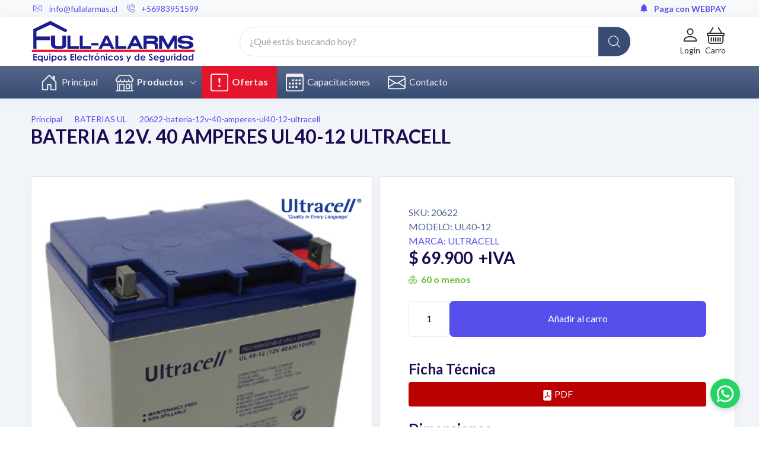

--- FILE ---
content_type: application/javascript; charset=UTF-8
request_url: https://fullalarms.cl/_next/static/chunks/38-c4ec7e88ec5a2d5c.js
body_size: 13785
content:
(self.webpackChunk_N_E=self.webpackChunk_N_E||[]).push([[38],{1342:function(e,t,n){"use strict";Object.defineProperty(t,"__esModule",{value:!0}),function(e,t){for(var n in t)Object.defineProperty(e,n,{enumerable:!0,get:t[n]})}(t,{noSSR:function(){return noSSR},default:function(){return dynamic}});let r=n(8754),o=(n(7294),r._(n(4304)));function convertModule(e){return{default:(null==e?void 0:e.default)||e}}function noSSR(e,t){return delete t.webpack,delete t.modules,e(t)}function dynamic(e,t){let n=o.default,r={loading:e=>{let{error:t,isLoading:n,pastDelay:r}=e;return null}};e instanceof Promise?r.loader=()=>e:"function"==typeof e?r.loader=e:"object"==typeof e&&(r={...r,...e}),r={...r,...t};let a=r.loader;return(r.loadableGenerated&&(r={...r,...r.loadableGenerated},delete r.loadableGenerated),"boolean"!=typeof r.ssr||r.ssr)?n({...r,loader:()=>null!=a?a().then(convertModule):Promise.resolve(convertModule(()=>null))}):(delete r.webpack,delete r.modules,noSSR(n,r))}("function"==typeof t.default||"object"==typeof t.default&&null!==t.default)&&void 0===t.default.__esModule&&(Object.defineProperty(t.default,"__esModule",{value:!0}),Object.assign(t.default,t),e.exports=t.default)},43:function(e,t,n){"use strict";Object.defineProperty(t,"__esModule",{value:!0}),Object.defineProperty(t,"LoadableContext",{enumerable:!0,get:function(){return a}});let r=n(8754),o=r._(n(7294)),a=o.default.createContext(null)},4304:function(e,t,n){"use strict";/**
@copyright (c) 2017-present James Kyle <me@thejameskyle.com>
 MIT License
 Permission is hereby granted, free of charge, to any person obtaining
a copy of this software and associated documentation files (the
"Software"), to deal in the Software without restriction, including
without limitation the rights to use, copy, modify, merge, publish,
distribute, sublicense, and/or sell copies of the Software, and to
permit persons to whom the Software is furnished to do so, subject to
the following conditions:
 The above copyright notice and this permission notice shall be
included in all copies or substantial portions of the Software.
 THE SOFTWARE IS PROVIDED "AS IS", WITHOUT WARRANTY OF ANY KIND,
EXPRESS OR IMPLIED, INCLUDING BUT NOT LIMITED TO THE WARRANTIES OF
MERCHANTABILITY, FITNESS FOR A PARTICULAR PURPOSE AND
NONINFRINGEMENT. IN NO EVENT SHALL THE AUTHORS OR COPYRIGHT HOLDERS BE
LIABLE FOR ANY CLAIM, DAMAGES OR OTHER LIABILITY, WHETHER IN AN ACTION
OF CONTRACT, TORT OR OTHERWISE, ARISING FROM, OUT OF OR IN CONNECTION
WITH THE SOFTWARE OR THE USE OR OTHER DEALINGS IN THE SOFTWARE
*/Object.defineProperty(t,"__esModule",{value:!0}),Object.defineProperty(t,"default",{enumerable:!0,get:function(){return u}});let r=n(8754),o=r._(n(7294)),a=n(43),i=[],s=[],l=!1;function load(e){let t=e(),n={loading:!0,loaded:null,error:null};return n.promise=t.then(e=>(n.loading=!1,n.loaded=e,e)).catch(e=>{throw n.loading=!1,n.error=e,e}),n}let LoadableSubscription=class LoadableSubscription{promise(){return this._res.promise}retry(){this._clearTimeouts(),this._res=this._loadFn(this._opts.loader),this._state={pastDelay:!1,timedOut:!1};let{_res:e,_opts:t}=this;e.loading&&("number"==typeof t.delay&&(0===t.delay?this._state.pastDelay=!0:this._delay=setTimeout(()=>{this._update({pastDelay:!0})},t.delay)),"number"==typeof t.timeout&&(this._timeout=setTimeout(()=>{this._update({timedOut:!0})},t.timeout))),this._res.promise.then(()=>{this._update({}),this._clearTimeouts()}).catch(e=>{this._update({}),this._clearTimeouts()}),this._update({})}_update(e){this._state={...this._state,error:this._res.error,loaded:this._res.loaded,loading:this._res.loading,...e},this._callbacks.forEach(e=>e())}_clearTimeouts(){clearTimeout(this._delay),clearTimeout(this._timeout)}getCurrentValue(){return this._state}subscribe(e){return this._callbacks.add(e),()=>{this._callbacks.delete(e)}}constructor(e,t){this._loadFn=e,this._opts=t,this._callbacks=new Set,this._delay=null,this._timeout=null,this.retry()}};function Loadable(e){return function(e,t){let n=Object.assign({loader:null,loading:null,delay:200,timeout:null,webpack:null,modules:null},t),r=null;function init(){if(!r){let t=new LoadableSubscription(e,n);r={getCurrentValue:t.getCurrentValue.bind(t),subscribe:t.subscribe.bind(t),retry:t.retry.bind(t),promise:t.promise.bind(t)}}return r.promise()}if(!l){let e=n.webpack?n.webpack():n.modules;e&&s.push(t=>{for(let n of e)if(t.includes(n))return init()})}function LoadableComponent(e,t){!function(){init();let e=o.default.useContext(a.LoadableContext);e&&Array.isArray(n.modules)&&n.modules.forEach(t=>{e(t)})}();let i=o.default.useSyncExternalStore(r.subscribe,r.getCurrentValue,r.getCurrentValue);return o.default.useImperativeHandle(t,()=>({retry:r.retry}),[]),o.default.useMemo(()=>{var t;return i.loading||i.error?o.default.createElement(n.loading,{isLoading:i.loading,pastDelay:i.pastDelay,timedOut:i.timedOut,error:i.error,retry:r.retry}):i.loaded?o.default.createElement((t=i.loaded)&&t.default?t.default:t,e):null},[e,i])}return LoadableComponent.preload=()=>init(),LoadableComponent.displayName="LoadableComponent",o.default.forwardRef(LoadableComponent)}(load,e)}function flushInitializers(e,t){let n=[];for(;e.length;){let r=e.pop();n.push(r(t))}return Promise.all(n).then(()=>{if(e.length)return flushInitializers(e,t)})}Loadable.preloadAll=()=>new Promise((e,t)=>{flushInitializers(i).then(e,t)}),Loadable.preloadReady=e=>(void 0===e&&(e=[]),new Promise(t=>{let res=()=>(l=!0,t());flushInitializers(s,e).then(res,res)})),window.__NEXT_PRELOADREADY=Loadable.preloadReady;let u=Loadable},5152:function(e,t,n){e.exports=n(1342)},4298:function(e,t,n){e.exports=n(5354)},2703:function(e,t,n){"use strict";var r=n(414);function emptyFunction(){}function emptyFunctionWithReset(){}emptyFunctionWithReset.resetWarningCache=emptyFunction,e.exports=function(){function shim(e,t,n,o,a,i){if(i!==r){var s=Error("Calling PropTypes validators directly is not supported by the `prop-types` package. Use PropTypes.checkPropTypes() to call them. Read more at http://fb.me/use-check-prop-types");throw s.name="Invariant Violation",s}}function getShim(){return shim}shim.isRequired=shim;var e={array:shim,bigint:shim,bool:shim,func:shim,number:shim,object:shim,string:shim,symbol:shim,any:shim,arrayOf:getShim,element:shim,elementType:shim,instanceOf:getShim,node:shim,objectOf:getShim,oneOf:getShim,oneOfType:getShim,shape:getShim,exact:getShim,checkPropTypes:emptyFunctionWithReset,resetWarningCache:emptyFunction};return e.PropTypes=e,e}},5697:function(e,t,n){e.exports=n(2703)()},414:function(e){"use strict";e.exports="SECRET_DO_NOT_PASS_THIS_OR_YOU_WILL_BE_FIRED"},7958:function(e,t,n){"use strict";let r,o;n.d(t,{Z:function(){return eu}});var a=n(3967),i=n.n(a),s=n(7294);let l=void 0!==n.g&&n.g.navigator&&"ReactNative"===n.g.navigator.product,u="undefined"!=typeof document;var c=u||l?s.useLayoutEffect:s.useEffect;let d=new WeakMap,getMatcher=(e,t)=>{if(!e||!t)return;let n=d.get(t)||new Map;d.set(t,n);let r=n.get(e);return r||((r=t.matchMedia(e)).refCount=0,n.set(r.media,r)),r},f=function(e){let t=Object.keys(e);function and(e,t){return e===t?t:e?`${e} and ${t}`:t}return function(n,r,o){let a;return"object"==typeof n?(a=n,o=r,r=!0):a={[n]:r=r||!0},function(e,t="undefined"==typeof window?void 0:window){let n=getMatcher(e,t),[r,o]=(0,s.useState)(()=>!!n&&n.matches);return c(()=>{let n=getMatcher(e,t);if(!n)return o(!1);let r=d.get(t),handleChange=()=>{o(n.matches)};return n.refCount++,n.addListener(handleChange),handleChange(),()=>{n.removeListener(handleChange),n.refCount--,n.refCount<=0&&(null==r||r.delete(n.media)),n=void 0}},[e]),r}((0,s.useMemo)(()=>Object.entries(a).reduce((n,[r,o])=>{if("up"===o||!0===o){let t;n=and(n,("number"==typeof(t=e[r])&&(t=`${t}px`),`(min-width: ${t})`))}return("down"===o||!0===o)&&(n=and(n,function(n){let r=t[Math.min(t.indexOf(n)+1,t.length-1)],o=e[r];return o="number"==typeof o?`${o-.2}px`:`calc(${o} - 0.2px)`,`(max-width: ${o})`}(r))),n},""),[JSON.stringify(a)]),o)}}({xs:0,sm:576,md:768,lg:992,xl:1200,xxl:1400});var esm_useCommittedRef=function(e){let t=(0,s.useRef)(e);return(0,s.useEffect)(()=>{t.current=e},[e]),t};function useEventCallback(e){let t=esm_useCommittedRef(e);return(0,s.useCallback)(function(...e){return t.current&&t.current(...e)},[t])}function ownerDocument(e){return e&&e.ownerDocument||document}function activeElement(e){void 0===e&&(e=ownerDocument());try{var t=e.activeElement;if(!t||!t.nodeName)return null;return t}catch(t){return e.body}}function contains(e,t){return e.contains?e.contains(t):e.compareDocumentPosition?e===t||!!(16&e.compareDocumentPosition(t)):void 0}var p=!!("undefined"!=typeof window&&window.document&&window.document.createElement),m=!1,h=!1;try{var v={get passive(){return m=!0},get once(){return h=m=!0}};p&&(window.addEventListener("test",v,v),window.removeEventListener("test",v,!0))}catch(e){}var esm_addEventListener=function(e,t,n,r){if(r&&"boolean"!=typeof r&&!h){var o=r.once,a=r.capture,i=n;!h&&o&&(i=n.__once||function onceHandler(e){this.removeEventListener(t,onceHandler,a),n.call(this,e)},n.__once=i),e.addEventListener(t,i,m?r:a)}e.addEventListener(t,n,r)},esm_removeEventListener=function(e,t,n,r){var o=r&&"boolean"!=typeof r?r.capture:r;e.removeEventListener(t,n,o),n.__once&&e.removeEventListener(t,n.__once,o)},esm_listen=function(e,t,n,r){return esm_addEventListener(e,t,n,r),function(){esm_removeEventListener(e,t,n,r)}},y=n(3935),hooks_esm_useCommittedRef=function(e){let t=(0,s.useRef)(e);return(0,s.useEffect)(()=>{t.current=e},[e]),t};function useEventCallback_useEventCallback(e){let t=hooks_esm_useCommittedRef(e);return(0,s.useCallback)(function(...e){return t.current&&t.current(...e)},[t])}var g=/([A-Z])/g,b=/^ms-/;function hyphenateStyleName(e){return e.replace(g,"-$1").toLowerCase().replace(b,"-ms-")}var E=/^((translate|rotate|scale)(X|Y|Z|3d)?|matrix(3d)?|perspective|skew(X|Y)?)$/i,css=function(e,t){var n,r="",o="";if("string"==typeof t)return e.style.getPropertyValue(hyphenateStyleName(t))||((n=ownerDocument(e))&&n.defaultView||window).getComputedStyle(e,void 0).getPropertyValue(hyphenateStyleName(t));Object.keys(t).forEach(function(n){var a=t[n];a||0===a?n&&E.test(n)?o+=n+"("+a+") ":r+=hyphenateStyleName(n)+": "+a+";":e.style.removeProperty(hyphenateStyleName(n))}),o&&(r+="transform: "+o+";"),e.style.cssText+=";"+r};let C="data-rr-ui-modal-open";var T=class{constructor({ownerDocument:e,handleContainerOverflow:t=!0,isRTL:n=!1}={}){this.handleContainerOverflow=t,this.isRTL=n,this.modals=[],this.ownerDocument=e}getScrollbarWidth(){return function(e=document){let t=e.defaultView;return Math.abs(t.innerWidth-e.documentElement.clientWidth)}(this.ownerDocument)}getElement(){return(this.ownerDocument||document).body}setModalAttributes(e){}removeModalAttributes(e){}setContainerStyle(e){let t={overflow:"hidden"},n=this.isRTL?"paddingLeft":"paddingRight",r=this.getElement();e.style={overflow:r.style.overflow,[n]:r.style[n]},e.scrollBarWidth&&(t[n]=`${parseInt(css(r,n)||"0",10)+e.scrollBarWidth}px`),r.setAttribute(C,""),css(r,t)}reset(){[...this.modals].forEach(e=>this.remove(e))}removeContainerStyle(e){let t=this.getElement();t.removeAttribute(C),Object.assign(t.style,e.style)}add(e){let t=this.modals.indexOf(e);return -1!==t||(t=this.modals.length,this.modals.push(e),this.setModalAttributes(e),0!==t||(this.state={scrollBarWidth:this.getScrollbarWidth(),style:{}},this.handleContainerOverflow&&this.setContainerStyle(this.state))),t}remove(e){let t=this.modals.indexOf(e);-1!==t&&(this.modals.splice(t,1),!this.modals.length&&this.handleContainerOverflow&&this.removeContainerStyle(this.state),this.removeModalAttributes(e))}isTopModal(e){return!!this.modals.length&&this.modals[this.modals.length-1]===e}};let x=(0,s.createContext)(p?window:void 0);function useWindow(){return(0,s.useContext)(x)}x.Provider;let resolveContainerRef=(e,t)=>p?null==e?(t||ownerDocument()).body:("function"==typeof e&&(e=e()),e&&"current"in e&&(e=e.current),e&&("nodeType"in e||e.getBoundingClientRect))?e:null:null,toFnRef=e=>e&&"function"!=typeof e?t=>{e.current=t}:e;var esm_useMergedRefs=function(e,t){return(0,s.useMemo)(()=>(function(e,t){let n=toFnRef(e),r=toFnRef(t);return e=>{n&&n(e),r&&r(e)}})(e,t),[e,t])};let _=void 0!==n.g&&n.g.navigator&&"ReactNative"===n.g.navigator.product,O="undefined"!=typeof document;var S=O||_?s.useLayoutEffect:s.useEffect,esm_NoopTransition=function({children:e,in:t,onExited:n,mountOnEnter:r,unmountOnExit:o}){let a=(0,s.useRef)(null),i=(0,s.useRef)(t),l=useEventCallback_useEventCallback(n);(0,s.useEffect)(()=>{t?i.current=!0:l(a.current)},[t,l]);let u=esm_useMergedRefs(a,e.ref),c=(0,s.cloneElement)(e,{ref:u});return t?c:o||!i.current&&r?null:c};function getChildRef(e){if(!e||"function"==typeof e)return null;let{major:t}=function(){let e=s.version.split(".");return{major:+e[0],minor:+e[1],patch:+e[2]}}(),n=t>=19?e.props.ref:e.ref;return n}let w=["onEnter","onEntering","onEntered","onExit","onExiting","onExited","addEndListener","children"];var k=n(5893);let R=["component"],P=s.forwardRef((e,t)=>{let{component:n}=e,r=function(e,t){if(null==e)return{};var n={};for(var r in e)if(({}).hasOwnProperty.call(e,r)){if(t.indexOf(r)>=0)continue;n[r]=e[r]}return n}(e,R),o=function(e){let{onEnter:t,onEntering:n,onEntered:r,onExit:o,onExiting:a,onExited:i,addEndListener:l,children:u}=e,c=function(e,t){if(null==e)return{};var n={};for(var r in e)if(({}).hasOwnProperty.call(e,r)){if(t.indexOf(r)>=0)continue;n[r]=e[r]}return n}(e,w),d=(0,s.useRef)(null),f=esm_useMergedRefs(d,getChildRef(u)),normalize=e=>t=>{e&&d.current&&e(d.current,t)},p=(0,s.useCallback)(normalize(t),[t]),m=(0,s.useCallback)(normalize(n),[n]),h=(0,s.useCallback)(normalize(r),[r]),v=(0,s.useCallback)(normalize(o),[o]),y=(0,s.useCallback)(normalize(a),[a]),g=(0,s.useCallback)(normalize(i),[i]),b=(0,s.useCallback)(normalize(l),[l]);return Object.assign({},c,{nodeRef:d},t&&{onEnter:p},n&&{onEntering:m},r&&{onEntered:h},o&&{onExit:v},a&&{onExiting:y},i&&{onExited:g},l&&{addEndListener:b},{children:"function"==typeof u?(e,t)=>u(e,Object.assign({},t,{ref:f})):(0,s.cloneElement)(u,{ref:f})})}(r);return(0,k.jsx)(n,Object.assign({ref:t},o))});function ImperativeTransition({children:e,in:t,onExited:n,onEntered:r,transition:o}){let[a,i]=(0,s.useState)(!t);t&&a&&i(!1);let l=function({in:e,onTransition:t}){let n=(0,s.useRef)(null),r=(0,s.useRef)(!0),o=useEventCallback_useEventCallback(t);return S(()=>{if(!n.current)return;let t=!1;return o({in:e,element:n.current,initial:r.current,isStale:()=>t}),()=>{t=!0}},[e,o]),S(()=>(r.current=!1,()=>{r.current=!0}),[]),n}({in:!!t,onTransition:e=>{Promise.resolve(o(e)).then(()=>{e.isStale()||(e.in?null==r||r(e.element,e.initial):(i(!0),null==n||n(e.element)))},t=>{throw e.in||i(!0),t})}}),u=esm_useMergedRefs(l,e.ref);return a&&!t?null:(0,s.cloneElement)(e,{ref:u})}function renderTransition(e,t,n){return e?(0,k.jsx)(P,Object.assign({},n,{component:e})):t?(0,k.jsx)(ImperativeTransition,Object.assign({},n,{transition:t})):(0,k.jsx)(esm_NoopTransition,Object.assign({},n))}let D=["show","role","className","style","children","backdrop","keyboard","onBackdropClick","onEscapeKeyDown","transition","runTransition","backdropTransition","runBackdropTransition","autoFocus","enforceFocus","restoreFocus","restoreFocusOptions","renderDialog","renderBackdrop","manager","container","onShow","onHide","onExit","onExited","onExiting","onEnter","onEntering","onEntered"],N=(0,s.forwardRef)((e,t)=>{let{show:n=!1,role:o="dialog",className:a,style:i,children:l,backdrop:u=!0,keyboard:c=!0,onBackdropClick:d,onEscapeKeyDown:f,transition:m,runTransition:h,backdropTransition:v,runBackdropTransition:g,autoFocus:b=!0,enforceFocus:E=!0,restoreFocus:C=!0,restoreFocusOptions:x,renderDialog:_,renderBackdrop:O=e=>(0,k.jsx)("div",Object.assign({},e)),manager:S,container:w,onShow:R,onHide:P=()=>{},onExit:N,onExited:j,onExiting:L,onEnter:M,onEntering:A,onEntered:F}=e,I=function(e,t){if(null==e)return{};var n={};for(var r in e)if(({}).hasOwnProperty.call(e,r)){if(t.indexOf(r)>=0)continue;n[r]=e[r]}return n}(e,D),z=useWindow(),B=function(e,t){let n=useWindow(),[r,o]=(0,s.useState)(()=>resolveContainerRef(e,null==n?void 0:n.document));if(!r){let t=resolveContainerRef(e);t&&o(t)}return(0,s.useEffect)(()=>{t&&r&&t(r)},[t,r]),(0,s.useEffect)(()=>{let t=resolveContainerRef(e);t!==r&&o(t)},[e,r]),r}(w),$=function(e){let t=useWindow(),n=e||(r||(r=new T({ownerDocument:null==t?void 0:t.document})),r),o=(0,s.useRef)({dialog:null,backdrop:null});return Object.assign(o.current,{add:()=>n.add(o.current),remove:()=>n.remove(o.current),isTopModal:()=>n.isTopModal(o.current),setDialogRef:(0,s.useCallback)(e=>{o.current.dialog=e},[]),setBackdropRef:(0,s.useCallback)(e=>{o.current.backdrop=e},[])})}(S),W=function(){let e=(0,s.useRef)(!0),t=(0,s.useRef)(()=>e.current);return(0,s.useEffect)(()=>(e.current=!0,()=>{e.current=!1}),[]),t.current}(),H=function(e){let t=(0,s.useRef)(null);return(0,s.useEffect)(()=>{t.current=e}),t.current}(n),[V,U]=(0,s.useState)(!n),G=(0,s.useRef)(null);(0,s.useImperativeHandle)(t,()=>$,[$]),p&&!H&&n&&(G.current=activeElement(null==z?void 0:z.document)),n&&V&&U(!1);let q=useEventCallback_useEventCallback(()=>{if($.add(),Q.current=esm_listen(document,"keydown",Z),J.current=esm_listen(document,"focus",()=>setTimeout(Y),!0),R&&R(),b){var e,t;let n=activeElement(null!=(e=null==(t=$.dialog)?void 0:t.ownerDocument)?e:null==z?void 0:z.document);$.dialog&&n&&!contains($.dialog,n)&&(G.current=n,$.dialog.focus())}}),X=useEventCallback_useEventCallback(()=>{if($.remove(),null==Q.current||Q.current(),null==J.current||J.current(),C){var e;null==(e=G.current)||null==e.focus||e.focus(x),G.current=null}});(0,s.useEffect)(()=>{n&&B&&q()},[n,B,q]),(0,s.useEffect)(()=>{V&&X()},[V,X]),function(e){let t=function(e){let t=(0,s.useRef)(e);return t.current=e,t}(e);(0,s.useEffect)(()=>()=>t.current(),[])}(()=>{X()});let Y=useEventCallback_useEventCallback(()=>{if(!E||!W()||!$.isTopModal())return;let e=activeElement(null==z?void 0:z.document);$.dialog&&e&&!contains($.dialog,e)&&$.dialog.focus()}),K=useEventCallback_useEventCallback(e=>{e.target===e.currentTarget&&(null==d||d(e),!0===u&&P())}),Z=useEventCallback_useEventCallback(e=>{c&&("Escape"===e.code||27===e.keyCode)&&$.isTopModal()&&(null==f||f(e),e.defaultPrevented||P())}),J=(0,s.useRef)(),Q=(0,s.useRef)();if(!B)return null;let ee=Object.assign({role:o,ref:$.setDialogRef,"aria-modal":"dialog"===o||void 0},I,{style:i,className:a,tabIndex:-1}),et=_?_(ee):(0,k.jsx)("div",Object.assign({},ee,{children:s.cloneElement(l,{role:"document"})}));et=renderTransition(m,h,{unmountOnExit:!0,mountOnEnter:!0,appear:!0,in:!!n,onExit:N,onExiting:L,onExited:(...e)=>{U(!0),null==j||j(...e)},onEnter:M,onEntering:A,onEntered:F,children:et});let en=null;return u&&(en=renderTransition(v,g,{in:!!n,appear:!0,mountOnEnter:!0,unmountOnExit:!0,children:en=O({ref:$.setBackdropRef,onClick:K})})),(0,k.jsx)(k.Fragment,{children:y.createPortal((0,k.jsxs)(k.Fragment,{children:[en,et]}),B)})});N.displayName="Modal";var j=Object.assign(N,{Manager:T});function _setPrototypeOf(e,t){return(_setPrototypeOf=Object.setPrototypeOf?Object.setPrototypeOf.bind():function(e,t){return e.__proto__=t,e})(e,t)}var L={disabled:!1},M=s.createContext(null),A="unmounted",F="exited",I="entering",z="entered",B="exiting",$=function(e){function Transition(t,n){r=e.call(this,t,n)||this;var r,o,a=n&&!n.isMounting?t.enter:t.appear;return r.appearStatus=null,t.in?a?(o=F,r.appearStatus=I):o=z:o=t.unmountOnExit||t.mountOnEnter?A:F,r.state={status:o},r.nextCallback=null,r}Transition.prototype=Object.create(e.prototype),Transition.prototype.constructor=Transition,_setPrototypeOf(Transition,e),Transition.getDerivedStateFromProps=function(e,t){return e.in&&t.status===A?{status:F}:null};var t=Transition.prototype;return t.componentDidMount=function(){this.updateStatus(!0,this.appearStatus)},t.componentDidUpdate=function(e){var t=null;if(e!==this.props){var n=this.state.status;this.props.in?n!==I&&n!==z&&(t=I):(n===I||n===z)&&(t=B)}this.updateStatus(!1,t)},t.componentWillUnmount=function(){this.cancelNextCallback()},t.getTimeouts=function(){var e,t,n,r=this.props.timeout;return e=t=n=r,null!=r&&"number"!=typeof r&&(e=r.exit,t=r.enter,n=void 0!==r.appear?r.appear:t),{exit:e,enter:t,appear:n}},t.updateStatus=function(e,t){if(void 0===e&&(e=!1),null!==t){if(this.cancelNextCallback(),t===I){if(this.props.unmountOnExit||this.props.mountOnEnter){var n=this.props.nodeRef?this.props.nodeRef.current:y.findDOMNode(this);n&&n.scrollTop}this.performEnter(e)}else this.performExit()}else this.props.unmountOnExit&&this.state.status===F&&this.setState({status:A})},t.performEnter=function(e){var t=this,n=this.props.enter,r=this.context?this.context.isMounting:e,o=this.props.nodeRef?[r]:[y.findDOMNode(this),r],a=o[0],i=o[1],s=this.getTimeouts(),l=r?s.appear:s.enter;if(!e&&!n||L.disabled){this.safeSetState({status:z},function(){t.props.onEntered(a)});return}this.props.onEnter(a,i),this.safeSetState({status:I},function(){t.props.onEntering(a,i),t.onTransitionEnd(l,function(){t.safeSetState({status:z},function(){t.props.onEntered(a,i)})})})},t.performExit=function(){var e=this,t=this.props.exit,n=this.getTimeouts(),r=this.props.nodeRef?void 0:y.findDOMNode(this);if(!t||L.disabled){this.safeSetState({status:F},function(){e.props.onExited(r)});return}this.props.onExit(r),this.safeSetState({status:B},function(){e.props.onExiting(r),e.onTransitionEnd(n.exit,function(){e.safeSetState({status:F},function(){e.props.onExited(r)})})})},t.cancelNextCallback=function(){null!==this.nextCallback&&(this.nextCallback.cancel(),this.nextCallback=null)},t.safeSetState=function(e,t){t=this.setNextCallback(t),this.setState(e,t)},t.setNextCallback=function(e){var t=this,n=!0;return this.nextCallback=function(r){n&&(n=!1,t.nextCallback=null,e(r))},this.nextCallback.cancel=function(){n=!1},this.nextCallback},t.onTransitionEnd=function(e,t){this.setNextCallback(t);var n=this.props.nodeRef?this.props.nodeRef.current:y.findDOMNode(this),r=null==e&&!this.props.addEndListener;if(!n||r){setTimeout(this.nextCallback,0);return}if(this.props.addEndListener){var o=this.props.nodeRef?[this.nextCallback]:[n,this.nextCallback],a=o[0],i=o[1];this.props.addEndListener(a,i)}null!=e&&setTimeout(this.nextCallback,e)},t.render=function(){var e=this.state.status;if(e===A)return null;var t=this.props,n=t.children,r=(t.in,t.mountOnEnter,t.unmountOnExit,t.appear,t.enter,t.exit,t.timeout,t.addEndListener,t.onEnter,t.onEntering,t.onEntered,t.onExit,t.onExiting,t.onExited,t.nodeRef,function(e,t){if(null==e)return{};var n={};for(var r in e)if(({}).hasOwnProperty.call(e,r)){if(t.includes(r))continue;n[r]=e[r]}return n}(t,["children","in","mountOnEnter","unmountOnExit","appear","enter","exit","timeout","addEndListener","onEnter","onEntering","onEntered","onExit","onExiting","onExited","nodeRef"]));return s.createElement(M.Provider,{value:null},"function"==typeof n?n(e,r):s.cloneElement(s.Children.only(n),r))},Transition}(s.Component);function noop(){}function transitionEndListener_parseDuration(e,t){let n=css(e,t)||"",r=-1===n.indexOf("ms")?1e3:1;return parseFloat(n)*r}function transitionEndListener(e,t){var n,r,o,a,i,s,l,u,c,d,f,p;let m=transitionEndListener_parseDuration(e,"transitionDuration"),h=transitionEndListener_parseDuration(e,"transitionDelay"),v=(n=e,r=n=>{n.target===e&&(v(),t(n))},null==(o=m+h)&&(s=-1===(i=css(n,"transitionDuration")||"").indexOf("ms")?1e3:1,o=parseFloat(i)*s||0),f=(u=!1,c=setTimeout(function(){u||function(e,t,n,r){if(void 0===n&&(n=!1),void 0===r&&(r=!0),e){var o=document.createEvent("HTMLEvents");o.initEvent(t,n,r),e.dispatchEvent(o)}}(n,"transitionend",!0)},o+5),d=esm_listen(n,"transitionend",function(){u=!0},{once:!0}),function(){clearTimeout(c),d()}),p=esm_listen(n,"transitionend",r),function(){f(),p()})}$.contextType=M,$.propTypes={},$.defaultProps={in:!1,mountOnEnter:!1,unmountOnExit:!1,appear:!1,enter:!0,exit:!0,onEnter:noop,onEntering:noop,onEntered:noop,onExit:noop,onExiting:noop,onExited:noop},$.UNMOUNTED=A,$.EXITED=F,$.ENTERING=I,$.ENTERED=z,$.EXITING=B;let useMergedRefs_toFnRef=e=>e&&"function"!=typeof e?t=>{e.current=t}:e,W=s.forwardRef(({onEnter:e,onEntering:t,onEntered:n,onExit:r,onExiting:o,onExited:a,addEndListener:i,children:l,childRef:u,...c},d)=>{let f=(0,s.useRef)(null),p=(0,s.useMemo)(()=>(function(e,t){let n=useMergedRefs_toFnRef(e),r=useMergedRefs_toFnRef(t);return e=>{n&&n(e),r&&r(e)}})(f,u),[f,u]),attachRef=e=>{p(e&&"setState"in e?y.findDOMNode(e):null!=e?e:null)},normalize=e=>t=>{e&&f.current&&e(f.current,t)},m=(0,s.useCallback)(normalize(e),[e]),h=(0,s.useCallback)(normalize(t),[t]),v=(0,s.useCallback)(normalize(n),[n]),g=(0,s.useCallback)(normalize(r),[r]),b=(0,s.useCallback)(normalize(o),[o]),E=(0,s.useCallback)(normalize(a),[a]),C=(0,s.useCallback)(normalize(i),[i]);return(0,k.jsx)($,{ref:d,...c,onEnter:m,onEntered:v,onEntering:h,onExit:g,onExited:E,onExiting:b,addEndListener:C,nodeRef:f,children:"function"==typeof l?(e,t)=>l(e,{...t,ref:attachRef}):s.cloneElement(l,{ref:attachRef})})}),H={[I]:"show",[z]:"show"},V=s.forwardRef(({className:e,children:t,transitionClasses:n={},onEnter:r,...o},a)=>{let l={in:!1,timeout:300,mountOnEnter:!1,unmountOnExit:!1,appear:!1,...o},u=(0,s.useCallback)((e,t)=>{e.offsetHeight,null==r||r(e,t)},[r]);return(0,k.jsx)(W,{ref:a,addEndListener:transitionEndListener,...l,onEnter:u,childRef:getChildRef(t),children:(r,o)=>s.cloneElement(t,{...o,className:i()("fade",e,t.props.className,H[r],n[r])})})});V.displayName="Fade";let U=s.createContext({prefixes:{},breakpoints:["xxl","xl","lg","md","sm","xs"],minBreakpoint:"xs"}),{Consumer:G,Provider:q}=U;function useBootstrapPrefix(e,t){let{prefixes:n}=(0,s.useContext)(U);return e||n[t]||t}let X=s.forwardRef(({className:e,bsPrefix:t,as:n="div",...r},o)=>(t=useBootstrapPrefix(t,"offcanvas-body"),(0,k.jsx)(n,{ref:o,className:i()(e,t),...r})));X.displayName="OffcanvasBody";let Y={[I]:"show",[z]:"show"},K=s.forwardRef(({bsPrefix:e,className:t,children:n,in:r=!1,mountOnEnter:o=!1,unmountOnExit:a=!1,appear:l=!1,...u},c)=>(e=useBootstrapPrefix(e,"offcanvas"),(0,k.jsx)(W,{ref:c,addEndListener:transitionEndListener,in:r,mountOnEnter:o,unmountOnExit:a,appear:l,...u,childRef:getChildRef(n),children:(r,o)=>s.cloneElement(n,{...o,className:i()(t,n.props.className,(r===I||r===B)&&`${e}-toggling`,Y[r])})})));K.displayName="OffcanvasToggling";let Z=s.createContext({onHide(){}});var J=n(5697),Q=n.n(J);let ee={"aria-label":Q().string,onClick:Q().func,variant:Q().oneOf(["white"])},et=s.forwardRef(({className:e,variant:t,"aria-label":n="Close",...r},o)=>(0,k.jsx)("button",{ref:o,type:"button",className:i()("btn-close",t&&`btn-close-${t}`,e),"aria-label":n,...r}));et.displayName="CloseButton",et.propTypes=ee;let en=s.forwardRef(({closeLabel:e="Close",closeVariant:t,closeButton:n=!1,onHide:r,children:o,...a},i)=>{let l=(0,s.useContext)(Z),u=useEventCallback(()=>{null==l||l.onHide(),null==r||r()});return(0,k.jsxs)("div",{ref:i,...a,children:[o,n&&(0,k.jsx)(et,{"aria-label":e,variant:t,onClick:u})]})}),er=s.forwardRef(({bsPrefix:e,className:t,closeLabel:n="Close",closeButton:r=!1,...o},a)=>(e=useBootstrapPrefix(e,"offcanvas-header"),(0,k.jsx)(en,{ref:a,...o,className:i()(t,e),closeLabel:n,closeButton:r})));er.displayName="OffcanvasHeader";let eo=s.forwardRef((e,t)=>(0,k.jsx)("div",{...e,ref:t,className:i()(e.className,"h5")})),ea=s.forwardRef(({className:e,bsPrefix:t,as:n=eo,...r},o)=>(t=useBootstrapPrefix(t,"offcanvas-title"),(0,k.jsx)(n,{ref:o,className:i()(e,t),...r})));ea.displayName="OffcanvasTitle";var ei=Function.prototype.bind.call(Function.prototype.call,[].slice);function qsa(e,t){return ei(e.querySelectorAll(t))}function replaceClassName(e,t){return e.replace(RegExp("(^|\\s)"+t+"(?:\\s|$)","g"),"$1").replace(/\s+/g," ").replace(/^\s*|\s*$/g,"")}let es={FIXED_CONTENT:".fixed-top, .fixed-bottom, .is-fixed, .sticky-top",STICKY_CONTENT:".sticky-top",NAVBAR_TOGGLER:".navbar-toggler"};let BootstrapModalManager=class BootstrapModalManager extends T{adjustAndStore(e,t,n){let r=t.style[e];t.dataset[e]=r,css(t,{[e]:`${parseFloat(css(t,e))+n}px`})}restore(e,t){let n=t.dataset[e];void 0!==n&&(delete t.dataset[e],css(t,{[e]:n}))}setContainerStyle(e){var t,n;super.setContainerStyle(e);let r=this.getElement();if(n="modal-open",(t=r).classList?t.classList.add(n):(t.classList?n&&t.classList.contains(n):-1!==(" "+(t.className.baseVal||t.className)+" ").indexOf(" "+n+" "))||("string"==typeof t.className?t.className=t.className+" "+n:t.setAttribute("class",(t.className&&t.className.baseVal||"")+" "+n)),!e.scrollBarWidth)return;let o=this.isRTL?"paddingLeft":"paddingRight",a=this.isRTL?"marginLeft":"marginRight";qsa(r,es.FIXED_CONTENT).forEach(t=>this.adjustAndStore(o,t,e.scrollBarWidth)),qsa(r,es.STICKY_CONTENT).forEach(t=>this.adjustAndStore(a,t,-e.scrollBarWidth)),qsa(r,es.NAVBAR_TOGGLER).forEach(t=>this.adjustAndStore(a,t,e.scrollBarWidth))}removeContainerStyle(e){var t;super.removeContainerStyle(e);let n=this.getElement();t="modal-open",n.classList?n.classList.remove(t):"string"==typeof n.className?n.className=replaceClassName(n.className,t):n.setAttribute("class",replaceClassName(n.className&&n.className.baseVal||"",t));let r=this.isRTL?"paddingLeft":"paddingRight",o=this.isRTL?"marginLeft":"marginRight";qsa(n,es.FIXED_CONTENT).forEach(e=>this.restore(r,e)),qsa(n,es.STICKY_CONTENT).forEach(e=>this.restore(o,e)),qsa(n,es.NAVBAR_TOGGLER).forEach(e=>this.restore(o,e))}};function DialogTransition(e){return(0,k.jsx)(K,{...e})}function BackdropTransition(e){return(0,k.jsx)(V,{...e})}let el=s.forwardRef(({bsPrefix:e,className:t,children:n,"aria-labelledby":r,placement:a="start",responsive:l,show:u=!1,backdrop:c=!0,keyboard:d=!0,scroll:p=!1,onEscapeKeyDown:m,onShow:h,onHide:v,container:y,autoFocus:g=!0,enforceFocus:b=!0,restoreFocus:E=!0,restoreFocusOptions:C,onEntered:T,onExit:x,onExiting:_,onEnter:O,onEntering:S,onExited:w,backdropClassName:R,manager:P,renderStaticNode:D=!1,...N},L)=>{let M=(0,s.useRef)();e=useBootstrapPrefix(e,"offcanvas");let[A,F]=(0,s.useState)(!1),I=useEventCallback(v),z=f(l||"xs","up");(0,s.useEffect)(()=>{F(l?u&&!z:u)},[u,l,z]);let B=(0,s.useMemo)(()=>({onHide:I}),[I]),$=(0,s.useCallback)(t=>(0,k.jsx)("div",{...t,className:i()(`${e}-backdrop`,R)}),[R,e]),renderDialog=o=>(0,k.jsx)("div",{...o,...N,className:i()(t,l?`${e}-${l}`:e,`${e}-${a}`),"aria-labelledby":r,children:n});return(0,k.jsxs)(k.Fragment,{children:[!A&&(l||D)&&renderDialog({}),(0,k.jsx)(Z.Provider,{value:B,children:(0,k.jsx)(j,{show:A,ref:L,backdrop:c,container:y,keyboard:d,autoFocus:g,enforceFocus:b&&!p,restoreFocus:E,restoreFocusOptions:C,onEscapeKeyDown:m,onShow:h,onHide:I,onEnter:(e,...t)=>{e&&(e.style.visibility="visible"),null==O||O(e,...t)},onEntering:S,onEntered:T,onExit:x,onExiting:_,onExited:(e,...t)=>{e&&(e.style.visibility=""),null==w||w(...t)},manager:P||(p?(M.current||(M.current=new BootstrapModalManager({handleContainerOverflow:!1})),M.current):(o||(o=new BootstrapModalManager(void 0)),o)),transition:DialogTransition,backdropTransition:BackdropTransition,renderBackdrop:$,renderDialog:renderDialog})})]})});el.displayName="Offcanvas";var eu=Object.assign(el,{Body:X,Header:er,Title:ea})},8130:function(e,t,n){"use strict";var r=n(7294),o=n(5697);function _classCallCheck(e,t){if(!(e instanceof t))throw TypeError("Cannot call a class as a function")}function _defineProperties(e,t){for(var n=0;n<t.length;n++){var r=t[n];r.enumerable=r.enumerable||!1,r.configurable=!0,"value"in r&&(r.writable=!0),Object.defineProperty(e,r.key,r)}}function _createClass(e,t,n){return t&&_defineProperties(e.prototype,t),n&&_defineProperties(e,n),e}function _inherits(e,t){if("function"!=typeof t&&null!==t)throw TypeError("Super expression must either be null or a function");e.prototype=Object.create(t&&t.prototype,{constructor:{value:e,writable:!0,configurable:!0}}),t&&_setPrototypeOf(e,t)}function _getPrototypeOf(e){return(_getPrototypeOf=Object.setPrototypeOf?Object.getPrototypeOf:function(e){return e.__proto__||Object.getPrototypeOf(e)})(e)}function _setPrototypeOf(e,t){return(_setPrototypeOf=Object.setPrototypeOf||function(e,t){return e.__proto__=t,e})(e,t)}function _createSuper(e){var t=function(){if("undefined"==typeof Reflect||!Reflect.construct||Reflect.construct.sham)return!1;if("function"==typeof Proxy)return!0;try{return Date.prototype.toString.call(Reflect.construct(Date,[],function(){})),!0}catch(e){return!1}}();return function(){var n,r,o=_getPrototypeOf(e);if(t){var a=_getPrototypeOf(this).constructor;r=Reflect.construct(o,arguments,a)}else r=o.apply(this,arguments);return(n=r)&&("object"==typeof n||"function"==typeof n)?n:function(e){if(void 0===e)throw ReferenceError("this hasn't been initialised - super() hasn't been called");return e}(this)}}function _arrayLikeToArray(e,t){(null==t||t>e.length)&&(t=e.length);for(var n=0,r=Array(t);n<t;n++)r[n]=e[n];return r}function zeroPad(e){var t,n=arguments.length>1&&void 0!==arguments[1]?arguments[1]:2,r=String(e);if(0===n)return r;var o=r.match(/(.*?)([0-9]+)(.*)/),a=o?o[1]:"",i=o?o[3]:"",s=o?o[2]:r,l=s.length>=n?s:(((function(e){if(Array.isArray(e))return _arrayLikeToArray(e)})(t=Array(n))||function(e){if("undefined"!=typeof Symbol&&Symbol.iterator in Object(e))return Array.from(e)}(t)||function(e,t){if(e){if("string"==typeof e)return _arrayLikeToArray(e,t);var n=Object.prototype.toString.call(e).slice(8,-1);if("Object"===n&&e.constructor&&(n=e.constructor.name),"Map"===n||"Set"===n)return Array.from(e);if("Arguments"===n||/^(?:Ui|I)nt(?:8|16|32)(?:Clamped)?Array$/.test(n))return _arrayLikeToArray(e,t)}}(t)||function(){throw TypeError("Invalid attempt to spread non-iterable instance.\nIn order to be iterable, non-array objects must have a [Symbol.iterator]() method.")}()).map(function(){return"0"}).join("")+s).slice(-1*n);return"".concat(a).concat(l).concat(i)}var a={daysInHours:!1,zeroPadTime:2},i=function(e){_inherits(Countdown,e);var t=_createSuper(Countdown);function Countdown(){var e;return _classCallCheck(this,Countdown),e=t.apply(this,arguments),e.state={count:e.props.count||3},e.startCountdown=function(){e.interval=window.setInterval(function(){0==e.state.count-1?(e.stopCountdown(),e.props.onComplete&&e.props.onComplete()):e.setState(function(e){return{count:e.count-1}})},1e3)},e.stopCountdown=function(){clearInterval(e.interval)},e.addTime=function(t){e.stopCountdown(),e.setState(function(e){return{count:e.count+t}},e.startCountdown)},e}return _createClass(Countdown,[{key:"componentDidMount",value:function(){this.startCountdown()}},{key:"componentWillUnmount",value:function(){clearInterval(this.interval)}},{key:"render",value:function(){return this.props.children?(0,r.cloneElement)(this.props.children,{count:this.state.count}):null}}]),Countdown}(r.Component);i.propTypes={count:o.number,children:o.element,onComplete:o.func};var s=function(e){_inherits(Countdown$1,e);var t=_createSuper(Countdown$1);function Countdown$1(e){var n;if(_classCallCheck(this,Countdown$1),(n=t.call(this,e)).mounted=!1,n.initialTimestamp=n.calcOffsetStartTimestamp(),n.offsetStartTimestamp=n.props.autoStart?0:n.initialTimestamp,n.offsetTime=0,n.legacyMode=!1,n.legacyCountdownRef=null,n.tick=function(){var e=n.calcTimeDelta(),t=e.completed&&!n.props.overtime?void 0:n.props.onTick;n.setTimeDeltaState(e,void 0,t)},n.setLegacyCountdownRef=function(e){n.legacyCountdownRef=e},n.start=function(){if(!n.isStarted()){var e=n.offsetStartTimestamp;n.offsetStartTimestamp=0,n.offsetTime+=e?n.calcOffsetStartTimestamp()-e:0;var t=n.calcTimeDelta();n.setTimeDeltaState(t,"STARTED",n.props.onStart),n.props.controlled||t.completed&&!n.props.overtime||(n.clearTimer(),n.interval=window.setInterval(n.tick,n.props.intervalDelay))}},n.pause=function(){n.isPaused()||(n.clearTimer(),n.offsetStartTimestamp=n.calcOffsetStartTimestamp(),n.setTimeDeltaState(n.state.timeDelta,"PAUSED",n.props.onPause))},n.stop=function(){n.isStopped()||(n.clearTimer(),n.offsetStartTimestamp=n.calcOffsetStartTimestamp(),n.offsetTime=n.offsetStartTimestamp-n.initialTimestamp,n.setTimeDeltaState(n.calcTimeDelta(),"STOPPED",n.props.onStop))},n.isStarted=function(){return n.isStatus("STARTED")},n.isPaused=function(){return n.isStatus("PAUSED")},n.isStopped=function(){return n.isStatus("STOPPED")},n.isCompleted=function(){return n.isStatus("COMPLETED")},e.date){var r=n.calcTimeDelta();n.state={timeDelta:r,status:r.completed?"COMPLETED":"STOPPED"}}else n.legacyMode=!0;return n}return _createClass(Countdown$1,[{key:"componentDidMount",value:function(){!this.legacyMode&&(this.mounted=!0,this.props.onMount&&this.props.onMount(this.calcTimeDelta()),this.props.autoStart&&this.start())}},{key:"componentDidUpdate",value:function(e){this.legacyMode||this.props.date===e.date||(this.initialTimestamp=this.calcOffsetStartTimestamp(),this.offsetStartTimestamp=this.initialTimestamp,this.offsetTime=0,this.setTimeDeltaState(this.calcTimeDelta()))}},{key:"componentWillUnmount",value:function(){this.legacyMode||(this.mounted=!1,this.clearTimer())}},{key:"calcTimeDelta",value:function(){var e=this.props,t=e.date,n=e.now,r=e.precision,o=e.controlled,a=e.overtime;return function(e){var t,n=arguments.length>1&&void 0!==arguments[1]?arguments[1]:{},r=n.now,o=void 0===r?Date.now:r,a=n.precision,i=n.controlled,s=n.offsetTime,l=n.overtime;t="string"==typeof e?new Date(e).getTime():e instanceof Date?e.getTime():e,i||(t+=void 0===s?0:s);var u=i?t:t-o(),c=Math.round(1e3*parseFloat(((l?u:Math.max(0,u))/1e3).toFixed(Math.min(20,Math.max(0,void 0===a?0:a))))),d=Math.abs(c)/1e3;return{total:c,days:Math.floor(d/86400),hours:Math.floor(d/3600%24),minutes:Math.floor(d/60%60),seconds:Math.floor(d%60),milliseconds:Number((d%1*1e3).toFixed()),completed:c<=0}}(t,{now:n,precision:r,controlled:o,offsetTime:this.offsetTime,overtime:a})}},{key:"calcOffsetStartTimestamp",value:function(){return Date.now()}},{key:"addTime",value:function(e){this.legacyCountdownRef.addTime(e)}},{key:"clearTimer",value:function(){window.clearInterval(this.interval)}},{key:"isStatus",value:function(e){return this.state.status===e}},{key:"setTimeDeltaState",value:function(e,t,n){var r=this;if(this.mounted){var o=e.completed&&!this.state.timeDelta.completed,a=e.completed&&"STARTED"===t;return o&&!this.props.overtime&&this.clearTimer(),this.setState(function(n){var o=t||n.status;return e.completed&&!r.props.overtime?o="COMPLETED":t||"COMPLETED"!==o||(o="STOPPED"),{timeDelta:e,status:o}},function(){n&&n(r.state.timeDelta),r.props.onComplete&&(o||a)&&r.props.onComplete(e,a)})}}},{key:"getApi",value:function(){return this.api=this.api||{start:this.start,pause:this.pause,stop:this.stop,isStarted:this.isStarted,isPaused:this.isPaused,isStopped:this.isStopped,isCompleted:this.isCompleted}}},{key:"getRenderProps",value:function(){var e,t,n,r,o,i,s,l,u,c,d,f=this.props,p=f.daysInHours,m=f.zeroPadTime,h=f.zeroPadDays,v=this.state.timeDelta;return Object.assign(Object.assign({},v),{api:this.getApi(),props:this.props,formatted:(e=v.days,t=v.hours,n=v.minutes,r=v.seconds,i=(o=Object.assign(Object.assign({},a),{daysInHours:p,zeroPadTime:m,zeroPadDays:h})).daysInHours,s=o.zeroPadTime,u=void 0===(l=o.zeroPadDays)?s:l,c=Math.min(2,s),d=i?zeroPad(t+24*e,s):zeroPad(t,c),{days:i?"":zeroPad(e,u),hours:d,minutes:zeroPad(n,c),seconds:zeroPad(r,c)})})}},{key:"render",value:function(){if(this.legacyMode){var e=this.props,t=e.count,n=e.children,o=e.onComplete;return(0,r.createElement)(i,{ref:this.setLegacyCountdownRef,count:t,onComplete:o},n)}var a=this.props,s=a.className,l=a.overtime,u=a.children,c=a.renderer,d=this.getRenderProps();if(c)return c(d);if(u&&this.state.timeDelta.completed&&!l)return(0,r.cloneElement)(u,{countdown:d});var f=d.formatted,p=f.days,m=f.hours,h=f.minutes,v=f.seconds;return(0,r.createElement)("span",{className:s},d.total<0?"-":"",p,p?":":"",m,":",h,":",v)}}]),Countdown$1}(r.Component);s.defaultProps=Object.assign(Object.assign({},a),{controlled:!1,intervalDelay:1e3,precision:0,autoStart:!0}),s.propTypes={date:(0,o.oneOfType)([(0,o.instanceOf)(Date),o.string,o.number]),daysInHours:o.bool,zeroPadTime:o.number,zeroPadDays:o.number,controlled:o.bool,intervalDelay:o.number,precision:o.number,autoStart:o.bool,overtime:o.bool,className:o.string,children:o.element,renderer:o.func,now:o.func,onMount:o.func,onStart:o.func,onPause:o.func,onStop:o.func,onTick:o.func,onComplete:o.func},t.ZP=s},3967:function(e,t){var n;/*!
	Copyright (c) 2018 Jed Watson.
	Licensed under the MIT License (MIT), see
	http://jedwatson.github.io/classnames
*/!function(){"use strict";var r={}.hasOwnProperty;function classNames(){for(var e="",t=0;t<arguments.length;t++){var n=arguments[t];n&&(e=appendClass(e,function(e){if("string"==typeof e||"number"==typeof e)return e;if("object"!=typeof e)return"";if(Array.isArray(e))return classNames.apply(null,e);if(e.toString!==Object.prototype.toString&&!e.toString.toString().includes("[native code]"))return e.toString();var t="";for(var n in e)r.call(e,n)&&e[n]&&(t=appendClass(t,n));return t}(n)))}return e}function appendClass(e,t){return t?e?e+" "+t:e+t:e}e.exports?(classNames.default=classNames,e.exports=classNames):void 0!==(n=(function(){return classNames}).apply(t,[]))&&(e.exports=n)}()}}]);

--- FILE ---
content_type: application/javascript; charset=UTF-8
request_url: https://fullalarms.cl/_next/static/chunks/pages/contacto-04dc80849680c410.js
body_size: 2432
content:
(self.webpackChunk_N_E=self.webpackChunk_N_E||[]).push([[986],{2529:function(e,s,a){(window.__NEXT_P=window.__NEXT_P||[]).push(["/contacto",function(){return a(5645)}])},5645:function(e,s,a){"use strict";a.r(s),a.d(s,{__N_SSG:function(){return d},default:function(){return ContactoScreen}});var l=a(5893),i=a(7294),n=a(5700),r=a(7536),t=a(9669),c=a.n(t),o=a(6501),m=a(8812),d=!0;function ContactoScreen(e){let[s,a]=(0,i.useState)(!1),[t,d]=(0,i.useState)(null),[h,x]=(0,i.useState)(null),{register:u,handleSubmit:f,formState:{errors:j}}=(0,r.cI)({mode:"onBlur"});async function sendContact(e){a(!0);let s=await c().post("https://api.fullalarms.cl/api/v1/web/contact",e).then(e=>{o.ZP.success(e.data.message),x(e.data.message),a(!1)}).catch(function(e){o.ZP.error(e.message),d(e.message),a(!1)});return console.log(s),!1}return(0,l.jsxs)(n.Z,{title:"Contacto",configuration:e.configuration,children:[(0,l.jsx)(o.x7,{}),(0,l.jsxs)("div",{className:"container my-5",children:[(0,l.jsx)("h1",{className:"display-5 fw-bold mb-5",children:"\xbfC\xf3mo te podemos ayudar?"}),(0,l.jsxs)("div",{className:"row g-xl-5",children:[(0,l.jsxs)("div",{className:"col-12 col-lg-8 mb-7",children:[(0,l.jsx)("div",{className:"bg-white shadow-primary-xs rounded mb-5",children:(0,l.jsx)("iframe",{src:"https://www.google.com/maps/embed?pb=!1m14!1m8!1m3!1d13314.726563039454!2d-70.6438!3d-33.4575999!3m2!1i1024!2i768!4f13.1!3m3!1m2!1s0x0%3A0x9b8ff7328b883b0b!2sImportadora%20Fullalarms%20Ltda.!5e0!3m2!1ses!2scl!4v1670189683439!5m2!1ses!2scl",width:"100%",height:"450",allowFullScreen:"",loading:"lazy",referrerPolicy:"no-referrer-when-downgrade"})}),(0,l.jsx)("h2",{className:"fw-bold mb-4",children:"Cu\xe9ntanos lo que necesitas"}),(0,l.jsxs)("div",{className:"bg-light p-4 p-lg-5 rounded",children:[h&&(0,l.jsx)("div",{className:"alert alert-success",role:"alert",children:h}),t&&(0,l.jsx)("div",{className:"alert alert-danger",role:"alert",children:t}),!h&&(0,l.jsxs)("form",{className:"bs-validate",onSubmit:f(e=>{a(sendContact(e))}),noValidate:!0,children:[(0,l.jsx)("input",{type:"hidden",name:"action",defaultValue:"contact_form_submit",tabIndex:"-1"}),(0,l.jsx)("input",{type:"text",name:"norobot",defaultValue:"",className:"hide",tabIndex:"-1"}),(0,l.jsxs)("div",{className:"form-floating mb-3",children:[(0,l.jsx)("input",{required:!0,placeholder:"Nombre",id:"name",name:"name",type:"text",className:"form-control",...u("name",{required:"Campo Obligatorio por favor introducir.",pattern:{minLength:{value:3,message:"El campo debe ser mayor de 3 car\xe1cteres."}}})}),j.name&&(0,l.jsx)("div",{className:"text-danger",children:j.name.message}),(0,l.jsx)("label",{htmlFor:"contact_name",children:"Nombre"})]}),(0,l.jsxs)("div",{className:"form-floating mb-3",children:[(0,l.jsx)("input",{required:!0,placeholder:"Email",id:"email",name:"email",type:"email",className:"form-control",...u("email",{required:"Campo Obligatorio por favor introducir.",pattern:{value:/^[a-zA-Z0-9._-]+@[a-zA-Z0-9.-]+\.[a-zA-Z]{2,6}$/,message:"Por favor introduce un Formato V\xe1lido"}})}),j.email&&(0,l.jsx)("div",{className:"text-danger",children:j.email.message}),(0,l.jsx)("label",{htmlFor:"contact_email",children:"Email"})]}),(0,l.jsxs)("div",{className:"form-floating mb-3",children:[(0,l.jsx)("input",{required:!0,placeholder:"Tel\xe9fono",id:"phone",name:"phone",type:"text",className:"form-control",pattern:"\\d*",maxLength:"9",minLength:"9",onKeyPress:e=>{/[0-9]/.test(e.key)||e.preventDefault()},...u("phone",{maxLength:{value:9,message:"El campo debe ser menor de 9 car\xe1cteres."},minLength:{value:9,message:"El campo debe ser mayor a 9 car\xe1cteres."}})}),j.phone&&(0,l.jsx)("div",{className:"text-danger",children:j.phone.message}),(0,l.jsx)("label",{htmlFor:"contact_phone",children:"Tel\xe9fono"})]}),(0,l.jsxs)("div",{className:"form-floating mb-3",children:[(0,l.jsx)("textarea",{required:!0,placeholder:"Mensaje",id:"message",name:"message",className:"form-control",style:{height:"150px"},...u("message",{required:"Campo Obligatorio por favor introducir.",maxLength:{value:255,message:"El campo debe ser menor de 255 car\xe1cteres."},minLength:{value:10,message:"El campo debe ser mayor a 10 car\xe1cteres."}})}),j.message&&(0,l.jsx)("div",{className:"text-danger",children:j.message.message}),(0,l.jsx)("label",{htmlFor:"contact_message",children:"Mensaje"})]}),(0,l.jsxs)("div",{className:"mb-3 border p-3 rounded",children:[(0,l.jsxs)("p",{className:"small mb-3 pb-3 border-bottom",children:["Confirmo que mi informaci\xf3n personal estar\xe1 almacenada acorde a .",(0,l.jsx)("span",{className:"fw-medium",children:" Ley 19628 (CL)"}),"."]}),(0,l.jsxs)("div",{className:"form-check",children:[(0,l.jsx)("input",{required:!0,className:"form-check-input",id:"gdpr",name:"gdpr",type:"checkbox",defaultValue:"1",...u("gdpr",{required:"Campo Obligatorio por favor aceptar."})}),(0,l.jsxs)("label",{className:"form-check-label",htmlFor:"contact_gdpr",children:["Acepto los\xa0",(0,l.jsx)("a",{className:"text-decoration-none",href:"/terminos-condiciones",target:"_blank",children:"t\xe9rminos y condiciones"}),"."]})]}),j.gdpr&&(0,l.jsx)("div",{className:"text-danger",children:j.gdpr.message})]}),!1!==s?(0,l.jsx)(m.Z,{}):(0,l.jsx)("button",{type:"submit",className:"btn btn-primary w-100",children:"Enviar Mensaje"})]})]})]}),(0,l.jsx)("div",{className:"col-12 col-lg-4 mb-3",children:(0,l.jsxs)("div",{className:"sticky-top z-index-0 contact-data",children:[(0,l.jsxs)("div",{className:"d-flex",children:[(0,l.jsx)("div",{className:"float-none me-3",children:(0,l.jsx)("i",{className:"fi fi-shape-abstract-dots text-gray-500 float-start fs-2"})}),(0,l.jsxs)("div",{children:[(0,l.jsx)("h2",{className:"fs-5",children:e.configuration.name}),(0,l.jsxs)("ul",{className:"list-unstyled m-0 fs-6",children:[(0,l.jsxs)("li",{className:"list-item ",children:["VAT / RUT: ",(0,l.jsx)("b",{children:e.configuration.vat})]}),(0,l.jsxs)("li",{className:"list-item ",children:["Direcci\xf3n: ",(0,l.jsx)("b",{children:e.configuration.address})]})]})]})]}),(0,l.jsxs)("div",{className:"d-flex mt-4",children:[(0,l.jsx)("div",{className:"float-none me-3",children:(0,l.jsx)("i",{className:"fi fi-home text-gray-500 float-start fs-2"})}),(0,l.jsxs)("div",{children:[(0,l.jsx)("h2",{className:"fs-5",children:"Cuenta Bancaria"}),(0,l.jsxs)("ul",{className:"list-unstyled m-0 fs-6",children:[(0,l.jsxs)("li",{className:"list-item ",children:["RUT: ",(0,l.jsx)("b",{children:e.configuration.vat})]}),(0,l.jsxs)("li",{className:"list-item ",children:["Banco: ",(0,l.jsx)("b",{children:e.configuration.bank})]}),(0,l.jsxs)("li",{className:"list-item ",children:["Cuenta: ",(0,l.jsx)("b",{children:e.configuration.bank_account})]}),(0,l.jsxs)("li",{className:"list-item ",children:["Tipo de cuenta: ",(0,l.jsx)("b",{children:e.configuration.bank_type})]}),(0,l.jsxs)("li",{className:"list-item ",children:["Email: ",(0,l.jsx)("b",{children:e.configuration.email_web})]})]})]})]}),(0,l.jsxs)("div",{className:"d-flex mt-4",children:[(0,l.jsx)("div",{className:"float-none me-3",children:(0,l.jsx)("i",{className:"fi fi-time text-gray-500 float-start fs-2"})}),(0,l.jsxs)("div",{children:[(0,l.jsx)("h3",{className:"h5",children:" Horario Laboral"}),(0,l.jsxs)("ul",{className:"list-unstyled m-0 fs-6",children:[(0,l.jsx)("li",{className:"list-item ",children:e.configuration.schedule}),(0,l.jsx)("li",{className:"list-item ",children:"Dias Laborables"})]})]})]}),(0,l.jsxs)("div",{className:"d-flex mt-4",children:[(0,l.jsx)("div",{className:"float-none me-3",children:(0,l.jsx)("i",{className:"fi fi-phone text-gray-500 float-start fs-2"})}),(0,l.jsxs)("div",{children:[(0,l.jsx)("h3",{className:"h5",children:" Tel\xe9fonos"}),(0,l.jsxs)("ul",{className:"list-unstyled m-0",children:[(0,l.jsx)("li",{className:"list-item mb-2 ",children:(0,l.jsx)("a",{className:"",href:"tel:"+e.configuration.phone_web,children:(0,l.jsx)("b",{children:e.configuration.phone_web})})}),(0,l.jsx)("li",{className:"list-item mb-2 ",children:(0,l.jsx)("a",{className:"",href:"tel:"+e.configuration.whatsapp_phone,children:(0,l.jsx)("b",{children:e.configuration.whatsapp_phone})})})]})]})]})]})})]})]})]})}}},function(e){e.O(0,[961,761,669,675,38,536,700,774,888,179],function(){return e(e.s=2529)}),_N_E=e.O()}]);

--- FILE ---
content_type: application/javascript; charset=UTF-8
request_url: https://fullalarms.cl/_next/static/3e6345cf8deef26ca5d52a2656a186899498b1a4/_buildManifest.js
body_size: 1139
content:
self.__BUILD_MANIFEST=function(s,a,c,e,t,i,r,d,u){return{__rewrites:{afterFiles:[],beforeFiles:[],fallback:[]},"/":[e,s,a,c,t,i,"static/chunks/pages/index-384b7737aec830e6.js"],"/404":[e,s,a,c,t,i,"static/chunks/pages/404-23d3bbf127d5b86a.js"],"/_error":["static/chunks/pages/_error-ee5b5fb91d29d86f.js"],"/auth/reset-password":[e,s,a,c,t,r,i,"static/chunks/pages/auth/reset-password-0d3916a559964291.js"],"/auth/verify":[e,s,a,c,t,r,i,"static/chunks/pages/auth/verify-42fab881ba7d6e41.js"],"/auth/verify-reset-password":[e,s,a,c,t,r,i,"static/chunks/pages/auth/verify-reset-password-e44c7f92119b8bef.js"],"/calendario":[e,s,a,c,t,i,"static/chunks/pages/calendario-ebd547b2fd069e3a.js"],"/calendario/[slug]":[e,"static/chunks/75fc9c18-b8a23cd7b79544b6.js",s,a,c,t,r,i,"static/chunks/pages/calendario/[slug]-b8c0fe422f1f2b6c.js"],"/categoria/[slug]":[e,s,a,c,t,i,d,"static/chunks/pages/categoria/[slug]-0edaff01aec65889.js"],"/contacto":[e,s,a,c,t,r,i,"static/chunks/pages/contacto-04dc80849680c410.js"],"/customer/account":[e,s,a,c,t,r,i,"static/chunks/pages/customer/account-2428fc641ea78600.js"],"/customer/orders":[e,s,a,c,t,i,"static/chunks/pages/customer/orders-21f36f7892e567f2.js"],"/cyber":[e,s,a,c,t,i,"static/chunks/pages/cyber-d51dbd678e3536ff.js"],"/login":[e,s,a,c,t,r,i,"static/chunks/pages/login-997c8c38c73c8221.js"],"/marca/[slug]":[e,s,a,c,t,i,d,"static/chunks/pages/marca/[slug]-9728644a845316f3.js"],"/ofertas":[e,s,a,c,t,i,d,"static/chunks/pages/ofertas-5de27501c2a55825.js"],"/order/[id]":[e,s,a,c,t,i,"static/chunks/pages/order/[id]-c633d328139c4735.js"],"/payment":[s,r,u,"static/chunks/pages/payment-f3daf981a7d565ad.js"],"/placeorder":[s,a,c,"static/chunks/pages/placeorder-7b2e1cb7987265bc.js"],"/politicas-devolucion":[e,s,a,c,t,i,"static/chunks/pages/politicas-devolucion-b34955b436e0448f.js"],"/producto/[slug]":[e,s,a,c,t,"static/chunks/310-41ea37fecb79df11.js",i,"static/css/4d5862c37bded003.css","static/chunks/pages/producto/[slug]-3063a69ca413d168.js"],"/quienes-somos":[e,s,a,c,t,i,"static/chunks/pages/quienes-somos-a3008908150563b8.js"],"/register":[e,s,a,c,t,r,i,"static/chunks/pages/register-953182a5537507b1.js"],"/seguridad-privacidad":[e,s,a,c,t,i,"static/chunks/pages/seguridad-privacidad-867c888b5eb1c1cd.js"],"/shipping":[s,a,r,u,"static/chunks/pages/shipping-2332412811c50311.js"],"/terminos-condiciones":[e,s,a,c,t,i,"static/chunks/pages/terminos-condiciones-37b788ecc240fab6.js"],"/unauthorized":[e,s,a,c,t,i,"static/chunks/pages/unauthorized-3f3f41cdafdd24fb.js"],sortedPages:["/","/404","/_app","/_error","/auth/reset-password","/auth/verify","/auth/verify-reset-password","/calendario","/calendario/[slug]","/categoria/[slug]","/contacto","/customer/account","/customer/orders","/cyber","/login","/marca/[slug]","/ofertas","/order/[id]","/payment","/placeorder","/politicas-devolucion","/producto/[slug]","/quienes-somos","/register","/seguridad-privacidad","/shipping","/terminos-condiciones","/unauthorized"]}}("static/chunks/761-732a7002458d8eab.js","static/chunks/669-4e816b1c2c4c7bb5.js","static/chunks/675-67bdaa0e55284a2f.js","static/chunks/b64f6ab7-63bd836028451da7.js","static/chunks/38-c4ec7e88ec5a2d5c.js","static/chunks/700-acfef1d0cdeedc5d.js","static/chunks/536-d3a9bd8c48151dc4.js","static/chunks/597-49583d031032bb12.js","static/chunks/592-c2f51fbebe1266ca.js"),self.__BUILD_MANIFEST_CB&&self.__BUILD_MANIFEST_CB();

--- FILE ---
content_type: application/javascript; charset=UTF-8
request_url: https://fullalarms.cl/_next/static/chunks/pages/index-384b7737aec830e6.js
body_size: 2568
content:
(self.webpackChunk_N_E=self.webpackChunk_N_E||[]).push([[405],{5557:function(s,e,a){(window.__NEXT_P=window.__NEXT_P||[]).push(["/",function(){return a(6322)}])},4935:function(s,e,a){"use strict";a.d(e,{Z:function(){return ProductItem}});var l=a(5893),c=a(5675),o=a.n(c),i=a(1664),r=a.n(i),t=a(7294),n=a(7333),d=a(6792),m=a(6501),h=a(2030);function ProductItem(s){let{product:e,size:a,configuration:c}=s,{state:i,dispatch:x}=(0,t.useContext)(d.y);var u,g=c.no_image_url;return u=e.images&&0!==e.images.length?e.images[0].url:g,(0,l.jsxs)("div",{className:"col-6 col-lg-"+(a||3),children:[(0,l.jsx)(m.x7,{}),(0,l.jsxs)("div",{className:"bg-white shadow-md shadow-3d-hover transition-all-ease-250 transition-hover-top rounded show-hover-container p-2 h-100",children:["X"==e.index&&(0,l.jsx)("div",{className:"position-absolute top-0 start-0 m-1 m-lg-3 z-index-1",children:(0,l.jsx)("div",{className:"clearfix",children:(0,l.jsx)("span",{className:"float-start badge bg-danger text-white p-2 me-1 fs-6",children:"CYBER"})})}),(0,l.jsx)("div",{className:"position-absolute top-0 end-0 text-align-end z-index-3 m-3 show-hover-item d-none d-sm-inline-block productitem-button",children:(0,l.jsx)("a",{className:"btn btn-danger shadow-lg btn-sm rounded-circle mb-2",title:"","data-bs-toggle":"tooltip","data-bs-placement":"left","data-bs-original-title":"A\xf1adir al carro",onClick:()=>{let s=i.cart.cartItems.find(s=>s.sku===e.sku),a=s?parseInt(s.quantity)+1:1;if(!e.stock||e.stock.qty<a){m.ZP.error("El producto no tiene stock suficiente.",{position:"bottom-right"});return}x({type:"CART_ADD_ITEM",payload:{...e,quantity:a}}),m.ZP.success("Agregado al carro",{position:"bottom-right"})},children:(0,l.jsx)("i",{className:"fi fi-cart-1"})})}),(0,l.jsxs)(r(),{href:"/producto/"+e.slug,className:"d-block text-gray-800",children:[(0,l.jsx)("figure",{className:"text-center bg-gradient-radial-light rounded-top overflow-hidden",children:(0,l.jsx)(o(),{className:"img-thumbnail mx-auto d-block",src:"".concat(u),width:"275",height:"275",alt:""})}),(0,l.jsxs)("span",{className:"d-block p-2",children:[(0,l.jsxs)("p",{className:"text-dark fw-bold fs-5 text-end mb-0",children:[(0,l.jsx)(n.Z,{value:e.price?e.price.price:0,displayType:"text",thousandSeparator:".",decimalSeparator:",",prefix:"$ "}),"+iva"]}),(0,l.jsxs)("p",{className:"d-block dw-light small mb-0",children:[e.sku," \xa0",(0,l.jsx)(h.Z,{stock:e.stock?e.stock.qty:0})]}),(0,l.jsx)("p",{className:"d-block fw-medium small mb-0 app-product-name",children:e.name})]})]})]})]})}},6322:function(s,e,a){"use strict";a.r(e),a.d(e,{__N_SSG:function(){return t},default:function(){return Home}});var l=a(5893),c=a(1664),o=a.n(c);function Slider(s){let{sliders:e}=s;return(0,l.jsx)("div",{className:"col-12 col-xl-8 mb-4",children:(0,l.jsxs)("div",{id:"carousel",className:"carousel slide carousel-fade","data-bs-ride":"carousel",children:[(0,l.jsxs)("div",{className:"carousel-inner rounded",children:[(0,l.jsx)("div",{className:"carousel-item active",children:(0,l.jsx)("a",{href:e[0].link,children:(0,l.jsx)("img",{src:e[0].image_url,className:"d-block w-100",alt:e[0].title})})}),e.slice(1).map(s=>(0,l.jsx)("div",{className:"carousel-item",children:(0,l.jsx)("a",{href:s.link,children:(0,l.jsx)("img",{src:s.image_url,className:"d-block w-100",alt:s.title})})},s.id))]}),(0,l.jsxs)("a",{className:"carousel-control-prev",href:"#carousel",role:"button","data-bs-slide":"prev",children:[(0,l.jsx)("span",{className:"carousel-control-prev-icon","aria-hidden":"true"}),(0,l.jsx)("span",{className:"visually-hidden",children:"Anterior"})]}),(0,l.jsxs)("a",{className:"carousel-control-next",href:"#carousel",role:"button","data-bs-slide":"next",children:[(0,l.jsx)("span",{className:"carousel-control-next-icon","aria-hidden":"true"}),(0,l.jsx)("span",{className:"visually-hidden",children:"Siguiente"})]}),(0,l.jsx)("ol",{className:"carousel-indicators",children:e.map((s,e)=>(0,l.jsx)("li",{"data-bs-target":"#carousel","data-bs-slide-to":e,className:0===e?"active":""},s.id))})]})})}a(7294);var i=a(4935),r=a(5700),t=!0;function Home(s){return(0,l.jsxs)(r.Z,{title:"Principal",configuration:s.configuration,children:[(0,l.jsx)("div",{className:"container py-5",children:(0,l.jsxs)("div",{className:"row g-2 g-xl-4",children:[(0,l.jsx)(Slider,{sliders:s.sliders}),(0,l.jsxs)("div",{className:"col-12 col-xl-4 mb-2",children:[(0,l.jsx)("div",{className:"col-12 mb-4 m-0-xs",children:(0,l.jsx)(o(),{href:s.hooks[0].link,className:"d-block overlay-dark-hover overlay-opacity-3 bg-light bg-cover lazy","data-loaded":"true",children:(0,l.jsx)("img",{className:"w-100",src:s.hooks[0].image_url,alt:s.hooks[0].title})})}),(0,l.jsx)("div",{className:"col-12 mb-4 m-0-xs",children:(0,l.jsx)(o(),{href:s.hooks[1].link,className:"d-block overlay-dark-hover overlay-opacity-3 bg-light bg-cover lazy","data-loaded":"true",children:(0,l.jsx)("img",{className:"w-100",src:s.hooks[1].image_url,alt:s.hooks[1].title})})})]}),(0,l.jsx)("div",{className:"col-12 col-xl-12 mb-2 mt-0",children:(0,l.jsx)(o(),{href:s.hooks[2].link,className:"d-block overlay-dark-hover overlay-opacity-3 bg-light bg-cover lazy","data-loaded":"true",children:(0,l.jsx)("img",{className:"w-100",src:s.hooks[2].image_url,alt:s.hooks[2].title})})})]})}),(0,l.jsx)("div",{className:"py-4 app-section-separator",children:(0,l.jsxs)("div",{className:"container  mx-auto",children:[(0,l.jsx)("h2",{children:(0,l.jsx)("strong",{className:"app-section-title",children:"Productos Destacados"})}),(0,l.jsx)("p",{children:"Revisa los mejores productos"})]})}),(0,l.jsx)("div",{className:"container py-4",children:(0,l.jsx)("div",{className:"row g-2 g-xl-4",children:(0,l.jsx)("div",{className:"col-12 col-xl-12 mb-4",children:(0,l.jsxs)("div",{className:"row g-2 g-xl-4",children:[(0,l.jsx)(i.Z,{product:s.product_1,size:2,configuration:s.configuration},s.product_1.sku),(0,l.jsx)(i.Z,{product:s.product_2,size:2,configuration:s.configuration},s.product_2.sku),(0,l.jsx)(i.Z,{product:s.product_3,size:2,configuration:s.configuration},s.product_3.sku),(0,l.jsx)(i.Z,{product:s.product_4,size:2,configuration:s.configuration},s.product_4.sku),(0,l.jsx)(i.Z,{product:s.product_5,size:2,configuration:s.configuration},s.product_5.sku),(0,l.jsx)(i.Z,{product:s.product_6,size:2,configuration:s.configuration},s.product_6.sku)]})})})}),(0,l.jsx)("div",{className:"py-4 app-section-separator",children:(0,l.jsxs)("div",{className:"container  mx-auto",children:[(0,l.jsx)("h2",{children:(0,l.jsx)("strong",{className:"app-section-title",children:"Ofertas"})}),(0,l.jsx)("p",{children:"\xa1Compre online… encuentre las mejores ofertas en tecnolog\xeda!"})]})}),(0,l.jsx)("div",{className:"container py-4",children:(0,l.jsxs)("div",{className:"row g-2 g-xl-4",children:[(0,l.jsx)("div",{className:"col-12 col-xl-9 mb-4",children:(0,l.jsx)("div",{className:"row g-2 g-xl-4",children:s.brand_1.map(e=>(0,l.jsx)(i.Z,{product:e,size:3,configuration:s.configuration},e.sku))})}),(0,l.jsx)("div",{className:"col-12 col-xl-3 mb-4",children:(0,l.jsx)(o(),{href:s.hooks[3].link,className:"d-block overlay-dark-hover overlay-opacity-3 bg-light bg-cover lazy","data-loaded":"true",children:(0,l.jsx)("img",{className:"w-100",src:s.hooks[3].image_url,alt:s.hooks[3].title})})}),(0,l.jsx)("div",{className:"col-12 col-xl-3 mb-4",children:(0,l.jsx)(o(),{href:s.hooks[4].link,className:"d-block overlay-dark-hover overlay-opacity-3 bg-light bg-cover lazy","data-loaded":"true",children:(0,l.jsx)("img",{className:"w-100",src:s.hooks[4].image_url,alt:s.hooks[4].title})})}),(0,l.jsx)("div",{className:"col-12 col-xl-9 mb-4",children:(0,l.jsx)("div",{className:"row g-2 g-xl-4",children:s.brand_2.map(e=>(0,l.jsx)(i.Z,{product:e,size:3,configuration:s.configuration},e.sku))})})]})}),(0,l.jsx)("div",{children:(0,l.jsx)(o(),{href:s.hooks[5].link,className:"d-block overlay-dark-hover overlay-opacity-3 bg-light bg-cover lazy","data-loaded":"true",children:(0,l.jsx)("img",{className:"w-100",src:s.hooks[5].image_url,alt:s.hooks[5].title})})}),(0,l.jsx)("div",{className:"py-4 app-section-separator",children:(0,l.jsxs)("div",{className:"container  mx-auto",children:[(0,l.jsx)("h2",{children:(0,l.jsx)("strong",{className:"app-section-title",children:"OFERTAS ESPECIALES"})}),(0,l.jsx)("p",{children:"Descuentos exclusivos en marcas l\xedderes de Equipos de Seguridad Electr\xf3nica"})]})}),(0,l.jsx)("div",{className:"container py-4",children:(0,l.jsxs)("div",{className:"row g-2 g-xl-4",children:[(0,l.jsx)("div",{className:"col-12 col-xl-9 mb-4",children:(0,l.jsx)("div",{className:"row g-2 g-xl-4",children:s.brand_3.map(e=>(0,l.jsx)(i.Z,{product:e,size:3,configuration:s.configuration},e.sku))})}),(0,l.jsx)("div",{className:"col-12 col-xl-3 mb-4",children:(0,l.jsx)(o(),{href:s.hooks[6].link,className:"d-block overlay-dark-hover overlay-opacity-3 bg-light bg-cover lazy","data-loaded":"true",children:(0,l.jsx)("img",{className:"w-100",src:s.hooks[6].image_url,alt:s.hooks[6].title})})}),(0,l.jsx)("div",{className:"col-12 col-xl-3 mb-4",children:(0,l.jsx)(o(),{href:s.hooks[7].link,className:"d-block overlay-dark-hover overlay-opacity-3 bg-light bg-cover lazy","data-loaded":"true",children:(0,l.jsx)("img",{className:"w-100",src:s.hooks[7].image_url,alt:s.hooks[7].title})})}),(0,l.jsx)("div",{className:"col-12 col-xl-9 mb-4",children:(0,l.jsx)("div",{className:"row g-2 g-xl-4",children:s.brand_4.map(e=>(0,l.jsx)(i.Z,{product:e,size:3,configuration:s.configuration},e.sku))})})]})}),(0,l.jsx)("div",{className:"app-webpay-pago",children:(0,l.jsxs)("div",{className:"row container mx-auto",children:[(0,l.jsxs)("div",{className:"col-12 col-xl-6 py-4",children:[(0,l.jsx)("h3",{children:"PARA REALIZAR SU COMPRA CONT\xc1CTENOS"}),(0,l.jsx)("br",{}),(0,l.jsx)("strong",{children:"Email:"})," ",s.configuration.email_web,"|"," ",(0,l.jsx)("strong",{children:"Tel\xe9fono:"})," ",s.configuration.phone_web]}),(0,l.jsx)("div",{className:"col-12 col-xl-6 py-4",children:(0,l.jsx)(o(),{href:"https://www.webpay.cl/company/28127",children:(0,l.jsx)("img",{src:"https://s3.fullalarms.cl/fullalarmas/images/hooks/pago-webpay.png",className:"w-100"})})})]})})]})}}},function(s){s.O(0,[961,761,669,675,38,700,774,888,179],function(){return s(s.s=5557)}),_N_E=s.O()}]);

--- FILE ---
content_type: application/javascript; charset=UTF-8
request_url: https://fullalarms.cl/_next/static/chunks/700-acfef1d0cdeedc5d.js
body_size: 9685
content:
"use strict";(self.webpackChunk_N_E=self.webpackChunk_N_E||[]).push([[700],{8812:function(e,a,s){s.d(a,{Z:function(){return LoadingBox}});var l=s(5893);function LoadingBox(e){let{title:a=""}=e;return(0,l.jsxs)("div",{className:"spinner-container",children:[(0,l.jsx)("div",{className:"loading-spinner mx-auto my-2"}),(0,l.jsx)("br",{}),(0,l.jsx)("div",{className:"fs-5 text-center",children:a})]})}s(7294)},3325:function(e,a,s){s.d(a,{Z:function(){return MessageBox}});var l=s(5893);function MessageBox(e){return(0,l.jsxs)("div",{className:"alert alert-".concat(e.variant||"info"," ").concat(e.isDismissible?"alert-dismissible":""," fade show"),role:"alert",children:[e.children,e.isDismissible?(0,l.jsx)("button",{type:"button",className:"btn-close","data-bs-dismiss":"alert","aria-label":"Close"}):""]})}s(7294)},2030:function(e,a,s){s.d(a,{Z:function(){return Stock}});var l=s(5893);function Stock(e){var a="success",s="M\xe1s de 100",t=e.stock;return t>=60?(a="success fw-bold",s="M\xe1s de 60"):t>=31?(a="success fw-bold",s="60 o menos"):t>=1?(a="success fw-bold",s=t+" Unidades"):(a="danger",s="Sin Stock"),(0,l.jsxs)("span",{className:"text-"+a,children:[(0,l.jsx)("svg",{width:"18px",height:"18px",xmlns:"http://www.w3.org/2000/svg",fill:"currentColor",className:"bi bi-boxes",viewBox:"0 0 20 20",children:(0,l.jsx)("path",{d:"M7.752.066a.5.5 0 0 1 .496 0l3.75 2.143a.5.5 0 0 1 .252.434v3.995l3.498 2A.5.5 0 0 1 16 9.07v4.286a.5.5 0 0 1-.252.434l-3.75 2.143a.5.5 0 0 1-.496 0l-3.502-2-3.502 2.001a.5.5 0 0 1-.496 0l-3.75-2.143A.5.5 0 0 1 0 13.357V9.071a.5.5 0 0 1 .252-.434L3.75 6.638V2.643a.5.5 0 0 1 .252-.434L7.752.066ZM4.25 7.504 1.508 9.071l2.742 1.567 2.742-1.567L4.25 7.504ZM7.5 9.933l-2.75 1.571v3.134l2.75-1.571V9.933Zm1 3.134 2.75 1.571v-3.134L8.5 9.933v3.134Zm.508-3.996 2.742 1.567 2.742-1.567-2.742-1.567-2.742 1.567Zm2.242-2.433V3.504L8.5 5.076V8.21l2.75-1.572ZM7.5 8.21V5.076L4.75 3.504v3.134L7.5 8.21ZM5.258 2.643 8 4.21l2.742-1.567L8 1.076 5.258 2.643ZM15 9.933l-2.75 1.571v3.134L15 13.067V9.933ZM3.75 14.638v-3.134L1 9.933v3.134l2.75 1.571Z"})}),"\xa0",s]})}s(7294)},5700:function(e,a,s){s.d(a,{Z:function(){return Layout}});var l=s(5893),t=s(7294);let TopBar=e=>{let{configuration:a}=e;return(0,l.jsx)("div",{id:"top_bar",className:"bg-light",children:(0,l.jsx)("div",{className:"container",children:(0,l.jsx)("div",{className:"text-nowrap",children:(0,l.jsxs)("div",{className:"d-flex justify-content-between",children:[(0,l.jsxs)("div",{className:"d-inline-block float-start",children:[(0,l.jsx)("li",{className:"dropdown list-inline-item",children:(0,l.jsxs)("a",{href:"mailto:"+a.email_web,className:"p-1 d-inline-block fw-medium",children:[(0,l.jsx)("i",{className:"float-start fi fi-envelope"}),"\xa0",(0,l.jsx)("span",{className:"d-none d-lg-inline-block",children:a.email_web})]})}),(0,l.jsx)("li",{className:"dropdown list-inline-item",children:(0,l.jsxs)("a",{href:"tel:"+a.phone_web,className:"p-1 d-inline-block fw-medium",children:[(0,l.jsx)("i",{className:"float-start fi fi-phone"}),a.phone_web]})})]}),(0,l.jsx)("div",{className:"d-inline-block float-end",children:(0,l.jsx)("ul",{className:"list-inline m-0",children:(0,l.jsx)("li",{className:"dropdown list-inline-item",children:(0,l.jsx)("a",{href:a.webpay_url,className:"p-1 d-inline-block fw-medium",children:(0,l.jsxs)("b",{children:[(0,l.jsx)("i",{className:"float-start fi fi-bell-full"}),"Paga con WEBPAY"]})})})})})]})})})})};var i=s(1664),r=s.n(i),n=s(5675),c=s.n(n);let Logo=e=>{let{configuration:a}=e;return(0,l.jsxs)("div",{className:"align-items-start",children:[(0,l.jsx)("button",{className:"navbar-toggler",type:"button","data-bs-toggle":"collapse","data-bs-target":"#navbarMainNav","aria-controls":"navbarMainNav","aria-expanded":"false","aria-label":"Toggle navigation",children:(0,l.jsxs)("svg",{width:"25",viewBox:"0 0 20 20",children:[(0,l.jsx)("path",{d:"M 19.9876 1.998 L -0.0108 1.998 L -0.0108 -0.0019 L 19.9876 -0.0019 L 19.9876 1.998 Z"}),(0,l.jsx)("path",{d:"M 19.9876 7.9979 L -0.0108 7.9979 L -0.0108 5.9979 L 19.9876 5.9979 L 19.9876 7.9979 Z"}),(0,l.jsx)("path",{d:"M 19.9876 13.9977 L -0.0108 13.9977 L -0.0108 11.9978 L 19.9876 11.9978 L 19.9876 13.9977 Z"}),(0,l.jsx)("path",{d:"M 19.9876 19.9976 L -0.0108 19.9976 L -0.0108 17.9976 L 19.9876 17.9976 L 19.9876 19.9976 Z"})]})}),(0,l.jsx)(r(),{href:"/",className:"m-0",children:(0,l.jsx)(c(),{src:a.logo,alt:a.name,className:"app-logo",width:280,height:82,fetchpriority:"high"})})]})};var o=s(7958),d=s(7333),m=s(6792),h=s(6501),x=s(1163),p=s(5152);function CartSide(e){let{configuration:a}=e,s=(0,x.useRouter)(),{state:i,dispatch:r}=(0,t.useContext)(m.y),{cart:{cartItems:n}}=i;var p=a.no_image_url;let[u,j]=(0,t.useState)(0);(0,t.useEffect)(()=>{j(n.reduce((e,a)=>Number(e)+Number(a.quantity),0))},[n]);let removeItemHandler=e=>{r({type:"CART_REMOVE_ITEM",payload:e}),h.ZP.success("Producto eliminado.",{position:"bottom-right"})},updateCartProductQuantityHandler=(e,a)=>{let s=i.cart.cartItems.find(a=>a.sku===e.sku),l=s?a.target.value:1;if(!e.stock||e.stock.qty<l){h.ZP.error("Ha elegido demasiado stock.",{position:"bottom-right"}),a.target.value=s.quantity;return}r({type:"CART_ADD_ITEM",payload:{...e,quantity:l}}),h.ZP.success("Producto Modificado",{position:"bottom-right"})},[v,g]=(0,t.useState)(!1);return(0,l.jsxs)(l.Fragment,{children:[(0,l.jsxs)("a",{onClick:()=>{g(!0)},role:"button","aria-controls":"cartSide",className:"d-inline-block text-center text-dark js-stoppropag text-primary-hover",children:[u>0&&(0,l.jsx)("span",{className:"badge bg-danger position-absolute ms-4 mt-n1 p-1",children:u}),(0,l.jsx)("svg",{width:"30px",height:"30px",xmlns:"http://www.w3.org/2000/svg",fill:"currentColor",className:"bi bi-basket",viewBox:"0 0 16 16",children:(0,l.jsx)("path",{d:"M5.757 1.071a.5.5 0 0 1 .172.686L3.383 6h9.234L10.07 1.757a.5.5 0 1 1 .858-.514L13.783 6H15a1 1 0 0 1 1 1v1a1 1 0 0 1-1 1v4.5a2.5 2.5 0 0 1-2.5 2.5h-9A2.5 2.5 0 0 1 1 13.5V9a1 1 0 0 1-1-1V7a1 1 0 0 1 1-1h1.217L5.07 1.243a.5.5 0 0 1 .686-.172zM2 9v4.5A1.5 1.5 0 0 0 3.5 15h9a1.5 1.5 0 0 0 1.5-1.5V9H2zM1 7v1h14V7H1zm3 3a.5.5 0 0 1 .5.5v3a.5.5 0 0 1-1 0v-3A.5.5 0 0 1 4 10zm2 0a.5.5 0 0 1 .5.5v3a.5.5 0 0 1-1 0v-3A.5.5 0 0 1 6 10zm2 0a.5.5 0 0 1 .5.5v3a.5.5 0 0 1-1 0v-3A.5.5 0 0 1 8 10zm2 0a.5.5 0 0 1 .5.5v3a.5.5 0 0 1-1 0v-3a.5.5 0 0 1 .5-.5zm2 0a.5.5 0 0 1 .5.5v3a.5.5 0 0 1-1 0v-3a.5.5 0 0 1 .5-.5z"})}),(0,l.jsx)("span",{className:"d-block small",children:"Carro"})]}),(0,l.jsxs)(o.Z,{show:v,onHide:()=>{g(!1)},placement:"end",children:[(0,l.jsx)(o.Z.Header,{closeButton:!0,children:(0,l.jsx)(o.Z.Title,{children:"Mi Carro"})}),(0,l.jsxs)(o.Z.Body,{children:[(0,l.jsx)("div",{className:"scrollable-vertical scrollable-styled-dark align-self-baseline h-75 w-100 border-top",children:0===n.length?(0,l.jsxs)("div",{className:"text-center px-3 py-5",children:[(0,l.jsx)("i",{className:"fi fi-cart-1 text-muted fs-5"}),(0,l.jsx)("p",{className:"fw-medium",children:"Tu carro esta vac\xedo."})]}):n.map(e=>(0,l.jsxs)("div",{className:"clearfix px-3 py-3 border-bottom border-light",children:[(0,l.jsxs)("div",{className:"d-flex",children:[(0,l.jsx)("div",{className:"float-start mt-1",children:(0,l.jsx)(c(),{width:60,height:60,src:void 0===e.images[0]?p:e.images[0].url,alt:e.name})}),(0,l.jsx)("div",{className:"float-start ",children:(0,l.jsx)("a",{href:"/producto/"+e.slug,className:"link-normal position-relative text-decoration-none",children:e.name})})]}),(0,l.jsxs)("div",{className:"d-flex align-items-center",children:[(0,l.jsx)("div",{className:"float-start",children:(0,l.jsx)("button",{type:"button",className:"float-start btn btn-sm rounded-circle btn-danger mb-2",onClick:()=>removeItemHandler(e),children:(0,l.jsx)("i",{className:"fi fi-thrash"})})}),(0,l.jsx)("div",{className:"float-start fs-6 position-relative",children:(0,l.jsx)("input",{onChange:a=>updateCartProductQuantityHandler(e,a),defaultValue:e.quantity,max:"100",type:"number",className:"js-cartSideLabel-advanced-limit text-muted text-decoration-none d-inline-block px-2 py-2 border rounded app-qty-cartside"})}),(0,l.jsx)("div",{className:"float-start px-2 fs-5",children:(0,l.jsxs)("div",{className:"small px-2",children:[(0,l.jsx)(d.Z,{value:e.price.price*e.quantity,displayType:"text",thousandSeparator:".",decimalSeparator:",",prefix:"$ "}),(0,l.jsxs)("span",{className:"d-block text-muted smaller",children:[(0,l.jsx)(d.Z,{value:e.price.price,displayType:"text",thousandSeparator:".",decimalSeparator:",",prefix:"$ "}),"/ Unidad"]})]})})]})]},e.sku))}),(0,l.jsx)("div",{className:"align-self-baseline w-100 border-top",children:(0,l.jsxs)("div",{className:"p-3",children:[(0,l.jsx)("div",{className:"clearfix text-muted mb-2 fs-6",children:"El env\xedo se calcula en el siguiente paso"}),(0,l.jsxs)("div",{className:"clearfix",children:["Total Neto (",n.reduce((e,a)=>Number(e)+Number(a.quantity),0),"):",(0,l.jsx)("span",{className:"float-end fw-medium",children:(0,l.jsx)(d.Z,{value:n.reduce((e,a)=>e+a.quantity*a.price.price,0),displayType:"text",thousandSeparator:".",decimalSeparator:",",decimalScale:0,prefix:"$ "})})]}),(0,l.jsxs)("div",{className:"clearfix",children:["IVA (",a.tax," %):",(0,l.jsx)("span",{className:"float-end fw-medium",children:(0,l.jsx)(d.Z,{value:n.reduce((e,a)=>e+a.quantity*a.price.price,0)*(a.tax/100),displayType:"text",thousandSeparator:".",decimalSeparator:",",decimalScale:0,prefix:"$ "})})]}),(0,l.jsxs)("div",{className:"clearfix fw-medium",children:["Total:",(0,l.jsx)("span",{className:"float-end fw-medium",children:(0,l.jsx)(d.Z,{value:n.reduce((e,a)=>e+a.quantity*a.price.price,0)*(a.tax/100+1),displayType:"text",thousandSeparator:".",decimalSeparator:",",decimalScale:0,prefix:"$ "})})]}),(0,l.jsx)("a",{onClick:()=>s.push("/shipping"),className:"btn btn-danger w-100 mt-3",children:"Ir a Proceso de Compra"})]})})]})]}),(0,l.jsx)(h.x7,{})]})}var u=s.n(p)()(()=>Promise.resolve(CartSide),{ssr:!1}),j=s(3299);function User(){let{status:e,data:a}=(0,j.useSession)(),logoutClickHandler=async()=>{await (0,j.signOut)("/")};return"loading"===e?(0,l.jsx)("div",{className:"spinner-grow",role:"status",children:(0,l.jsx)("span",{className:"visually-hidden",children:"Cargando..."})}):(null==a?void 0:a.user)?(0,l.jsxs)(l.Fragment,{children:[(0,l.jsxs)("a",{href:"","aria-label":"Mi cuenta",id:"dropdownAccountOptions","data-bs-toggle":"dropdown","aria-expanded":"false","aria-haspopup":"true",className:"d-inline-block text-center text-dark text-primary-hover",children:[(0,l.jsxs)("svg",{width:"30px",height:"30px",xmlns:"http://www.w3.org/2000/svg",fill:"currentColor",className:"bi bi-person-bounding-box",viewBox:"0 0 16 16",children:[(0,l.jsx)("path",{d:"M1.5 1a.5.5 0 0 0-.5.5v3a.5.5 0 0 1-1 0v-3A1.5 1.5 0 0 1 1.5 0h3a.5.5 0 0 1 0 1h-3zM11 .5a.5.5 0 0 1 .5-.5h3A1.5 1.5 0 0 1 16 1.5v3a.5.5 0 0 1-1 0v-3a.5.5 0 0 0-.5-.5h-3a.5.5 0 0 1-.5-.5zM.5 11a.5.5 0 0 1 .5.5v3a.5.5 0 0 0 .5.5h3a.5.5 0 0 1 0 1h-3A1.5 1.5 0 0 1 0 14.5v-3a.5.5 0 0 1 .5-.5zm15 0a.5.5 0 0 1 .5.5v3a1.5 1.5 0 0 1-1.5 1.5h-3a.5.5 0 0 1 0-1h3a.5.5 0 0 0 .5-.5v-3a.5.5 0 0 1 .5-.5z"}),(0,l.jsx)("path",{d:"M3 14s-1 0-1-1 1-4 6-4 6 3 6 4-1 1-1 1H3zm8-9a3 3 0 1 1-6 0 3 3 0 0 1 6 0z"})]}),(0,l.jsxs)("span",{className:"d-block small",children:[" ",a.user.customer.name]})]}),(0,l.jsxs)("div",{"aria-labelledby":"dropdownAccountOptions",className:"list-unstyled dropdown-menu dropdown-menu-clean dropdown-click-ignore end-0 py-2 rounded-xl user-min-width",children:[(0,l.jsxs)("div",{className:"dropdown-header px-4 mb-1 text-wrap fw-medium",children:[a.user.customer.name,(0,l.jsx)("br",{}),a.user.email]}),(0,l.jsx)("div",{className:"dropdown-divider mb-3"}),(0,l.jsxs)(r(),{href:"/customer/account",className:"dropdown-item",children:[(0,l.jsxs)("svg",{width:"30px",height:"30px",xmlns:"http://www.w3.org/2000/svg",fill:"currentColor",className:"bi bi-person-bounding-box",viewBox:"0 0 16 16",children:[(0,l.jsx)("path",{d:"M1.5 1a.5.5 0 0 0-.5.5v3a.5.5 0 0 1-1 0v-3A1.5 1.5 0 0 1 1.5 0h3a.5.5 0 0 1 0 1h-3zM11 .5a.5.5 0 0 1 .5-.5h3A1.5 1.5 0 0 1 16 1.5v3a.5.5 0 0 1-1 0v-3a.5.5 0 0 0-.5-.5h-3a.5.5 0 0 1-.5-.5zM.5 11a.5.5 0 0 1 .5.5v3a.5.5 0 0 0 .5.5h3a.5.5 0 0 1 0 1h-3A1.5 1.5 0 0 1 0 14.5v-3a.5.5 0 0 1 .5-.5zm15 0a.5.5 0 0 1 .5.5v3a1.5 1.5 0 0 1-1.5 1.5h-3a.5.5 0 0 1 0-1h3a.5.5 0 0 0 .5-.5v-3a.5.5 0 0 1 .5-.5z"}),(0,l.jsx)("path",{d:"M3 14s-1 0-1-1 1-4 6-4 6 3 6 4-1 1-1 1H3zm8-9a3 3 0 1 1-6 0 3 3 0 0 1 6 0z"})]}),(0,l.jsx)("span",{children:"Mis datos"})]}),(0,l.jsxs)(r(),{href:"/customer/orders",className:"dropdown-item",children:[(0,l.jsxs)("svg",{className:"text-gray-600 float-start",width:"18px",height:"18px",viewBox:"0 0 16 16",xmlns:"http://www.w3.org/2000/svg",fill:"currentColor",children:[(0,l.jsx)("path",{fillRule:"evenodd",d:"M4 1.5H3a2 2 0 0 0-2 2V14a2 2 0 0 0 2 2h10a2 2 0 0 0 2-2V3.5a2 2 0 0 0-2-2h-1v1h1a1 1 0 0 1 1 1V14a1 1 0 0 1-1 1H3a1 1 0 0 1-1-1V3.5a1 1 0 0 1 1-1h1v-1z"}),(0,l.jsx)("path",{fillRule:"evenodd",d:"M9.5 1h-3a.5.5 0 0 0-.5.5v1a.5.5 0 0 0 .5.5h3a.5.5 0 0 0 .5-.5v-1a.5.5 0 0 0-.5-.5zm-3-1A1.5 1.5 0 0 0 5 1.5v1A1.5 1.5 0 0 0 6.5 4h3A1.5 1.5 0 0 0 11 2.5v-1A1.5 1.5 0 0 0 9.5 0h-3zm4.354 7.146a.5.5 0 0 1 0 .708l-3 3a.5.5 0 0 1-.708 0l-1.5-1.5a.5.5 0 1 1 .708-.708L7.5 9.793l2.646-2.647a.5.5 0 0 1 .708 0z"})]}),(0,l.jsx)("span",{children:"Ordenes"})]}),(0,l.jsx)("div",{className:"dropdown-divider mt-3"}),(0,l.jsxs)("a",{onClick:logoutClickHandler,title:"Cerrar Sesi\xf3n",className:"dropdown-item mt-1",children:[(0,l.jsx)("i",{className:"fi fi-power float-start"}),"Salir"]})]})]}):(0,l.jsxs)(r(),{href:"/login","aria-label":"Login de cuenta",className:"d-inline-block text-center text-dark text-primary-hover",children:[(0,l.jsx)("svg",{width:"30px",height:"30px",xmlns:"http://www.w3.org/2000/svg",fill:"currentColor",className:"bi bi-person",viewBox:"0 0 16 16",children:(0,l.jsx)("path",{d:"M8 8a3 3 0 1 0 0-6 3 3 0 0 0 0 6zm2-3a2 2 0 1 1-4 0 2 2 0 0 1 4 0zm4 8c0 1-1 1-1 1H3s-1 0-1-1 1-4 6-4 6 3 6 4zm-1-.004c-.001-.246-.154-.986-.832-1.664C11.516 10.68 10.289 10 8 10c-2.29 0-3.516.68-4.168 1.332-.678.678-.83 1.418-.832 1.664h10z"})}),(0,l.jsx)("span",{className:"d-block small",children:"Login"})]})}let OptionsButtons=e=>{let{configuration:a}=e;return(0,l.jsxs)("ul",{className:"list-inline list-unstyled mb-0 d-flex align-items-end",children:[(0,l.jsx)("li",{className:"list-inline-item mx-1 dropdown"}),(0,l.jsx)("li",{className:"list-inline-item mx-1",children:(0,l.jsx)(User,{})}),(0,l.jsx)("li",{className:"list-inline-item mx-1",children:(0,l.jsx)(u,{configuration:a})})]})};var v=s(9669),g=s.n(v),f=s(2030);function ProductItemList(e){let{product:a,configuration:s}=e;var t,i=s.no_image_url;return t=void 0===a.images[0]?i:a.images[0].url,(0,l.jsx)(l.Fragment,{children:(0,l.jsx)("li",{className:"list-group-item p-0 m-0",children:(0,l.jsx)(r(),{href:"/producto/"+a.slug,className:"p-0 m-0 shadow-md shadow-3d-hover transition-hover-top transition-all-ease-250 link-dark",children:(0,l.jsx)("table",{className:"container p-0 m-0",children:(0,l.jsx)("tbody",{children:(0,l.jsxs)("tr",{children:[(0,l.jsx)("td",{width:"60px",children:(0,l.jsx)(c(),{className:"p-0 m-0",src:"".concat(t),width:"60",height:"60",alt:""})}),(0,l.jsx)("td",{children:(0,l.jsxs)("p",{className:"p-2 small ",children:[a.name,(0,l.jsx)("br",{}),a.sku," ",(0,l.jsx)("b",{children:(0,l.jsx)(d.Z,{value:a.price.price,displayType:"text",thousandSeparator:".",decimalSeparator:",",prefix:"$ "})}),"  ",(0,l.jsx)(f.Z,{stock:a.stock?a.stock.qty:0})]})})]})})})})})})}var b=s(8812),w=s(3325);let SearchBar=e=>{let[a,s]=function(){let e=arguments.length>0&&void 0!==arguments[0]?arguments[0]:500,[a,s]=(0,t.useState)(null),[l,i]=(0,t.useState)(null);return(0,t.useEffect)(()=>{let a=setTimeout(()=>s(l),e);return()=>clearTimeout(a)},[l,e]),[a,i]}(),[i,r]=(0,t.useState)([]),[n,c]=(0,t.useState)([]),[o,d]=(0,t.useState)(!1),[m,h]=(0,t.useState)(!1),[x,p]=(0,t.useState)(!1),handleSearch=async()=>{try{if(null!==a){d(!0);let{data:e}=await g().get("https://api.fullalarms.cl/api/v1/products",{params:{action:"searchbar_searched",search_term:a}});c(e.data),r([]),d(!1)}else c([])}catch(e){h(e.message),d(!1)}},handleKeyDown=async e=>{"Enter"===e.key&&(e.preventDefault(),await handleSearch())};return(0,t.useEffect)(()=>{handleSearch()},[a]),(0,l.jsx)(l.Fragment,{children:(0,l.jsx)("form",{method:"get",className:"dropdown w-100  mx-4",children:(0,l.jsx)("div",{className:"sow-search sow-search-mobile-float d-flex-1-1-auto m-0 mx-lg-5 py-4 py-xl-0",children:(0,l.jsxs)("div",{className:"input-group-over d-flex align-items-center w-100 h-100 rounded form-control-pill",children:[(0,l.jsx)("input",{placeholder:"\xbfQu\xe9 est\xe1s buscando hoy?","aria-label":"\xbfQu\xe9 est\xe1s buscando hoy?",type:"text",className:"form-control-sow-search form-control",defaultValue:"",autoComplete:"off",onChange:e=>s(e.target.value),onKeyDown:handleKeyDown,onFocus:()=>{p(!0)},onBlur:()=>{setTimeout(()=>{p(!1)},200)}}),(0,l.jsxs)("div",{className:"dropdown-menu dropdown-click-ignore dropdown-mega-lg w-100 p-0 m-0 ".concat(x?"show":""),"data-bs-popper":x?"static":"",children:[(0,l.jsx)("h6",{className:"p-2 m-2 text-center",children:null===a?(0,l.jsx)("span",{children:"Bienvenido a FullAlarmas. Revisa nuestros productos"}):'Resultados de la b\xfasqueda: "'.concat(a," (").concat(n.length,')"')}),(0,l.jsx)("div",{children:o?(0,l.jsx)(b.Z,{}):m?(0,l.jsx)(w.Z,{variant:"danger",isDismissible:"true",children:m}):(0,l.jsxs)("ul",{className:"m-0 p-0 app-search-container overflow-auto",children:[i.map(a=>(0,l.jsx)(ProductItemList,{product:a,configuration:e.configuration},a.sku)),n.map(s=>(0,l.jsx)(ProductItemList,{product:s,search:a,configuration:e.configuration},s.sku))]})})]}),(0,l.jsx)("span",{className:"sow-search-buttons app-search-button",children:(0,l.jsx)("button",{"aria-label":"Global Search",type:"submit",className:"btn shadow-none m-0 px-3 py-2 bg-transparent",children:(0,l.jsx)("i",{className:"fi fi-search fs-5 m-0 text-white fw-bolder"})})})]})})})})},MiddleBar=e=>{let{configuration:a}=e;return(0,l.jsx)("div",{className:"container position-relative",children:(0,l.jsxs)("nav",{className:"navbar navbar-expand-lg navbar-light justify-content-lg-between justify-content-md-inherit",children:[(0,l.jsx)(Logo,{configuration:a}),(0,l.jsx)(SearchBar,{configuration:a}),(0,l.jsx)(OptionsButtons,{configuration:a})]})})};var N=s(9008),y=s.n(N);let Nav=e=>{let{configuration:a}=e;return(0,l.jsx)("div",{className:"bg-gray-800 bg-gradient",children:(0,l.jsx)("div",{className:"container",children:(0,l.jsx)("nav",{className:"navbar h-auto navbar-expand-lg navbar-dark text-white justify-content-lg-between justify-content-md-inherit px-3",children:(0,l.jsxs)("div",{className:"collapse navbar-collapse navbar-animate-fadein",id:"navbarMainNav",children:[(0,l.jsxs)("div",{className:"navbar-xs d-none",children:[(0,l.jsx)("button",{className:"navbar-toggler pt-0",type:"button","data-bs-toggle":"collapse","data-bs-target":"#navbarMainNav","aria-controls":"navbarMainNav","aria-expanded":"false","aria-label":"Toggle navigation",children:(0,l.jsx)("svg",{width:"20",viewBox:"0 0 20 20",children:(0,l.jsx)("path",{d:"M 20.7895 0.977 L 19.3752 -0.4364 L 10.081 8.8522 L 0.7869 -0.4364 L -0.6274 0.977 L 8.6668 10.2656 L -0.6274 19.5542 L 0.7869 20.9676 L 10.081 11.679 L 19.3752 20.9676 L 20.7895 19.5542 L 11.4953 10.2656 L 20.7895 0.977 Z"})})}),(0,l.jsx)(r(),{href:"/",className:"navbar-brand",children:(0,l.jsx)("img",{src:a.logo,alt:a.name})})]}),(0,l.jsxs)("ul",{className:"navbar-nav navbar-sm",children:[(0,l.jsx)("li",{className:"nav-item",children:(0,l.jsxs)(r(),{href:"/",id:"mainNavCatalog",className:"nav-link",children:[(0,l.jsx)("svg",{width:"18px",height:"18px",xmlns:"http://www.w3.org/2000/svg",fill:"currentColor",className:"bi bi-house-door app-logos-nav",viewBox:"0 0 16 16",children:(0,l.jsx)("path",{d:"M8.354 1.146a.5.5 0 0 0-.708 0l-6 6A.5.5 0 0 0 1.5 7.5v7a.5.5 0 0 0 .5.5h4.5a.5.5 0 0 0 .5-.5v-4h2v4a.5.5 0 0 0 .5.5H14a.5.5 0 0 0 .5-.5v-7a.5.5 0 0 0-.146-.354L13 5.793V2.5a.5.5 0 0 0-.5-.5h-1a.5.5 0 0 0-.5.5v1.293L8.354 1.146zM2.5 14V7.707l5.5-5.5 5.5 5.5V14H10v-4a.5.5 0 0 0-.5-.5h-3a.5.5 0 0 0-.5.5v4H2.5z"})}),"\xa0 Principal"]})}),(0,l.jsxs)("li",{className:"nav-item dropdown",children:[(0,l.jsxs)("a",{href:"#",id:"mainNavCatalog",className:"nav-link dropdown-toggle","data-bs-toggle":"dropdown","aria-haspopup":"true","aria-expanded":"false",children:[(0,l.jsx)("svg",{xmlns:"http://www.w3.org/2000/svg",fill:"currentColor",className:"bi bi-shop app-logos-nav",viewBox:"0 0 16 16",children:(0,l.jsx)("path",{d:"M2.97 1.35A1 1 0 0 1 3.73 1h8.54a1 1 0 0 1 .76.35l2.609 3.044A1.5 1.5 0 0 1 16 5.37v.255a2.375 2.375 0 0 1-4.25 1.458A2.371 2.371 0 0 1 9.875 8 2.37 2.37 0 0 1 8 7.083 2.37 2.37 0 0 1 6.125 8a2.37 2.37 0 0 1-1.875-.917A2.375 2.375 0 0 1 0 5.625V5.37a1.5 1.5 0 0 1 .361-.976l2.61-3.045zm1.78 4.275a1.375 1.375 0 0 0 2.75 0 .5.5 0 0 1 1 0 1.375 1.375 0 0 0 2.75 0 .5.5 0 0 1 1 0 1.375 1.375 0 1 0 2.75 0V5.37a.5.5 0 0 0-.12-.325L12.27 2H3.73L1.12 5.045A.5.5 0 0 0 1 5.37v.255a1.375 1.375 0 0 0 2.75 0 .5.5 0 0 1 1 0zM1.5 8.5A.5.5 0 0 1 2 9v6h1v-5a1 1 0 0 1 1-1h3a1 1 0 0 1 1 1v5h6V9a.5.5 0 0 1 1 0v6h.5a.5.5 0 0 1 0 1H.5a.5.5 0 0 1 0-1H1V9a.5.5 0 0 1 .5-.5zM4 15h3v-5H4v5zm5-5a1 1 0 0 1 1-1h2a1 1 0 0 1 1 1v3a1 1 0 0 1-1 1h-2a1 1 0 0 1-1-1v-3zm3 0h-2v3h2v-3z"})}),"\xa0 ",(0,l.jsx)("b",{children:"Productos"})]}),(0,l.jsx)("div",{"aria-labelledby":"mainNavPages",className:"dropdown-menu dropdown-menu-hover dropdown-menu-clean dropdown-fadeindown rounded-xl rounded-top-0",children:(0,l.jsx)("ul",{className:"list-unstyled m-0 p-0",children:function(){let[e,a]=(0,t.useState)(null),[s,i]=(0,t.useState)(!1),[n,c]=(0,t.useState)(null);return((0,t.useEffect)(()=>{let fetchCategories=async()=>{i(!0);try{let e=await g().get("".concat("https://api.fullalarms.cl/api","/v1/categories/nav"));a(e.data.data)}catch(e){c("Error en la carga de Categorias")}finally{i(!1)}};fetchCategories()},[]),s)?(0,l.jsx)(b.Z,{}):n?(0,l.jsx)("p",{children:n}):e?(0,l.jsx)(l.Fragment,{children:e.map(e=>{if(e.sub&&e.sub.length>0)return(0,l.jsxs)("li",{className:"dropdown-item dropdown",children:[(0,l.jsx)("a",{className:"dropdown-link","data-bs-toggle":"dropdown",children:e.name}),(0,l.jsx)("ul",{className:"dropdown-menu dropdown-menu-hover dropdown-menu-block-md shadow-lg rounded-xl border-0 m-0",children:e.sub.map(e=>(0,l.jsx)("li",{className:"dropdown-item",children:(0,l.jsx)(r(),{href:"/categoria/"+e.slug,className:"dropdown-link",children:e.name})},e.slug))})]},e.slug)})}):(0,l.jsx)("p",{children:"Error en la carga de Categorias"})}()})})]}),a.cyber_from&&a.cyber_to&&(new Date>=new Date(a.cyber_from)&&new Date<=new Date(a.cyber_to)||new Date(a.cyber_from).toDateString()===new Date(a.cyber_to).toDateString())&&(0,l.jsx)("li",{className:"nav-item cyber-nav",children:(0,l.jsxs)(r(),{href:"/cyber",id:"mainNavCatalog",className:"nav-link",children:[(0,l.jsx)("svg",{width:"30px",height:"30px",xmlns:"http://www.w3.org/2000/svg",fill:"currentColor",class:"bi bi-cart",viewBox:"0 0 16 16",children:(0,l.jsx)("path",{d:"M0 1.5A.5.5 0 0 1 .5 1H2a.5.5 0 0 1 .485.379L2.89 3H14.5a.5.5 0 0 1 .491.592l-1.5 8A.5.5 0 0 1 13 12H4a.5.5 0 0 1-.491-.408L2.01 3.607 1.61 2H.5a.5.5 0 0 1-.5-.5zM3.102 4l1.313 7h8.17l1.313-7H3.102zM5 12a2 2 0 1 0 0 4 2 2 0 0 0 0-4zm7 0a2 2 0 1 0 0 4 2 2 0 0 0 0-4zm-7 1a1 1 0 1 1 0 2 1 1 0 0 1 0-2zm7 0a1 1 0 1 1 0 2 1 1 0 0 1 0-2z"})}),"\xa0 \xa1Cyber!"]})}),(0,l.jsx)("li",{className:"nav-item cyber-nav",children:(0,l.jsxs)(r(),{href:"/ofertas",id:"mainNavCatalog",className:"nav-link",children:[(0,l.jsxs)("svg",{width:"18px",height:"18px",xmlns:"http://www.w3.org/2000/svg",fill:"currentColor",className:"bi bi-exclamation-square app-logos-nav",viewBox:"0 0 16 16",children:[(0,l.jsx)("path",{d:"M14 1a1 1 0 0 1 1 1v12a1 1 0 0 1-1 1H2a1 1 0 0 1-1-1V2a1 1 0 0 1 1-1h12zM2 0a2 2 0 0 0-2 2v12a2 2 0 0 0 2 2h12a2 2 0 0 0 2-2V2a2 2 0 0 0-2-2H2z"}),(0,l.jsx)("path",{d:"M7.002 11a1 1 0 1 1 2 0 1 1 0 0 1-2 0zM7.1 4.995a.905.905 0 1 1 1.8 0l-.35 3.507a.552.552 0 0 1-1.1 0L7.1 4.995z"})]}),"\xa0 Ofertas"]})}),(0,l.jsx)("li",{className:"nav-item ",children:(0,l.jsxs)(r(),{href:"/calendario",id:"mainNavCatalog",className:"nav-link",children:[(0,l.jsxs)("svg",{width:"18px",height:"18px",xmlns:"http://www.w3.org/2000/svg",fill:"currentColor",className:"bi bi-calendar3 app-logos-nav",viewBox:"0 0 16 16",children:[(0,l.jsx)("path",{d:"M14 0H2a2 2 0 0 0-2 2v12a2 2 0 0 0 2 2h12a2 2 0 0 0 2-2V2a2 2 0 0 0-2-2zM1 3.857C1 3.384 1.448 3 2 3h12c.552 0 1 .384 1 .857v10.286c0 .473-.448.857-1 .857H2c-.552 0-1-.384-1-.857V3.857z"}),(0,l.jsx)("path",{d:"M6.5 7a1 1 0 1 0 0-2 1 1 0 0 0 0 2zm3 0a1 1 0 1 0 0-2 1 1 0 0 0 0 2zm3 0a1 1 0 1 0 0-2 1 1 0 0 0 0 2zm-9 3a1 1 0 1 0 0-2 1 1 0 0 0 0 2zm3 0a1 1 0 1 0 0-2 1 1 0 0 0 0 2zm3 0a1 1 0 1 0 0-2 1 1 0 0 0 0 2zm3 0a1 1 0 1 0 0-2 1 1 0 0 0 0 2zm-9 3a1 1 0 1 0 0-2 1 1 0 0 0 0 2zm3 0a1 1 0 1 0 0-2 1 1 0 0 0 0 2zm3 0a1 1 0 1 0 0-2 1 1 0 0 0 0 2z"})]}),"\xa0 Capacitaciones"]})}),(0,l.jsx)("li",{className:"nav-item",children:(0,l.jsxs)(r(),{href:"/contacto",id:"mainNavCatalog",className:"nav-link",children:[(0,l.jsx)("svg",{width:"18px",height:"18px",xmlns:"http://www.w3.org/2000/svg",fill:"currentColor",className:"bi bi-envelope app-logos-nav",viewBox:"0 0 16 16",children:(0,l.jsx)("path",{d:"M0 4a2 2 0 0 1 2-2h12a2 2 0 0 1 2 2v8a2 2 0 0 1-2 2H2a2 2 0 0 1-2-2V4Zm2-1a1 1 0 0 0-1 1v.217l7 4.2 7-4.2V4a1 1 0 0 0-1-1H2Zm13 2.383-4.708 2.825L15 11.105V5.383Zm-.034 6.876-5.64-3.471L8 9.583l-1.326-.795-5.64 3.47A1 1 0 0 0 2 13h12a1 1 0 0 0 .966-.741ZM1 11.105l4.708-2.897L1 5.383v5.722Z"})}),"\xa0 Contacto"]})})]})]})})})})};var Utils_Vendors=function(){let[e,a]=(0,t.useState)([]),[s,i]=(0,t.useState)(!0),[r,n]=(0,t.useState)(null);return((0,t.useEffect)(()=>{(async function(){try{let e=await fetch("https://api.fullalarms.cl/api/v1/vendors"),s=await e.json();a(s),i(!1)}catch(e){n(e),i(!1)}})()},[]),s)?(0,l.jsx)("p",{children:"Cargando vendedores..."}):r?(0,l.jsxs)("p",{children:["Ha ocurrido un error: ",r.message]}):(0,l.jsxs)(l.Fragment,{children:[(0,l.jsx)("h3",{className:"small mb-4",children:"VENDEDORES"}),e.map(function(e){return(0,l.jsxs)("div",{className:"small d-flex align-items-start my-3",children:[(0,l.jsx)("svg",{className:"me-3 flex-none my-1",height:"24px",xmlns:"http://www.w3.org/2000/svg",fill:"none",viewBox:"0 0 24 24",stroke:"currentColor",children:(0,l.jsx)("path",{strokeLinecap:"round",strokeLinejoin:"round",strokeWidth:"2",d:"M7 8h10M7 12h4m1 8l-4-4H5a2 2 0 01-2-2V6a2 2 0 012-2h14a2 2 0 012 2v8a2 2 0 01-2 2h-3l-4 4z"})}),(0,l.jsxs)("ul",{className:"list-unstyled p-0 m-0 w-100",children:[(0,l.jsxs)("li",{children:[(0,l.jsx)("strong",{className:"text-capitalize",children:e.name})," |"," ",(0,l.jsx)("a",{href:"mailto:"+e.email,className:"text-white text-dashed",children:e.email})]}),e.phone&&(0,l.jsx)("li",{children:(0,l.jsxs)("a",{href:"tel:+"+e.phone,className:"text-white text-dashed",children:["+",e.phone]})})]})]},e.email)})]})};function Footer(e){let{configuration:a}=e;return(0,l.jsxs)(l.Fragment,{children:[(0,l.jsx)("hr",{className:"bg-gray-500 my-0 container"}),(0,l.jsx)("div",{className:"container py-5",children:(0,l.jsxs)("div",{className:"row g-4",children:[(0,l.jsxs)("div",{className:"col-12 col-lg-4 mb-4",children:[(0,l.jsx)(r(),{href:"/",className:"",children:(0,l.jsx)(c(),{src:a.logo_white,alt:a.name,className:"app-logo",width:300,height:88})}),(0,l.jsx)("br",{}),(0,l.jsx)("a",{href:a.facebook_url,className:"btn btn-sm text-white transition-hover-top mb-2 rounded-circle bg-gray-700",rel:"noopener","aria-label":"facebook page",children:(0,l.jsx)("i",{className:"fi fi-social-facebook"})}),(0,l.jsx)("a",{href:a.linkedin_url,className:"btn btn-sm text-white transition-hover-top mb-2 rounded-circle bg-gray-700",rel:"noopener","aria-label":"linkedin page",children:(0,l.jsx)("i",{className:"fi fi-social-linkedin"})}),(0,l.jsx)("a",{href:a.instagram_url,className:"btn btn-sm text-white transition-hover-top mb-2 rounded-circle bg-gray-700",rel:"noopener","aria-label":"linkedin page",children:(0,l.jsx)("i",{className:"fi fi-social-instagram"})}),(0,l.jsx)("a",{href:a.youtube_url,className:"btn btn-sm text-white transition-hover-top mb-2 rounded-circle bg-gray-700",rel:"noopener","aria-label":"youtube page",children:(0,l.jsx)("i",{className:"fi fi-social-youtube"})}),(0,l.jsx)("hr",{}),(0,l.jsxs)("div",{className:"small d-flex align-items-start my-3",children:[(0,l.jsxs)("svg",{className:"me-3 flex-none my-1",height:"24px",xmlns:"http://www.w3.org/2000/svg",viewBox:"0 0 24 24",fill:"none",stroke:"currentColor",strokeWidth:"2",strokeLinecap:"round",strokeLinejoin:"round",children:[(0,l.jsx)("path",{d:"M21 10c0 7-9 13-9 13s-9-6-9-13a9 9 0 0 1 18 0z"}),(0,l.jsx)("circle",{cx:"12",cy:"10",r:"3"})]}),(0,l.jsxs)("ul",{className:"list-unstyled p-0 m-0 w-100",children:[(0,l.jsx)("li",{children:a.address}),(0,l.jsx)("li",{children:a.schedule}),(0,l.jsx)("li",{children:a.country})]})]}),(0,l.jsxs)("div",{className:"small d-flex align-items-start my-3",children:[(0,l.jsx)("svg",{className:"me-3 flex-none my-1",height:"24px",xmlns:"http://www.w3.org/2000/svg",fill:"none",viewBox:"0 0 24 24",stroke:"currentColor",children:(0,l.jsx)("path",{strokeLinecap:"round",strokeLinejoin:"round",strokeWidth:"2",d:"M7 8h10M7 12h4m1 8l-4-4H5a2 2 0 01-2-2V6a2 2 0 012-2h14a2 2 0 012 2v8a2 2 0 01-2 2h-3l-4 4z"})}),(0,l.jsxs)("ul",{className:"list-unstyled p-0 m-0 w-100",children:[(0,l.jsxs)("li",{children:["Telefono:"," ",(0,l.jsxs)("a",{href:"tel:"+a.phone_web,className:"text-white text-dashed",children:[a.phone_web," -"," ",a.phone_web_secondary]})]}),(0,l.jsxs)("li",{children:["Email:"," ",(0,l.jsx)("a",{href:"mail"+a.email_web,className:"text-white text-dashed",children:a.email_web})]})]})]}),(0,l.jsxs)("div",{className:"my-4",children:[(0,l.jsxs)("p",{className:"small mb-0",children:["\xa9 ",new Date().getFullYear()," ",a.name]}),(0,l.jsx)("p",{className:"small mb-0",children:"Todos los derechos reservados."})]})]}),(0,l.jsx)("div",{className:"col-12 col-lg-4 mb-4",children:(0,l.jsx)(Utils_Vendors,{})}),(0,l.jsxs)("div",{className:"col-12 col-lg-4 mb-4",children:[(0,l.jsx)("h3",{className:"small mb-4",children:"M\xc1S INFORMACI\xd3N"}),(0,l.jsxs)("ul",{className:"list-unstyled",children:[(0,l.jsxs)("li",{className:"list-item mb-2",children:[(0,l.jsx)("i",{className:"fi fi-arrow-end me-2 smaller"}),(0,l.jsx)(r(),{href:"/contacto",className:"text-gray-400",children:"Contacto"})]}),(0,l.jsxs)("li",{className:"list-item mb-2",children:[(0,l.jsx)("i",{className:"fi fi-arrow-end me-2 smaller"}),(0,l.jsx)(r(),{href:"/quienes-somos",className:"text-gray-400",children:"Sobre Nosotros"})]}),(0,l.jsxs)("li",{className:"list-item mb-2",children:[(0,l.jsx)("i",{className:"fi fi-arrow-end me-2 smaller"}),(0,l.jsx)(r(),{href:"/terminos-condiciones",className:"text-gray-400",children:"Terminos y Condiciones"})]}),(0,l.jsxs)("li",{className:"list-item mb-2",children:[(0,l.jsx)("i",{className:"fi fi-arrow-end me-2 smaller"}),(0,l.jsx)(r(),{href:"/seguridad-privacidad",className:"text-gray-400",children:"Privacidad y Seguridad"})]}),(0,l.jsxs)("li",{className:"list-item mb-2",children:[(0,l.jsx)("i",{className:"fi fi-arrow-end me-2 smaller"}),(0,l.jsx)(r(),{href:"/politicas-devolucion",className:"text-gray-400",children:"Pol\xedticas de Devoluciones y Cambios"})]})]})]})]})})]})}var k=s(6795);function Brands(){let[e,a]=(0,t.useState)(null),[s,i]=(0,t.useState)(!0);return(0,t.useEffect)(()=>{fetch("https://api.fullalarms.cl/api/v1/brands").then(e=>e.json()).then(e=>{a(e.data),i(!1)})},[]),(0,l.jsxs)("div",{className:"container my-5",children:[(0,l.jsxs)("div",{className:"mb-4 text-center px-3",children:[(0,l.jsxs)("h2",{className:"h1 text-center-xs fw-normal",children:["Explora nuestras ",(0,l.jsx)("strong",{children:"mejores Marcas"})]}),(0,l.jsx)("p",{className:"lead max-w-600 mx-auto",children:"Busca en nuestras marcas favoritas, todo a un click."})]}),(0,l.jsx)("div",{className:"bg-white shadow-3d rounded overflow-hidden rounded",children:(0,l.jsx)("div",{className:"bg-white overflow-hidden",children:(0,l.jsx)("div",{className:"row row-grid mt-n1 mb--n1",children:s?(0,l.jsx)(b.Z,{}):e?(0,l.jsx)(l.Fragment,{children:e.map(e=>(0,l.jsx)("div",{className:"col-6 col-md-5th d-flex align-items-center text-center",children:(0,l.jsx)("div",{className:"app-brand-image",children:(0,l.jsx)(r(),{href:"/marca/"+e.slug,children:(0,l.jsx)(c(),{src:e.image_path,alt:e.name,"data-loaded":"true",width:151,height:106})})})},e.code))}):(0,l.jsx)("p",{children:"Error en la carga de marcas"})})})})]})}var L=s(8130);let CyberBar=e=>{let{configuration:a}=e,[s,i]=(0,t.useState)(null),Completionist=()=>(0,l.jsx)("span",{children:"Acabado!"});return((0,t.useEffect)(()=>{let e=new Date(a.cyber_to),s=new Date(e.toLocaleString("en-US",{timeZone:"America/Santiago"}));i(s)},[]),s)?(0,l.jsx)("div",{id:"top_bar",className:"bg-cyber",children:(0,l.jsx)("div",{className:"container",children:(0,l.jsx)("div",{className:"text-center",children:(0,l.jsx)("div",{className:"d-flex justify-content-center",children:(0,l.jsx)("div",{className:"d-inline-block",children:(0,l.jsx)("ul",{className:"list-inline m-0",children:(0,l.jsx)("li",{className:"list-inline-item",children:(0,l.jsx)("span",{className:"p-1 d-inline-block fw-medium ",children:(0,l.jsx)(r(),{href:"/cyber",className:"nav-link text-white",children:(0,l.jsxs)("b",{children:["\xa1Full Cyber! Descuentos especiales"," ",(0,l.jsx)(L.ZP,{date:s,renderer:e=>{let{days:a,hours:s,minutes:t,completed:i}=e;return i?(0,l.jsx)(Completionist,{}):(0,l.jsxs)("span",{children:["(\uD83D\uDD63 ",a," d\xedas, ",s," horas y ",t," minutos)"]})}})]})})})})})})})})})}):null};var M=s(4298),C=s.n(M);function Layout(e){let{title:a,configuration:s,children:t}=e;return(0,l.jsxs)(l.Fragment,{children:[(0,l.jsxs)(y(),{children:[(0,l.jsx)("title",{children:a?a+" - "+s.name:s.name}),(0,l.jsx)("meta",{name:"description",content:"Ecommerce Website"}),(0,l.jsx)("meta",{charSet:"utf-8"}),(0,l.jsx)("meta",{httpEquiv:"X-UA-Compatible",content:"IE=edge"}),(0,l.jsx)("meta",{name:"viewport",content:"width=device-width, initial-scale=1, shrink-to-fit=no"}),(0,l.jsx)("link",{rel:"shortcut icon",href:s.icon}),(0,l.jsx)("link",{rel:"preconnect",href:"https://fonts.googleapis.com/"}),(0,l.jsx)("link",{rel:"preconnect",href:"https://fonts.gstatic.com/"})]}),(0,l.jsx)(C(),{id:"gtm",strategy:"beforeInteractive",children:"(function(w,d,s,l,i){w[l]=w[l]||[];w[l].push({'gtm.start':\n          new Date().getTime(),event:'gtm.js'});var f=d.getElementsByTagName(s)[0],\n          j=d.createElement(s),dl=l!='dataLayer'?'&l='+l:'';j.async=true;j.src=\n          'https://www.googletagmanager.com/gtm.js?id='+i+dl;f.parentNode.insertBefore(j,f);\n        })(window,document,'script','dataLayer','G-LW50TTZQ83');"}),(0,l.jsx)(TopBar,{configuration:s}),(0,l.jsxs)("div",{className:"app-sticky",children:[s.cyber_from&&s.cyber_to&&(new Date>=new Date(s.cyber_from)&&new Date<=new Date(s.cyber_to)||new Date(s.cyber_from).toDateString()===new Date(s.cyber_to).toDateString())&&(0,l.jsx)(CyberBar,{configuration:s}),(0,l.jsxs)("header",{id:"header",className:"shadow-xs",children:[(0,l.jsx)(MiddleBar,{configuration:s}),(0,l.jsx)(Nav,{configuration:s})]})]}),(0,l.jsx)("main",{children:t}),(0,l.jsx)(Brands,{}),(0,l.jsx)("footer",{id:"footer",className:"bg-gray-900 text-white",children:(0,l.jsx)(Footer,{configuration:s})}),(0,l.jsx)(k.B,{phoneNumber:s.whatsapp_phone,accountName:s.name,statusMessage:"Nuestro horario de respuesta es de 09:00 - 18:30 L-V",chatMessage:"Hola! \uD83E\uDD1D \n\xbfC\xf3mo te puedo ayudar?",avatar:s.icon,placeholder:"Escribe tu mensaje aqu\xed",buttonClassName:"app-floating-whatsapp-button"})]})}}}]);

--- FILE ---
content_type: application/javascript; charset=UTF-8
request_url: https://fullalarms.cl/_next/static/chunks/761-732a7002458d8eab.js
body_size: 11773
content:
(self.webpackChunk_N_E=self.webpackChunk_N_E||[]).push([[761],{7498:function(e,r){"use strict";var n,l;Object.defineProperty(r,"__esModule",{value:!0}),function(e,r){for(var n in r)Object.defineProperty(e,n,{enumerable:!0,get:r[n]})}(r,{PrefetchKind:function(){return n},ACTION_REFRESH:function(){return c},ACTION_NAVIGATE:function(){return f},ACTION_RESTORE:function(){return d},ACTION_SERVER_PATCH:function(){return m},ACTION_PREFETCH:function(){return h},ACTION_FAST_REFRESH:function(){return g},ACTION_SERVER_ACTION:function(){return b}});let c="refresh",f="navigate",d="restore",m="server-patch",h="prefetch",g="fast-refresh",b="server-action";(l=n||(n={})).AUTO="auto",l.FULL="full",l.TEMPORARY="temporary",("function"==typeof r.default||"object"==typeof r.default&&null!==r.default)&&void 0===r.default.__esModule&&(Object.defineProperty(r.default,"__esModule",{value:!0}),Object.assign(r.default,r),e.exports=r.default)},30:function(e,r,n){"use strict";function getDomainLocale(e,r,n,l){return!1}Object.defineProperty(r,"__esModule",{value:!0}),Object.defineProperty(r,"getDomainLocale",{enumerable:!0,get:function(){return getDomainLocale}}),n(2866),("function"==typeof r.default||"object"==typeof r.default&&null!==r.default)&&void 0===r.default.__esModule&&(Object.defineProperty(r.default,"__esModule",{value:!0}),Object.assign(r.default,r),e.exports=r.default)},5170:function(e,r,n){"use strict";Object.defineProperty(r,"__esModule",{value:!0}),Object.defineProperty(r,"default",{enumerable:!0,get:function(){return E}});let l=n(8754),c=l._(n(7294)),f=n(4450),d=n(2227),m=n(4364),h=n(109),g=n(3607),b=n(1823),y=n(9031),x=n(920),S=n(30),N=n(7192),w=n(7498),F=new Set;function prefetch(e,r,n,l,c,f){if(!f&&!(0,d.isLocalURL)(r))return;if(!l.bypassPrefetchedCheck){let c=void 0!==l.locale?l.locale:"locale"in e?e.locale:void 0,f=r+"%"+n+"%"+c;if(F.has(f))return;F.add(f)}let m=f?e.prefetch(r,c):e.prefetch(r,n,l);Promise.resolve(m).catch(e=>{})}function formatStringOrUrl(e){return"string"==typeof e?e:(0,m.formatUrl)(e)}let P=c.default.forwardRef(function(e,r){let n,l;let{href:m,as:F,children:P,prefetch:E=null,passHref:C,replace:_,shallow:O,scroll:A,locale:R,onClick:k,onMouseEnter:V,onTouchStart:L,legacyBehavior:U=!1,...B}=e;n=P,U&&("string"==typeof n||"number"==typeof n)&&(n=c.default.createElement("a",null,n));let K=c.default.useContext(b.RouterContext),z=c.default.useContext(y.AppRouterContext),H=null!=K?K:z,q=!K,Y=!1!==E,Q=null===E?w.PrefetchKind.AUTO:w.PrefetchKind.FULL,{href:X,as:et}=c.default.useMemo(()=>{if(!K){let e=formatStringOrUrl(m);return{href:e,as:F?formatStringOrUrl(F):e}}let[e,r]=(0,f.resolveHref)(K,m,!0);return{href:e,as:F?(0,f.resolveHref)(K,F):r||e}},[K,m,F]),er=c.default.useRef(X),eo=c.default.useRef(et);U&&(l=c.default.Children.only(n));let ea=U?l&&"object"==typeof l&&l.ref:r,[en,ei,es]=(0,x.useIntersection)({rootMargin:"200px"}),el=c.default.useCallback(e=>{(eo.current!==et||er.current!==X)&&(es(),eo.current=et,er.current=X),en(e),ea&&("function"==typeof ea?ea(e):"object"==typeof ea&&(ea.current=e))},[et,ea,X,es,en]);c.default.useEffect(()=>{H&&ei&&Y&&prefetch(H,X,et,{locale:R},{kind:Q},q)},[et,X,ei,R,Y,null==K?void 0:K.locale,H,q,Q]);let eu={ref:el,onClick(e){U||"function"!=typeof k||k(e),U&&l.props&&"function"==typeof l.props.onClick&&l.props.onClick(e),H&&!e.defaultPrevented&&function(e,r,n,l,f,m,h,g,b,y){let{nodeName:x}=e.currentTarget,S="A"===x.toUpperCase();if(S&&(function(e){let r=e.currentTarget,n=r.getAttribute("target");return n&&"_self"!==n||e.metaKey||e.ctrlKey||e.shiftKey||e.altKey||e.nativeEvent&&2===e.nativeEvent.which}(e)||!b&&!(0,d.isLocalURL)(n)))return;e.preventDefault();let navigate=()=>{let e=null==h||h;"beforePopState"in r?r[f?"replace":"push"](n,l,{shallow:m,locale:g,scroll:e}):r[f?"replace":"push"](l||n,{forceOptimisticNavigation:!y,scroll:e})};b?c.default.startTransition(navigate):navigate()}(e,H,X,et,_,O,A,R,q,Y)},onMouseEnter(e){U||"function"!=typeof V||V(e),U&&l.props&&"function"==typeof l.props.onMouseEnter&&l.props.onMouseEnter(e),H&&(Y||!q)&&prefetch(H,X,et,{locale:R,priority:!0,bypassPrefetchedCheck:!0},{kind:Q},q)},onTouchStart(e){U||"function"!=typeof L||L(e),U&&l.props&&"function"==typeof l.props.onTouchStart&&l.props.onTouchStart(e),H&&(Y||!q)&&prefetch(H,X,et,{locale:R,priority:!0,bypassPrefetchedCheck:!0},{kind:Q},q)}};if((0,h.isAbsoluteUrl)(et))eu.href=et;else if(!U||C||"a"===l.type&&!("href"in l.props)){let e=void 0!==R?R:null==K?void 0:K.locale,r=(null==K?void 0:K.isLocaleDomain)&&(0,S.getDomainLocale)(et,e,null==K?void 0:K.locales,null==K?void 0:K.domainLocales);eu.href=r||(0,N.addBasePath)((0,g.addLocale)(et,e,null==K?void 0:K.defaultLocale))}return U?c.default.cloneElement(l,eu):c.default.createElement("a",{...B,...eu},n)}),E=P;("function"==typeof r.default||"object"==typeof r.default&&null!==r.default)&&void 0===r.default.__esModule&&(Object.defineProperty(r.default,"__esModule",{value:!0}),Object.assign(r.default,r),e.exports=r.default)},920:function(e,r,n){"use strict";Object.defineProperty(r,"__esModule",{value:!0}),Object.defineProperty(r,"useIntersection",{enumerable:!0,get:function(){return useIntersection}});let l=n(7294),c=n(3436),f="function"==typeof IntersectionObserver,d=new Map,m=[];function useIntersection(e){let{rootRef:r,rootMargin:n,disabled:h}=e,g=h||!f,[b,y]=(0,l.useState)(!1),x=(0,l.useRef)(null),S=(0,l.useCallback)(e=>{x.current=e},[]);(0,l.useEffect)(()=>{if(f){if(g||b)return;let e=x.current;if(e&&e.tagName){let l=function(e,r,n){let{id:l,observer:c,elements:f}=function(e){let r;let n={root:e.root||null,margin:e.rootMargin||""},l=m.find(e=>e.root===n.root&&e.margin===n.margin);if(l&&(r=d.get(l)))return r;let c=new Map,f=new IntersectionObserver(e=>{e.forEach(e=>{let r=c.get(e.target),n=e.isIntersecting||e.intersectionRatio>0;r&&n&&r(n)})},e);return r={id:n,observer:f,elements:c},m.push(n),d.set(n,r),r}(n);return f.set(e,r),c.observe(e),function(){if(f.delete(e),c.unobserve(e),0===f.size){c.disconnect(),d.delete(l);let e=m.findIndex(e=>e.root===l.root&&e.margin===l.margin);e>-1&&m.splice(e,1)}}}(e,e=>e&&y(e),{root:null==r?void 0:r.current,rootMargin:n});return l}}else if(!b){let e=(0,c.requestIdleCallback)(()=>y(!0));return()=>(0,c.cancelIdleCallback)(e)}},[g,n,r,b,x.current]);let N=(0,l.useCallback)(()=>{y(!1)},[]);return[S,b,N]}("function"==typeof r.default||"object"==typeof r.default&&null!==r.default)&&void 0===r.default.__esModule&&(Object.defineProperty(r.default,"__esModule",{value:!0}),Object.assign(r.default,r),e.exports=r.default)},9008:function(e,r,n){e.exports=n(9201)},1664:function(e,r,n){e.exports=n(5170)},7333:function(e,r,n){"use strict";var l=n(7294);function noop(){}function charIsNumber(e){return!!(e||"").match(/\d/)}function escapeRegExp(e){return e.replace(/[-[\]/{}()*+?.\\^$|]/g,"\\$&")}function splitDecimal(e,r){void 0===r&&(r=!0);var n="-"===e[0],l=n&&r,c=(e=e.replace("-","")).split(".");return{beforeDecimal:c[0],afterDecimal:c[1]||"",hasNagation:n,addNegation:l}}function limitToScale(e,r,n){for(var l="",c=n?"0":"",f=0;f<=r-1;f++)l+=e[f]||c;return l}function repeat(e,r){return Array(r+1).join(e)}function setCaretPosition(e,r){if(e.value=e.value,null!==e){if(e.createTextRange){var n=e.createTextRange();return n.move("character",r),n.select(),!0}return e.selectionStart||0===e.selectionStart?(e.focus(),e.setSelectionRange(r,r),!0):(e.focus(),!1)}}function clamp(e,r,n){return Math.min(Math.max(e,r),n)}function getCurrentCaretPosition(e){return Math.max(e.selectionStart,e.selectionEnd)}var c=function(e){function NumberFormat(r){e.call(this,r);var n=r.defaultValue;this.validateProps();var l=this.formatValueProp(n);this.state={value:l,numAsString:this.removeFormatting(l),mounted:!1},this.selectionBeforeInput={selectionStart:0,selectionEnd:0},this.onChange=this.onChange.bind(this),this.onKeyDown=this.onKeyDown.bind(this),this.onMouseUp=this.onMouseUp.bind(this),this.onFocus=this.onFocus.bind(this),this.onBlur=this.onBlur.bind(this)}return e&&(NumberFormat.__proto__=e),NumberFormat.prototype=Object.create(e&&e.prototype),NumberFormat.prototype.constructor=NumberFormat,NumberFormat.prototype.componentDidMount=function(){this.setState({mounted:!0})},NumberFormat.prototype.componentDidUpdate=function(e){this.updateValueIfRequired(e)},NumberFormat.prototype.componentWillUnmount=function(){clearTimeout(this.focusTimeout),clearTimeout(this.caretPositionTimeout)},NumberFormat.prototype.updateValueIfRequired=function(e){var r=this.props,n=this.state,l=this.focusedElm,c=n.value,f=n.numAsString;if(void 0===f&&(f=""),e!==r){this.validateProps();var d=this.formatNumString(f),m=null==r.value?d:this.formatValueProp(),h=this.removeFormatting(m),g=parseFloat(h),b=parseFloat(f);(isNaN(g)&&isNaN(b)||g===b)&&d===c&&(null!==l||m===c)||this.updateValue({formattedValue:m,numAsString:h,input:l,source:"prop",event:null})}},NumberFormat.prototype.getFloatString=function(e){void 0===e&&(e="");var r=this.props.decimalScale,n=this.getSeparators().decimalSeparator,l=this.getNumberRegex(!0),c="-"===e[0];c&&(e=e.replace("-","")),n&&0===r&&(e=e.split(n)[0]);var f=(e=(e.match(l)||[]).join("").replace(n,".")).indexOf(".");return -1!==f&&(e=e.substring(0,f)+"."+e.substring(f+1,e.length).replace(RegExp(escapeRegExp(n),"g"),"")),c&&(e="-"+e),e},NumberFormat.prototype.getNumberRegex=function(e,r){var n=this.props,l=n.format,c=n.decimalScale,f=n.customNumerals,d=this.getSeparators().decimalSeparator;return RegExp("[0-9"+(f?f.join(""):"")+"]"+(!d||0===c||r||l?"":"|"+escapeRegExp(d)),e?"g":void 0)},NumberFormat.prototype.getSeparators=function(){var e=this.props.decimalSeparator,r=this.props,n=r.thousandSeparator,l=r.allowedDecimalSeparators;return!0===n&&(n=","),l||(l=[e,"."]),{decimalSeparator:e,thousandSeparator:n,allowedDecimalSeparators:l}},NumberFormat.prototype.getMaskAtIndex=function(e){var r=this.props.mask;return(void 0===r&&(r=" "),"string"==typeof r)?r:r[e]||" "},NumberFormat.prototype.getValueObject=function(e,r){var n=parseFloat(r);return{formattedValue:e,value:r,floatValue:isNaN(n)?void 0:n}},NumberFormat.prototype.validateProps=function(){var e=this.props.mask,r=this.getSeparators(),n=r.decimalSeparator,l=r.thousandSeparator;if(n===l)throw Error("\n          Decimal separator can't be same as thousand separator.\n          thousandSeparator: "+l+' (thousandSeparator = {true} is same as thousandSeparator = ",")\n          decimalSeparator: '+n+" (default value for decimalSeparator is .)\n       ");if(e&&("string"===e?e:e.toString()).match(/\d/g))throw Error("\n          Mask "+e+" should not contain numeric character;\n        ")},NumberFormat.prototype.setPatchedCaretPosition=function(e,r,n){setCaretPosition(e,r),this.caretPositionTimeout=setTimeout(function(){e.value===n&&setCaretPosition(e,r)},0)},NumberFormat.prototype.correctCaretPosition=function(e,r,n){var l=this.props,c=l.prefix,f=l.suffix,d=l.format;if(""===e)return 0;if(r=clamp(r,0,e.length),!d){var m="-"===e[0];return clamp(r,c.length+(m?1:0),e.length-f.length)}if("function"==typeof d||"#"===d[r]&&charIsNumber(e[r])||"#"===d[r-1]&&charIsNumber(e[r-1]))return r;var h=d.indexOf("#");r=clamp(r,h,d.lastIndexOf("#")+1);for(var g=d.substring(r,d.length).indexOf("#"),b=r,y=r+(-1===g?0:g);b>h&&("#"!==d[b]||!charIsNumber(e[b]));)b-=1;return!charIsNumber(e[y])||"left"===n&&r!==h||r-b<y-r?charIsNumber(e[b])?b+1:b:y},NumberFormat.prototype.getCaretPosition=function(e,r,n){var l,c,f=this.props.format,d=this.state.value,m=this.getNumberRegex(!0),h=(e.match(m)||[]).join(""),g=(r.match(m)||[]).join("");for(c=0,l=0;c<n;c++){var b=e[c]||"",y=r[l]||"";if(!(!b.match(m)&&b!==y||"0"===b&&y.match(m)&&"0"!==y&&h.length!==g.length)){for(;b!==r[l]&&l<r.length;)l++;l++}}return"string"!=typeof f||d||(l=r.length),l=this.correctCaretPosition(r,l)},NumberFormat.prototype.removePrefixAndSuffix=function(e){var r=this.props,n=r.format,l=r.prefix,c=r.suffix;if(!n&&e){var f="-"===e[0];f&&(e=e.substring(1,e.length));var d=(e=l&&0===e.indexOf(l)?e.substring(l.length,e.length):e).lastIndexOf(c);e=c&&-1!==d&&d===e.length-c.length?e.substring(0,d):e,f&&(e="-"+e)}return e},NumberFormat.prototype.removePatternFormatting=function(e){for(var r=this.props.format.split("#").filter(function(e){return""!==e}),n=0,l="",c=0,f=r.length;c<=f;c++){var d=r[c]||"",m=c===f?e.length:e.indexOf(d,n);if(-1===m){l=e;break}l+=e.substring(n,m),n=m+d.length}return(l.match(this.getNumberRegex(!0))||[]).join("")},NumberFormat.prototype.removeFormatting=function(e){var r=this.props,n=r.format,l=r.removeFormatting;return e&&(n?e="string"==typeof n?this.removePatternFormatting(e):"function"==typeof l?l(e):(e.match(this.getNumberRegex(!0))||[]).join(""):(e=this.removePrefixAndSuffix(e),e=this.getFloatString(e))),e},NumberFormat.prototype.formatWithPattern=function(e){for(var r=this.props.format,n=0,l=r.split(""),c=0,f=r.length;c<f;c++)"#"===r[c]&&(l[c]=e[n]||this.getMaskAtIndex(n),n+=1);return l.join("")},NumberFormat.prototype.formatAsNumber=function(e){var r,n,l,c=this.props,f=c.decimalScale,d=c.fixedDecimalScale,m=c.prefix,h=c.suffix,g=c.allowNegative,b=c.thousandsGroupStyle,y=this.getSeparators(),x=y.thousandSeparator,S=y.decimalSeparator,N=-1!==e.indexOf(".")||f&&d,w=splitDecimal(e,g),F=w.beforeDecimal,P=w.afterDecimal,E=w.addNegation;return void 0!==f&&(P=limitToScale(P,f,d)),x&&(r=F,n=function(e){switch(e){case"lakh":return/(\d+?)(?=(\d\d)+(\d)(?!\d))(\.\d+)?/g;case"wan":return/(\d)(?=(\d{4})+(?!\d))/g;default:return/(\d)(?=(\d{3})+(?!\d))/g}}(b),l=-1===(l=r.search(/[1-9]/))?r.length:l,F=r.substring(0,l)+r.substring(l,r.length).replace(n,"$1"+x)),m&&(F=m+F),h&&(P+=h),E&&(F="-"+F),e=F+(N&&S||"")+P},NumberFormat.prototype.formatNumString=function(e){void 0===e&&(e="");var r=this.props,n=r.format,l=r.allowEmptyFormatting,c=r.customNumerals,f=e;if(c&&10===c.length){var d=RegExp("["+c.join("")+"]","g");f=e.replace(d,function(e){return c.indexOf(e).toString()})}return""!==e||l?"-"!==e||n?"string"==typeof n?this.formatWithPattern(f):"function"==typeof n?n(f):this.formatAsNumber(f):"-":""},NumberFormat.prototype.formatValueProp=function(e){var r=this.props,n=r.format,l=r.decimalScale,c=r.fixedDecimalScale,f=r.allowEmptyFormatting,d=this.props,m=d.value,h=d.isNumericString,g=!(m=null==m?e:m)&&0!==m;return(g&&f&&(m=""),g&&!f)?"":("number"==typeof m&&(m=function(e){var r="-"===(e+="")[0]?"-":"";r&&(e=e.substring(1));var n=e.split(/[eE]/g),l=n[0],c=n[1];if(!(c=Number(c)))return r+l;l=l.replace(".","");var f=1+c,d=l.length;return f<0?l="0."+repeat("0",Math.abs(f))+l:f>=d?l+=repeat("0",f-d):l=(l.substring(0,f)||"0")+"."+l.substring(f),r+l}(m),h=!0),"Infinity"===m&&h&&(m=""),h&&!n&&"number"==typeof l&&(m=function(e,r,n){if(-1!==["","-"].indexOf(e))return e;var l=-1!==e.indexOf(".")&&r,c=splitDecimal(e),f=c.beforeDecimal,d=c.afterDecimal,m=c.hasNagation,h=parseFloat("0."+(d||"0")),g=(d.length<=r?"0."+d:h.toFixed(r)).split(".");return(m?"-":"")+f.split("").reverse().reduce(function(e,r,n){return e.length>n?(Number(e[0])+Number(r)).toString()+e.substring(1,e.length):r+e},g[0])+(l?".":"")+limitToScale(g[1]||"",Math.min(r,d.length),n)}(m,l,c)),h?this.formatNumString(m):this.formatInput(m))},NumberFormat.prototype.formatNegation=function(e){void 0===e&&(e="");var r=this.props.allowNegative,n=RegExp("(-)(.)*(-)"),l=/(-)/.test(e),c=n.test(e);return e=e.replace(/-/g,""),l&&!c&&r&&(e="-"+e),e},NumberFormat.prototype.formatInput=function(e){return void 0===e&&(e=""),this.props.format||(e=this.removePrefixAndSuffix(e),e=this.formatNegation(e)),e=this.removeFormatting(e),this.formatNumString(e)},NumberFormat.prototype.isCharacterAFormat=function(e,r){var n=this.props,l=n.format,c=n.prefix,f=n.suffix,d=n.decimalScale,m=n.fixedDecimalScale,h=this.getSeparators().decimalSeparator;return"string"==typeof l&&"#"!==l[e]||!l&&(e<c.length||e>=r.length-f.length||!!d&&!!m&&r[e]===h)},NumberFormat.prototype.correctInputValue=function(e,r,n){var l=this,c=this.props,f=c.format,d=c.allowNegative,m=c.prefix,h=c.suffix,g=c.decimalScale,b=this.getSeparators(),y=b.allowedDecimalSeparators,x=b.decimalSeparator,S=this.state.numAsString||"",N=this.selectionBeforeInput,w=N.selectionStart,F=N.selectionEnd,P=function(e,r){for(var n=0,l=0,c=e.length,f=r.length;e[n]===r[n]&&n<c;)n++;for(;e[c-1-l]===r[f-1-l]&&f-l>n&&c-l>n;)l++;return{start:n,end:c-l}}(r,n),E=P.start,C=P.end;if(!f&&E===C&&-1!==y.indexOf(n[w])){var _=0===g?"":x;return n.substr(0,w)+_+n.substr(w+1,n.length)}var O=f?0:m.length,A=r.length-(f?0:h.length);if(n.length>r.length||!n.length||E===C||0===w&&F===r.length||0===E&&C===r.length||w===O&&F===A)return n;var R=r.substr(E,C-E);if([].concat(R).find(function(e,n){return l.isCharacterAFormat(n+E,r)})){var k=r.substr(E),V={},L=[];[].concat(k).forEach(function(e,n){l.isCharacterAFormat(n+E,r)?V[n]=e:n>R.length-1&&L.push(e)}),Object.keys(V).forEach(function(e){L.length>e?L.splice(e,0,V[e]):L.push(V[e])}),n=r.substr(0,E)+L.join("")}if(!f){var U=this.removeFormatting(n),B=splitDecimal(U,d),K=B.beforeDecimal,z=B.afterDecimal,H=B.addNegation,q=e<n.indexOf(x)+1;if(U.length<S.length&&q&&""===K&&!parseFloat(z))return H?"-":""}return n},NumberFormat.prototype.updateValue=function(e){var r=e.formattedValue,n=e.input,l=e.setCaretPosition;void 0===l&&(l=!0);var c=e.source,f=e.event,d=e.numAsString,m=e.caretPos,h=this.props.onValueChange,g=this.state.value;if(n){if(void 0===m&&l){var b=e.inputValue||n.value,y=getCurrentCaretPosition(n);n.value=r,m=this.getCaretPosition(b,r,y)}n.value=r,l&&this.setPatchedCaretPosition(n,m,r)}void 0===d&&(d=this.removeFormatting(r)),r!==g&&(this.setState({value:r,numAsString:d}),h(this.getValueObject(r,d),{event:f,source:c}))},NumberFormat.prototype.onChange=function(e){var r=e.target,n=r.value,l=this.state,c=this.props,f=c.isAllowed,d=l.value||"",m=getCurrentCaretPosition(r);n=this.correctInputValue(m,d,n);var h=this.formatInput(n)||"",g=this.removeFormatting(h),b=f(this.getValueObject(h,g));b||(h=d),this.updateValue({formattedValue:h,numAsString:g,inputValue:n,input:r,event:e,source:"event"}),b&&c.onChange(e)},NumberFormat.prototype.onBlur=function(e){var r=this.props,n=this.state,l=r.format,c=r.onBlur,f=r.allowLeadingZeros,d=n.numAsString,m=n.value;if(this.focusedElm=null,clearTimeout(this.focusTimeout),clearTimeout(this.caretPositionTimeout),!l){isNaN(parseFloat(d))&&(d=""),f||(d=function(e){if(!e)return e;var r="-"===e[0];r&&(e=e.substring(1,e.length));var n=e.split("."),l=n[0].replace(/^0+/,"")||"0",c=n[1]||"";return(r?"-":"")+l+(c?"."+c:"")}(d));var h=this.formatNumString(d);if(h!==m){this.updateValue({formattedValue:h,numAsString:d,input:e.target,setCaretPosition:!1,event:e,source:"event"}),c(e);return}}c(e)},NumberFormat.prototype.onKeyDown=function(e){var r,n=e.target,l=e.key,c=n.selectionStart,f=n.selectionEnd,d=n.value;void 0===d&&(d="");var m=this.props,h=m.decimalScale,g=m.fixedDecimalScale,b=m.prefix,y=m.suffix,x=m.format,S=m.onKeyDown,N=this.getNumberRegex(!1,void 0!==h&&g),w=/-/,F="string"==typeof x;if(this.selectionBeforeInput={selectionStart:c,selectionEnd:f},"ArrowLeft"===l||"Backspace"===l?r=c-1:"ArrowRight"===l?r=c+1:"Delete"===l&&(r=c),void 0===r||c!==f){S(e);return}var P=r,E=F?x.indexOf("#"):b.length,C=F?x.lastIndexOf("#")+1:d.length-y.length;if("ArrowLeft"===l||"ArrowRight"===l)P=this.correctCaretPosition(d,r,"ArrowLeft"===l?"left":"right");else if("Delete"!==l||N.test(d[r])||w.test(d[r])){if("Backspace"===l&&!N.test(d[r])){if(c<=E+1&&"-"===d[0]&&void 0===x){var _=d.substring(1);this.updateValue({formattedValue:_,caretPos:P,input:n,event:e,source:"event"})}else if(!w.test(d[r])){for(;!N.test(d[P-1])&&P>E;)P--;P=this.correctCaretPosition(d,P,"left")}}}else for(;!N.test(d[P])&&P<C;)P++;(P!==r||r<E||r>C)&&(e.preventDefault(),this.setPatchedCaretPosition(n,P,d)),e.isUnitTestRun&&this.setPatchedCaretPosition(n,P,d),S(e)},NumberFormat.prototype.onMouseUp=function(e){var r=e.target,n=r.selectionStart,l=r.selectionEnd,c=r.value;if(void 0===c&&(c=""),n===l){var f=this.correctCaretPosition(c,n);f!==n&&this.setPatchedCaretPosition(r,f,c)}this.props.onMouseUp(e)},NumberFormat.prototype.onFocus=function(e){var r=this;e.persist(),this.focusedElm=e.target,this.focusTimeout=setTimeout(function(){var n=e.target,l=n.selectionStart,c=n.selectionEnd,f=n.value;void 0===f&&(f="");var d=r.correctCaretPosition(f,l);d===l||0===l&&c===f.length||r.setPatchedCaretPosition(n,d,f),r.props.onFocus(e)},0)},NumberFormat.prototype.render=function(){var e=this.props,r=e.type,n=e.displayType,c=e.customInput,f=e.renderText,d=e.getInputRef,m=e.format;e.thousandSeparator,e.decimalSeparator,e.allowedDecimalSeparators,e.thousandsGroupStyle,e.decimalScale,e.fixedDecimalScale,e.prefix,e.suffix,e.removeFormatting,e.mask,e.defaultValue,e.isNumericString,e.allowNegative,e.allowEmptyFormatting,e.allowLeadingZeros,e.onValueChange,e.isAllowed,e.customNumerals,e.onChange,e.onKeyDown,e.onMouseUp,e.onFocus,e.onBlur,e.value;var h=function(e,r){var n={};for(var l in e)Object.prototype.hasOwnProperty.call(e,l)&&-1===r.indexOf(l)&&(n[l]=e[l]);return n}(e,["type","displayType","customInput","renderText","getInputRef","format","thousandSeparator","decimalSeparator","allowedDecimalSeparators","thousandsGroupStyle","decimalScale","fixedDecimalScale","prefix","suffix","removeFormatting","mask","defaultValue","isNumericString","allowNegative","allowEmptyFormatting","allowLeadingZeros","onValueChange","isAllowed","customNumerals","onChange","onKeyDown","onMouseUp","onFocus","onBlur","value"]),g=this.state,b=g.value,y=Object.assign({inputMode:g.mounted&&(m||"undefined"!=typeof navigator&&!(navigator.platform&&/iPhone|iPod/.test(navigator.platform)))?"numeric":void 0},h,{type:r,value:b,onChange:this.onChange,onKeyDown:this.onKeyDown,onMouseUp:this.onMouseUp,onFocus:this.onFocus,onBlur:this.onBlur});return"text"===n?f?f(b,h)||null:l.createElement("span",Object.assign({},h,{ref:d}),b):c?l.createElement(c,Object.assign({},y,{ref:d})):l.createElement("input",Object.assign({},y,{ref:d}))},NumberFormat}(l.Component);c.defaultProps={displayType:"input",decimalSeparator:".",thousandsGroupStyle:"thousand",fixedDecimalScale:!1,prefix:"",suffix:"",allowNegative:!0,allowEmptyFormatting:!1,allowLeadingZeros:!1,isNumericString:!1,type:"text",onValueChange:noop,onChange:noop,onKeyDown:noop,onMouseUp:noop,onFocus:noop,onBlur:noop,isAllowed:function(){return!0}},r.Z=c},6501:function(e,r,n){"use strict";let l,c;n.d(r,{x7:function(){return Ie},ZP:function(){return eo},Am:function(){return dist_n}});var f,d=n(7294);let m={data:""},t=e=>"object"==typeof window?((e?e.querySelector("#_goober"):window._goober)||Object.assign((e||document.head).appendChild(document.createElement("style")),{innerHTML:" ",id:"_goober"})).firstChild:e||m,h=/(?:([\u0080-\uFFFF\w-%@]+) *:? *([^{;]+?);|([^;}{]*?) *{)|(}\s*)/g,g=/\/\*[^]*?\*\/|  +/g,b=/\n+/g,o=(e,r)=>{let n="",l="",c="";for(let f in e){let d=e[f];"@"==f[0]?"i"==f[1]?n=f+" "+d+";":l+="f"==f[1]?o(d,f):f+"{"+o(d,"k"==f[1]?"":r)+"}":"object"==typeof d?l+=o(d,r?r.replace(/([^,])+/g,e=>f.replace(/([^,]*:\S+\([^)]*\))|([^,])+/g,r=>/&/.test(r)?r.replace(/&/g,e):e?e+" "+r:r)):f):null!=d&&(f=/^--/.test(f)?f:f.replace(/[A-Z]/g,"-$&").toLowerCase(),c+=o.p?o.p(f,d):f+":"+d+";")}return n+(r&&c?r+"{"+c+"}":c)+l},y={},s=e=>{if("object"==typeof e){let r="";for(let n in e)r+=n+s(e[n]);return r}return e},i=(e,r,n,l,c)=>{var f;let d=s(e),m=y[d]||(y[d]=(e=>{let r=0,n=11;for(;r<e.length;)n=101*n+e.charCodeAt(r++)>>>0;return"go"+n})(d));if(!y[m]){let r=d!==e?e:(e=>{let r,n,l=[{}];for(;r=h.exec(e.replace(g,""));)r[4]?l.shift():r[3]?(n=r[3].replace(b," ").trim(),l.unshift(l[0][n]=l[0][n]||{})):l[0][r[1]]=r[2].replace(b," ").trim();return l[0]})(e);y[m]=o(c?{["@keyframes "+m]:r}:r,n?"":"."+m)}let x=n&&y.g?y.g:null;return n&&(y.g=y[m]),f=y[m],x?r.data=r.data.replace(x,f):-1===r.data.indexOf(f)&&(r.data=l?f+r.data:r.data+f),m},p=(e,r,n)=>e.reduce((e,l,c)=>{let f=r[c];if(f&&f.call){let e=f(n),r=e&&e.props&&e.props.className||/^go/.test(e)&&e;f=r?"."+r:e&&"object"==typeof e?e.props?"":o(e,""):!1===e?"":e}return e+l+(null==f?"":f)},"");function u(e){let r=this||{},n=e.call?e(r.p):e;return i(n.unshift?n.raw?p(n,[].slice.call(arguments,1),r.p):n.reduce((e,n)=>Object.assign(e,n&&n.call?n(r.p):n),{}):n,t(r.target),r.g,r.o,r.k)}u.bind({g:1});let x,S,N,w=u.bind({k:1});function j(e,r){let n=this||{};return function(){let l=arguments;function a(c,f){let d=Object.assign({},c),m=d.className||a.className;n.p=Object.assign({theme:S&&S()},d),n.o=/ *go\d+/.test(m),d.className=u.apply(n,l)+(m?" "+m:""),r&&(d.ref=f);let h=e;return e[0]&&(h=d.as||e,delete d.as),N&&h[0]&&N(d),x(h,d)}return r?r(a):a}}var W=e=>"function"==typeof e,T=(e,r)=>W(e)?e(r):e,F=(l=0,()=>(++l).toString()),dist_b=()=>{if(void 0===c&&"u">typeof window){let e=matchMedia("(prefers-reduced-motion: reduce)");c=!e||e.matches}return c},P=new Map,$=e=>{if(P.has(e))return;let r=setTimeout(()=>{P.delete(e),dist_u({type:4,toastId:e})},1e3);P.set(e,r)},J=e=>{let r=P.get(e);r&&clearTimeout(r)},v=(e,r)=>{switch(r.type){case 0:return{...e,toasts:[r.toast,...e.toasts].slice(0,20)};case 1:return r.toast.id&&J(r.toast.id),{...e,toasts:e.toasts.map(e=>e.id===r.toast.id?{...e,...r.toast}:e)};case 2:let{toast:n}=r;return e.toasts.find(e=>e.id===n.id)?v(e,{type:1,toast:n}):v(e,{type:0,toast:n});case 3:let{toastId:l}=r;return l?$(l):e.toasts.forEach(e=>{$(e.id)}),{...e,toasts:e.toasts.map(e=>e.id===l||void 0===l?{...e,visible:!1}:e)};case 4:return void 0===r.toastId?{...e,toasts:[]}:{...e,toasts:e.toasts.filter(e=>e.id!==r.toastId)};case 5:return{...e,pausedAt:r.time};case 6:let c=r.time-(e.pausedAt||0);return{...e,pausedAt:void 0,toasts:e.toasts.map(e=>({...e,pauseDuration:e.pauseDuration+c}))}}},E=[],C={toasts:[],pausedAt:void 0},dist_u=e=>{C=v(C,e),E.forEach(e=>{e(C)})},_={blank:4e3,error:4e3,success:2e3,loading:1/0,custom:4e3},I=(e={})=>{let[r,n]=(0,d.useState)(C);(0,d.useEffect)(()=>(E.push(n),()=>{let e=E.indexOf(n);e>-1&&E.splice(e,1)}),[r]);let l=r.toasts.map(r=>{var n,l;return{...e,...e[r.type],...r,duration:r.duration||(null==(n=e[r.type])?void 0:n.duration)||(null==e?void 0:e.duration)||_[r.type],style:{...e.style,...null==(l=e[r.type])?void 0:l.style,...r.style}}});return{...r,toasts:l}},G=(e,r="blank",n)=>({createdAt:Date.now(),visible:!0,type:r,ariaProps:{role:"status","aria-live":"polite"},message:e,pauseDuration:0,...n,id:(null==n?void 0:n.id)||F()}),dist_h=e=>(r,n)=>{let l=G(r,e,n);return dist_u({type:2,toast:l}),l.id},dist_n=(e,r)=>dist_h("blank")(e,r);dist_n.error=dist_h("error"),dist_n.success=dist_h("success"),dist_n.loading=dist_h("loading"),dist_n.custom=dist_h("custom"),dist_n.dismiss=e=>{dist_u({type:3,toastId:e})},dist_n.remove=e=>dist_u({type:4,toastId:e}),dist_n.promise=(e,r,n)=>{let l=dist_n.loading(r.loading,{...n,...null==n?void 0:n.loading});return e.then(e=>(dist_n.success(T(r.success,e),{id:l,...n,...null==n?void 0:n.success}),e)).catch(e=>{dist_n.error(T(r.error,e),{id:l,...n,...null==n?void 0:n.error})}),e};var Z=(e,r)=>{dist_u({type:1,toast:{id:e,height:r}})},ee=()=>{dist_u({type:5,time:Date.now()})},D=e=>{let{toasts:r,pausedAt:n}=I(e);(0,d.useEffect)(()=>{if(n)return;let e=Date.now(),l=r.map(r=>{if(r.duration===1/0)return;let n=(r.duration||0)+r.pauseDuration-(e-r.createdAt);if(n<0){r.visible&&dist_n.dismiss(r.id);return}return setTimeout(()=>dist_n.dismiss(r.id),n)});return()=>{l.forEach(e=>e&&clearTimeout(e))}},[r,n]);let l=(0,d.useCallback)(()=>{n&&dist_u({type:6,time:Date.now()})},[n]),c=(0,d.useCallback)((e,n)=>{let{reverseOrder:l=!1,gutter:c=8,defaultPosition:f}=n||{},d=r.filter(r=>(r.position||f)===(e.position||f)&&r.height),m=d.findIndex(r=>r.id===e.id),h=d.filter((e,r)=>r<m&&e.visible).length;return d.filter(e=>e.visible).slice(...l?[h+1]:[0,h]).reduce((e,r)=>e+(r.height||0)+c,0)},[r]);return{toasts:r,handlers:{updateHeight:Z,startPause:ee,endPause:l,calculateOffset:c}}},O=w`
from {
  transform: scale(0) rotate(45deg);
	opacity: 0;
}
to {
 transform: scale(1) rotate(45deg);
  opacity: 1;
}`,A=w`
from {
  transform: scale(0);
  opacity: 0;
}
to {
  transform: scale(1);
  opacity: 1;
}`,R=w`
from {
  transform: scale(0) rotate(90deg);
	opacity: 0;
}
to {
  transform: scale(1) rotate(90deg);
	opacity: 1;
}`,k=j("div")`
  width: 20px;
  opacity: 0;
  height: 20px;
  border-radius: 10px;
  background: ${e=>e.primary||"#ff4b4b"};
  position: relative;
  transform: rotate(45deg);

  animation: ${O} 0.3s cubic-bezier(0.175, 0.885, 0.32, 1.275)
    forwards;
  animation-delay: 100ms;

  &:after,
  &:before {
    content: '';
    animation: ${A} 0.15s ease-out forwards;
    animation-delay: 150ms;
    position: absolute;
    border-radius: 3px;
    opacity: 0;
    background: ${e=>e.secondary||"#fff"};
    bottom: 9px;
    left: 4px;
    height: 2px;
    width: 12px;
  }

  &:before {
    animation: ${R} 0.15s ease-out forwards;
    animation-delay: 180ms;
    transform: rotate(90deg);
  }
`,V=w`
  from {
    transform: rotate(0deg);
  }
  to {
    transform: rotate(360deg);
  }
`,L=j("div")`
  width: 12px;
  height: 12px;
  box-sizing: border-box;
  border: 2px solid;
  border-radius: 100%;
  border-color: ${e=>e.secondary||"#e0e0e0"};
  border-right-color: ${e=>e.primary||"#616161"};
  animation: ${V} 1s linear infinite;
`,U=w`
from {
  transform: scale(0) rotate(45deg);
	opacity: 0;
}
to {
  transform: scale(1) rotate(45deg);
	opacity: 1;
}`,B=w`
0% {
	height: 0;
	width: 0;
	opacity: 0;
}
40% {
  height: 0;
	width: 6px;
	opacity: 1;
}
100% {
  opacity: 1;
  height: 10px;
}`,K=j("div")`
  width: 20px;
  opacity: 0;
  height: 20px;
  border-radius: 10px;
  background: ${e=>e.primary||"#61d345"};
  position: relative;
  transform: rotate(45deg);

  animation: ${U} 0.3s cubic-bezier(0.175, 0.885, 0.32, 1.275)
    forwards;
  animation-delay: 100ms;
  &:after {
    content: '';
    box-sizing: border-box;
    animation: ${B} 0.2s ease-out forwards;
    opacity: 0;
    animation-delay: 200ms;
    position: absolute;
    border-right: 2px solid;
    border-bottom: 2px solid;
    border-color: ${e=>e.secondary||"#fff"};
    bottom: 6px;
    left: 6px;
    height: 10px;
    width: 6px;
  }
`,z=j("div")`
  position: absolute;
`,H=j("div")`
  position: relative;
  display: flex;
  justify-content: center;
  align-items: center;
  min-width: 20px;
  min-height: 20px;
`,q=w`
from {
  transform: scale(0.6);
  opacity: 0.4;
}
to {
  transform: scale(1);
  opacity: 1;
}`,Y=j("div")`
  position: relative;
  transform: scale(0.6);
  opacity: 0.4;
  min-width: 20px;
  animation: ${q} 0.3s 0.12s cubic-bezier(0.175, 0.885, 0.32, 1.275)
    forwards;
`,M=({toast:e})=>{let{icon:r,type:n,iconTheme:l}=e;return void 0!==r?"string"==typeof r?d.createElement(Y,null,r):r:"blank"===n?null:d.createElement(H,null,d.createElement(L,{...l}),"loading"!==n&&d.createElement(z,null,"error"===n?d.createElement(k,{...l}):d.createElement(K,{...l})))},ye=e=>`
0% {transform: translate3d(0,${-200*e}%,0) scale(.6); opacity:.5;}
100% {transform: translate3d(0,0,0) scale(1); opacity:1;}
`,ge=e=>`
0% {transform: translate3d(0,0,-1px) scale(1); opacity:1;}
100% {transform: translate3d(0,${-150*e}%,-1px) scale(.6); opacity:0;}
`,Q=j("div")`
  display: flex;
  align-items: center;
  background: #fff;
  color: #363636;
  line-height: 1.3;
  will-change: transform;
  box-shadow: 0 3px 10px rgba(0, 0, 0, 0.1), 0 3px 3px rgba(0, 0, 0, 0.05);
  max-width: 350px;
  pointer-events: auto;
  padding: 8px 10px;
  border-radius: 8px;
`,X=j("div")`
  display: flex;
  justify-content: center;
  margin: 4px 10px;
  color: inherit;
  flex: 1 1 auto;
  white-space: pre-line;
`,Ae=(e,r)=>{let n=e.includes("top")?1:-1,[l,c]=dist_b()?["0%{opacity:0;} 100%{opacity:1;}","0%{opacity:1;} 100%{opacity:0;}"]:[ye(n),ge(n)];return{animation:r?`${w(l)} 0.35s cubic-bezier(.21,1.02,.73,1) forwards`:`${w(c)} 0.4s forwards cubic-bezier(.06,.71,.55,1)`}},et=d.memo(({toast:e,position:r,style:n,children:l})=>{let c=e.height?Ae(e.position||r||"top-center",e.visible):{opacity:0},f=d.createElement(M,{toast:e}),m=d.createElement(X,{...e.ariaProps},T(e.message,e));return d.createElement(Q,{className:e.className,style:{...c,...n,...e.style}},"function"==typeof l?l({icon:f,message:m}):d.createElement(d.Fragment,null,f,m))});f=d.createElement,o.p=void 0,x=f,S=void 0,N=void 0;var Ee=({id:e,className:r,style:n,onHeightUpdate:l,children:c})=>{let f=d.useCallback(r=>{if(r){let i=()=>{l(e,r.getBoundingClientRect().height)};i(),new MutationObserver(i).observe(r,{subtree:!0,childList:!0,characterData:!0})}},[e,l]);return d.createElement("div",{ref:f,className:r,style:n},c)},Re=(e,r)=>{let n=e.includes("top"),l=e.includes("center")?{justifyContent:"center"}:e.includes("right")?{justifyContent:"flex-end"}:{};return{left:0,right:0,display:"flex",position:"absolute",transition:dist_b()?void 0:"all 230ms cubic-bezier(.21,1.02,.73,1)",transform:`translateY(${r*(n?1:-1)}px)`,...n?{top:0}:{bottom:0},...l}},er=u`
  z-index: 9999;
  > * {
    pointer-events: auto;
  }
`,Ie=({reverseOrder:e,position:r="top-center",toastOptions:n,gutter:l,children:c,containerStyle:f,containerClassName:m})=>{let{toasts:h,handlers:g}=D(n);return d.createElement("div",{style:{position:"fixed",zIndex:9999,top:16,left:16,right:16,bottom:16,pointerEvents:"none",...f},className:m,onMouseEnter:g.startPause,onMouseLeave:g.endPause},h.map(n=>{let f=n.position||r,m=Re(f,g.calculateOffset(n,{reverseOrder:e,gutter:l,defaultPosition:r}));return d.createElement(Ee,{id:n.id,key:n.id,onHeightUpdate:g.updateHeight,className:n.visible?er:"",style:m},"custom"===n.type?T(n.message,n):c?c(n):d.createElement(et,{toast:n,position:f}))}))},eo=dist_n}}]);

--- FILE ---
content_type: application/javascript; charset=UTF-8
request_url: https://fullalarms.cl/_next/static/chunks/pages/login-997c8c38c73c8221.js
body_size: 2050
content:
(self.webpackChunk_N_E=self.webpackChunk_N_E||[]).push([[459],{6429:function(e,a,s){(window.__NEXT_P=window.__NEXT_P||[]).push(["/login",function(){return s(7644)}])},7644:function(e,a,s){"use strict";s.r(a),s.d(a,{__N_SSG:function(){return h},default:function(){return LoginScreen}});var r=s(5893),n=s(7294),t=s(9669),i=s.n(t),o=s(6501),l=s(7536),c=s(1664),d=s.n(c),m=s(6792),u=s(5700),p=s(1163),f=s(3299),x=s(9086),h=!0;function LoginScreen(e){let{state:a}=(0,n.useContext)(m.y),[s,t]=(0,n.useState)(!1),[c,h]=(0,n.useState)(!1),[g,b]=(0,n.useState)(null),{data:N}=(0,f.useSession)(),j=(0,p.useRouter)(),{redirect:v,message:w,success:_}=j.query;(0,n.useEffect)(()=>{(null==N?void 0:N.user)&&(o.ZP.success("Bienvenido "+N.user.customer.name+" !"),j.push(v||"/"))},[j,N,v]);let{register:y,handleSubmit:S,formState:{errors:P}}=(0,l.cI)({mode:"onBlur"}),onSubmitLogin=async e=>{let{email:a,password:s}=e;b(null),t(!0);try{let e=await (0,f.signIn)("credentials",{redirect:!1,email:a,password:s});t(!1),e.error&&("Cuenta no Verificada"==e.error&&j.push("/auth/verify?email="+a+"&message=Debes verificar la cuenta para poder identificarte. Por favor presiona el boton de enviar c\xf3digo para verificar la cuenta"),o.ZP.error(e.error))}catch(e){t(!1),o.ZP.error((0,x.b)(e))}};async function requestResetPassword(){h(!0),b(null);let e=document.querySelector("#email").value;""===e?(b({data:["Para reiniciar la contrase\xf1a debes ingresar un email."]}),h(!1)):await i().post("https://api.fullalarms.cl/api/auth/forgot-password",{email:e},{}).then(e=>{h(!1),b(null),a.user.verification.email=e.data.data.email,a.user.verification.message=e.data.message,j.push("/auth/verify-reset-password")}).catch(function(e){h(!1),b(e.response.data)})}return(0,r.jsxs)(u.Z,{title:"Login",configuration:e.configuration,children:[(0,r.jsx)("div",{className:"section",children:(0,r.jsx)("div",{className:"container",children:(0,r.jsxs)("div",{className:"row",children:[(0,r.jsxs)("div",{className:"px-2 max-w-800 mx-auto text-center",children:[(0,r.jsx)("h1",{className:"display-6 fw-bold",children:"INICIAR SESI\xd3N"}),w&&(0,r.jsx)("div",{className:"alert alert-danger",role:"alert",children:w}),_&&(0,r.jsx)("div",{className:"alert alert-success",role:"alert",children:_})]}),(0,r.jsx)("div",{className:"col-12 col-sm-8 col-md-8 col-lg-6 offset-sm-2 offset-md-2 offset-lg-3",children:(0,r.jsxs)("form",{className:" bs-validate ",onSubmit:S(onSubmitLogin),noValidate:!0,children:[(0,r.jsxs)("div",{className:"form-floating mb-3",children:[(0,r.jsx)("input",{placeholder:"Email",id:"email",type:"email",className:"form-control text-lowercase",...y("email",{required:"Campo Obligatorio por favor introducir.",pattern:{value:/^[a-zA-Z0-9._-]+@[a-zA-Z0-9.-]+\.[a-zA-Z]{2,6}$/,message:"Por favor introduce un Formato V\xe1lido"}})}),(0,r.jsx)("label",{htmlFor:"signin_email",children:"Email"}),P.email&&(0,r.jsx)("div",{className:"text-danger",children:P.email.message})]}),(0,r.jsxs)("div",{className:"input-group-over mb-3",children:[(0,r.jsxs)("div",{className:"form-floating",children:[(0,r.jsx)("input",{placeholder:"Password",id:"password",type:"password",className:"form-control",autoComplete:"new-password",...y("password",{required:"Campo Obligatorio por favor introducir.",minLength:{value:6,message:"El campo debe ser mayor de 6 car\xe1cteres."}})}),(0,r.jsx)("label",{htmlFor:"password",children:"Contrase\xf1a"}),P.password&&(0,r.jsx)("div",{className:"text-danger",children:P.password.message})]}),(0,r.jsxs)("a",{onClick:requestResetPassword,className:"btn btn-pill text-muted fw-medium",children:["Reiniciar Contrase\xf1a\xa0",c&&(0,r.jsx)("span",{className:"spinner-border spinner-border-sm mr-1"})]}),(0,r.jsx)("a",{href:"#accordionAccountPasswd",className:"hide","data-bs-toggle":"collapse","aria-expanded":"true","aria-controls":"accordionAccountPasswd"})]}),g&&(0,r.jsx)(r.Fragment,{children:(0,r.jsxs)("ul",{className:"text-danger",children:[(0,r.jsx)("span",{children:g.message}),!0===Array.isArray(g.data)&&g.data.map(e=>(0,r.jsx)("li",{children:(0,r.jsx)("span",{children:e})},e))]})}),(0,r.jsxs)("button",{type:"submit",className:"btn btn-primary w-100",children:["Identificarme\xa0",s&&(0,r.jsx)("span",{className:"spinner-border spinner-border-sm mr-1"})]}),(0,r.jsx)("div",{className:"text-center mt-4",children:(0,r.jsx)(d(),{href:"/register?redirect=".concat(v||"/"),className:"d-block link-normal",children:"\xbf No tienes una cuenta ? Registrate aqu\xed"})})]})})]})})}),(0,r.jsx)(o.x7,{})]})}},9086:function(e,a,s){"use strict";s.d(a,{b:function(){return getError}});let getError=e=>e.response&&e.response.data&&e.response.data.message?e.response.data.message:e.message}},function(e){e.O(0,[961,761,669,675,38,536,700,774,888,179],function(){return e(e.s=6429)}),_N_E=e.O()}]);

--- FILE ---
content_type: application/javascript; charset=UTF-8
request_url: https://fullalarms.cl/_next/static/chunks/pages/producto/%5Bslug%5D-3063a69ca413d168.js
body_size: 3718
content:
(self.webpackChunk_N_E=self.webpackChunk_N_E||[]).push([[446],{1635:function(e,s,a){(window.__NEXT_P=window.__NEXT_P||[]).push(["/producto/[slug]",function(){return a(2818)}])},4935:function(e,s,a){"use strict";a.d(s,{Z:function(){return ProductItem}});var t=a(5893),r=a(5675),i=a.n(r),l=a(1664),c=a.n(l),n=a(7294),d=a(7333),o=a(6792),m=a(6501),x=a(2030);function ProductItem(e){let{product:s,size:a,configuration:r}=e,{state:l,dispatch:h}=(0,n.useContext)(o.y);var u,p=r.no_image_url;return u=s.images&&0!==s.images.length?s.images[0].url:p,(0,t.jsxs)("div",{className:"col-6 col-lg-"+(a||3),children:[(0,t.jsx)(m.x7,{}),(0,t.jsxs)("div",{className:"bg-white shadow-md shadow-3d-hover transition-all-ease-250 transition-hover-top rounded show-hover-container p-2 h-100",children:["X"==s.index&&(0,t.jsx)("div",{className:"position-absolute top-0 start-0 m-1 m-lg-3 z-index-1",children:(0,t.jsx)("div",{className:"clearfix",children:(0,t.jsx)("span",{className:"float-start badge bg-danger text-white p-2 me-1 fs-6",children:"CYBER"})})}),(0,t.jsx)("div",{className:"position-absolute top-0 end-0 text-align-end z-index-3 m-3 show-hover-item d-none d-sm-inline-block productitem-button",children:(0,t.jsx)("a",{className:"btn btn-danger shadow-lg btn-sm rounded-circle mb-2",title:"","data-bs-toggle":"tooltip","data-bs-placement":"left","data-bs-original-title":"A\xf1adir al carro",onClick:()=>{let e=l.cart.cartItems.find(e=>e.sku===s.sku),a=e?parseInt(e.quantity)+1:1;if(!s.stock||s.stock.qty<a){m.ZP.error("El producto no tiene stock suficiente.",{position:"bottom-right"});return}h({type:"CART_ADD_ITEM",payload:{...s,quantity:a}}),m.ZP.success("Agregado al carro",{position:"bottom-right"})},children:(0,t.jsx)("i",{className:"fi fi-cart-1"})})}),(0,t.jsxs)(c(),{href:"/producto/"+s.slug,className:"d-block text-gray-800",children:[(0,t.jsx)("figure",{className:"text-center bg-gradient-radial-light rounded-top overflow-hidden",children:(0,t.jsx)(i(),{className:"img-thumbnail mx-auto d-block",src:"".concat(u),width:"275",height:"275",alt:""})}),(0,t.jsxs)("span",{className:"d-block p-2",children:[(0,t.jsxs)("p",{className:"text-dark fw-bold fs-5 text-end mb-0",children:[(0,t.jsx)(d.Z,{value:s.price?s.price.price:0,displayType:"text",thousandSeparator:".",decimalSeparator:",",prefix:"$ "}),"+iva"]}),(0,t.jsxs)("p",{className:"d-block dw-light small mb-0",children:[s.sku," \xa0",(0,t.jsx)(x.Z,{stock:s.stock?s.stock.qty:0})]}),(0,t.jsx)("p",{className:"d-block fw-medium small mb-0 app-product-name",children:s.name})]})]})]})]})}},2818:function(e,s,a){"use strict";a.r(s),a.d(s,{__N_SSG:function(){return g},default:function(){return ProductScreen}});var t=a(5893),r=a(1664),i=a.n(r),l=a(7294),c=a(7333),n=a(4935),d=a(5700),o=a(6792);a(9233);var m=a(6501),x=a(6982),h=a.n(x),u=a(2030),p=a(5675),j=a.n(p),g=!0;function ProductScreen(e){let{state:s,dispatch:a}=(0,l.useContext)(o.y),[r,x]=(0,l.useState)(1),p=e.product.product,g=e.product.relateds,b=e.product.suggests;var f=[];return p&&!p.images?f=[{original:e.configuration.no_image_url,thumbnail:e.configuration.no_image_url,sizes:100}]:p&&(f=p.images.map(e=>({original:e.url,thumbnail:e.url,sizes:100}))),(0,t.jsxs)(d.Z,{title:p.name,configuration:e.configuration,children:[(0,t.jsx)(m.x7,{}),(0,t.jsx)("div",{className:"bg-gray-200 py-4",children:(0,t.jsxs)("div",{className:"container",children:[(0,t.jsx)("nav",{"aria-label":"breadcrumb",children:(0,t.jsxs)("ol",{className:"breadcrumb small",children:[(0,t.jsx)("li",{className:"breadcrumb-item",children:(0,t.jsx)(i(),{href:"/",children:"Principal"})}),(0,t.jsx)("li",{className:"breadcrumb-item",children:p.category?(0,t.jsx)(i(),{href:"/categoria/"+p.category.slug,children:p.category.name}):"Categoria no Disponible"}),(0,t.jsx)("li",{className:"breadcrumb-item",children:(0,t.jsx)(i(),{href:"/producto/"+p.slug,children:p.slug})})]})}),(0,t.jsx)("h1",{className:"h2 fw-bold mb-5 app-product-name",children:p.name}),(0,t.jsxs)("div",{className:"row",children:[(0,t.jsx)("div",{className:"col-lg-6 order-1 mb-5",children:(0,t.jsx)("div",{className:"card p-1 h-100",children:(0,t.jsx)("div",{className:"row",children:(0,t.jsxs)("div",{className:"col-12 position-relative",children:[(0,t.jsx)(i(),{href:"/marca/"+p.brand.slug,children:(0,t.jsx)(j(),{className:"position-absolute top-0 end-0 app-brand-product-image",src:p.brand.image_path,width:"150",height:"100",alt:p.brand.name})}),(0,t.jsx)(h(),{items:f,lazyload:!0})]})})})}),(0,t.jsxs)("div",{className:"col-lg-6 order-2 mb-5 card p-4 p-xl-5 h-100",children:[(0,t.jsxs)("div",{className:"",children:[(0,t.jsxs)("p",{className:"mb-0 text-muted app-product-name",children:["SKU: ",p.sku,(0,t.jsx)("br",{}),"Modelo: ",p.model,(0,t.jsx)("br",{}),(0,t.jsxs)("a",{href:"/marca/"+p.brand.slug,children:["Marca: ",p.brand.name]}),(0,t.jsx)("br",{})]}),(0,t.jsx)("h3",{className:"mb-0 d-inline-grid gap-auto-3 mb-2",children:(0,t.jsxs)("span",{className:"fw-bold text-indigo",children:[(0,t.jsx)(c.Z,{value:p.price.price,displayType:"text",thousandSeparator:".",decimalSeparator:",",prefix:"$ "}),"\xa0 +IVA"]})}),(0,t.jsx)("div",{className:"",children:(0,t.jsx)(u.Z,{stock:p.stock?p.stock.qty:0})})]}),(0,t.jsx)("div",{className:"py-3 d-lg-flex mt-2",children:(0,t.jsxs)("div",{className:"w-100 d-flex mb-2 mb-lg-0",children:[(0,t.jsx)("input",{required:!0,type:"number",defaultValue:"1",min:"1",max:"999",className:"flex-none form-control form-control-lg w-auto text-center float-start mx-0",onChange:e=>{let{target:s}=e;x(s.value)}}),(0,t.jsx)("div",{className:"d-grid w-100",children:(0,t.jsx)("button",{className:"btn btn-lg btn-primary flex-none",onClick:e=>{e.preventDefault();let t=s.cart.cartItems.find(e=>e.sku===p.sku),i=t?parseInt(t.quantity)+parseInt(r):parseInt(r);if(!p.stock||p.stock.qty<i){m.ZP.error("El producto no tiene stock suficiente.",{position:"bottom-right"});return}a({type:"CART_ADD_ITEM",payload:{...p,quantity:i}}),m.ZP.success("Agregado al carro",{position:"bottom-right"})},children:"A\xf1adir al carro"})})]})}),(0,t.jsxs)("div",{className:"my-4",children:[p.datasheet&&(0,t.jsxs)(t.Fragment,{children:[(0,t.jsx)("h4",{className:"fw-bold",children:"Ficha T\xe9cnica"}),(0,t.jsxs)(i(),{href:p.datasheet.url,target:"_blank",rel:"noreferrer",download:!0,className:"btn btn-sm btn-youtube transition-hover-top w-100",children:[(0,t.jsxs)("svg",{width:"18px",height:"18px",xmlns:"http://www.w3.org/2000/svg",fill:"currentColor",className:"bi bi-file-pdf-fill",viewBox:"0 0 16 16",children:[(0,t.jsx)("path",{d:"M5.523 10.424c.14-.082.293-.162.459-.238a7.878 7.878 0 0 1-.45.606c-.28.337-.498.516-.635.572a.266.266 0 0 1-.035.012.282.282 0 0 1-.026-.044c-.056-.11-.054-.216.04-.36.106-.165.319-.354.647-.548zm2.455-1.647c-.119.025-.237.05-.356.078a21.035 21.035 0 0 0 .5-1.05 11.96 11.96 0 0 0 .51.858c-.217.032-.436.07-.654.114zm2.525.939a3.888 3.888 0 0 1-.435-.41c.228.005.434.022.612.054.317.057.466.147.518.209a.095.095 0 0 1 .026.064.436.436 0 0 1-.06.2.307.307 0 0 1-.094.124.107.107 0 0 1-.069.015c-.09-.003-.258-.066-.498-.256zM8.278 4.97c-.04.244-.108.524-.2.829a4.86 4.86 0 0 1-.089-.346c-.076-.353-.087-.63-.046-.822.038-.177.11-.248.196-.283a.517.517 0 0 1 .145-.04c.013.03.028.092.032.198.005.122-.007.277-.038.465z"}),(0,t.jsx)("path",{fillRule:"evenodd",d:"M4 0h8a2 2 0 0 1 2 2v12a2 2 0 0 1-2 2H4a2 2 0 0 1-2-2V2a2 2 0 0 1 2-2zm.165 11.668c.09.18.23.343.438.419.207.075.412.04.58-.03.318-.13.635-.436.926-.786.333-.401.683-.927 1.021-1.51a11.64 11.64 0 0 1 1.997-.406c.3.383.61.713.91.95.28.22.603.403.934.417a.856.856 0 0 0 .51-.138c.155-.101.27-.247.354-.416.09-.181.145-.37.138-.563a.844.844 0 0 0-.2-.518c-.226-.27-.596-.4-.96-.465a5.76 5.76 0 0 0-1.335-.05 10.954 10.954 0 0 1-.98-1.686c.25-.66.437-1.284.52-1.794.036-.218.055-.426.048-.614a1.238 1.238 0 0 0-.127-.538.7.7 0 0 0-.477-.365c-.202-.043-.41 0-.601.077-.377.15-.576.47-.651.823-.073.34-.04.736.046 1.136.088.406.238.848.43 1.295a19.707 19.707 0 0 1-1.062 2.227 7.662 7.662 0 0 0-1.482.645c-.37.22-.699.48-.897.787-.21.326-.275.714-.08 1.103z"})]}),(0,t.jsx)("span",{children:" PDF"})]})]}),(0,t.jsx)("h4",{className:"fw-bold mt-4 text-right",children:"Dimensiones"}),(0,t.jsx)("div",{className:"table-responsive",children:(0,t.jsx)("table",{className:"table table-striped",children:(0,t.jsxs)("tbody",{children:[p.weight&&(0,t.jsxs)("tr",{children:[(0,t.jsx)("td",{className:"text-muted w-40 text-end",children:"Peso"}),(0,t.jsxs)("td",{children:[(0,t.jsx)(c.Z,{value:p.weight,displayType:"text",thousandSeparator:".",decimalSeparator:",",prefix:""}),"\xa0Kgs"]})]}),p.width&&(0,t.jsxs)("tr",{children:[(0,t.jsx)("td",{className:"text-muted w-40 text-end",children:"Ancho"}),(0,t.jsxs)("td",{children:[(0,t.jsx)(c.Z,{value:p.width,displayType:"text",thousandSeparator:".",decimalSeparator:",",prefix:""}),"\xa0cms"]})]}),p.height&&(0,t.jsxs)("tr",{children:[(0,t.jsx)("td",{className:"text-muted w-40 text-end",children:"Alto"}),(0,t.jsxs)("td",{children:[(0,t.jsx)(c.Z,{value:p.height,displayType:"text",thousandSeparator:".",decimalSeparator:",",prefix:""}),"\xa0cms"]})]}),p.depth&&(0,t.jsxs)("tr",{children:[(0,t.jsx)("td",{className:"text-muted w-40 text-end",children:"Largo"}),(0,t.jsxs)("td",{children:[(0,t.jsx)(c.Z,{value:p.depth,displayType:"text",thousandSeparator:".",decimalSeparator:",",prefix:""}),"\xa0cms"]})]})]})})})]})]})]})]})}),(0,t.jsx)("div",{className:"py-4",children:(0,t.jsx)("div",{className:"container py-2",children:(0,t.jsx)("div",{className:"row g-4 g-xl-5",children:(0,t.jsxs)("div",{className:"col-lg-12 mb-5",children:[(0,t.jsx)("h2",{className:"fw-bold mb-4",children:"Descripci\xf3n"}),null===p.description?(0,t.jsx)("div",{className:"article-format",children:"Sin descripci\xf3n"}):(0,t.jsx)("div",{className:"article-format",dangerouslySetInnerHTML:{__html:p.description.description}})]})})})}),(0,t.jsx)("div",{className:"bg-gray-200 py-4",children:(0,t.jsxs)("div",{className:"container py-2",children:[(0,t.jsx)("h2",{className:"fw-bold mb-4",children:"Productos relacionados"}),(0,t.jsx)("div",{className:"row g-2 g-xl-2",children:g.map(s=>(0,t.jsx)(n.Z,{product:s,configuration:e.configuration},s.sku))})]})}),(0,t.jsx)("div",{className:"py-4",children:(0,t.jsxs)("div",{className:"container py-2",children:[(0,t.jsx)("h2",{className:"fw-bold mb-4",children:"Puede que tambi\xe9n te interese.."}),(0,t.jsx)("div",{className:"row g-2 g-xl-2",children:b.map(s=>(0,t.jsx)(n.Z,{product:s,configuration:e.configuration},s.sku))})]})})]})}}},function(e){e.O(0,[961,761,669,675,38,310,700,774,888,179],function(){return e(e.s=1635)}),_N_E=e.O()}]);

--- FILE ---
content_type: application/javascript; charset=UTF-8
request_url: https://fullalarms.cl/_next/static/chunks/597-49583d031032bb12.js
body_size: 3462
content:
"use strict";(self.webpackChunk_N_E=self.webpackChunk_N_E||[]).push([[597],{4935:function(e,a,s){s.d(a,{Z:function(){return ProductItem}});var l=s(5893),i=s(5675),c=s.n(i),r=s(1664),t=s.n(r),n=s(7294),d=s(7333),o=s(6792),h=s(6501),m=s(2030);function ProductItem(e){let{product:a,size:s,configuration:i}=e,{state:r,dispatch:p}=(0,n.useContext)(o.y);var u,x=i.no_image_url;return u=a.images&&0!==a.images.length?a.images[0].url:x,(0,l.jsxs)("div",{className:"col-6 col-lg-"+(s||3),children:[(0,l.jsx)(h.x7,{}),(0,l.jsxs)("div",{className:"bg-white shadow-md shadow-3d-hover transition-all-ease-250 transition-hover-top rounded show-hover-container p-2 h-100",children:["X"==a.index&&(0,l.jsx)("div",{className:"position-absolute top-0 start-0 m-1 m-lg-3 z-index-1",children:(0,l.jsx)("div",{className:"clearfix",children:(0,l.jsx)("span",{className:"float-start badge bg-danger text-white p-2 me-1 fs-6",children:"CYBER"})})}),(0,l.jsx)("div",{className:"position-absolute top-0 end-0 text-align-end z-index-3 m-3 show-hover-item d-none d-sm-inline-block productitem-button",children:(0,l.jsx)("a",{className:"btn btn-danger shadow-lg btn-sm rounded-circle mb-2",title:"","data-bs-toggle":"tooltip","data-bs-placement":"left","data-bs-original-title":"A\xf1adir al carro",onClick:()=>{let e=r.cart.cartItems.find(e=>e.sku===a.sku),s=e?parseInt(e.quantity)+1:1;if(!a.stock||a.stock.qty<s){h.ZP.error("El producto no tiene stock suficiente.",{position:"bottom-right"});return}p({type:"CART_ADD_ITEM",payload:{...a,quantity:s}}),h.ZP.success("Agregado al carro",{position:"bottom-right"})},children:(0,l.jsx)("i",{className:"fi fi-cart-1"})})}),(0,l.jsxs)(t(),{href:"/producto/"+a.slug,className:"d-block text-gray-800",children:[(0,l.jsx)("figure",{className:"text-center bg-gradient-radial-light rounded-top overflow-hidden",children:(0,l.jsx)(c(),{className:"img-thumbnail mx-auto d-block",src:"".concat(u),width:"275",height:"275",alt:""})}),(0,l.jsxs)("span",{className:"d-block p-2",children:[(0,l.jsxs)("p",{className:"text-dark fw-bold fs-5 text-end mb-0",children:[(0,l.jsx)(d.Z,{value:a.price?a.price.price:0,displayType:"text",thousandSeparator:".",decimalSeparator:",",prefix:"$ "}),"+iva"]}),(0,l.jsxs)("p",{className:"d-block dw-light small mb-0",children:[a.sku," \xa0",(0,l.jsx)(m.Z,{stock:a.stock?a.stock.qty:0})]}),(0,l.jsx)("p",{className:"d-block fw-medium small mb-0 app-product-name",children:a.name})]})]})]})]})}},597:function(e,a,s){s.d(a,{Z:function(){return ProductList}});var l=s(5893),i=s(7294),c=s(6501),r=s(1664),t=s.n(r),n=s(4935),d=s(1163);function ProductList(e){let[a,s]=(0,i.useState)(e.products),[r,o]=function(){let e=arguments.length>0&&void 0!==arguments[0]?arguments[0]:1e3,[a,s]=(0,i.useState)(null),[l,c]=(0,i.useState)(null);return(0,i.useEffect)(()=>{let a=setTimeout(()=>s(l),e);return()=>clearTimeout(a)},[l,e]),[a,c]}(),[h,m]=(0,i.useState)(null),[p,u]=(0,i.useState)(null),[x,f]=(0,i.useState)(null),b=(0,d.useRouter)().asPath;function resetStates(){m(null),u(null),o(null),(h||r)&&c.ZP.success("Filtros Reiniciados.",{position:"bottom-right"}),s(e.products)}(0,i.useEffect)(()=>{resetStates()},[b]);let handleSearch=a=>{let{target:l}=a;var i=l.value;if(o(i),""!==i&&null!==i){let a=e.products.filter(e=>e.name.toUpperCase().match(i.toUpperCase()));s(a)}else s(e.products)},handleStockChange=e=>{let{target:a}=e;m(a.value)},handlePriceFilterChange=e=>{let{target:a}=e;var s=a.value;u([(s=s.split("X"))[0],s[1]])},handleOrderChange=e=>{let{target:a}=e;f(a.value)};return(0,i.useEffect)(()=>{if(null!==x)switch(x){case"sales_desc":s(a.sort((e,a)=>e.updated_at<a.updated_at?1:-1)),c.ZP.success("Ordenados por popularidad mayor a menor",{position:"bottom-right"});break;case"price_asc":s(a.sort((e,a)=>e.price.price>a.price.price?1:-1)),c.ZP.success("Ordenados por precio mayor a menor",{position:"bottom-right"});break;case"price_desc":s(a.sort((e,a)=>e.price.price<a.price.price?1:-1)),c.ZP.success("Ordenados por precio menor a mayor",{position:"bottom-right"});break;case"created_asc":s(a.sort((e,a)=>e.created_at>a.created_at?1:-1)),c.ZP.success("Ordenados por novedad actual a antiguo",{position:"bottom-right"})}},[x]),(0,i.useEffect)(()=>{if(null!==p){let a=e.products.filter(e=>{if(e.price.price>=p[0]&&e.price.price<=p[1])return e});s(a)}else s(e.products)},[p]),(0,i.useEffect)(()=>{if(null!==h){let a=e.products.filter(e=>{if("with-stock"===h&&e.stock&&e.stock.qty>0||"no-stock"===h&&(!e.stock||e.stock.qty<=0))return e});s(a)}else s(e.products)},[h]),(0,l.jsxs)("div",{className:"bg-gray-200",children:[(0,l.jsx)(c.x7,{}),(0,l.jsx)("div",{className:"container py-5",children:(0,l.jsxs)("div",{className:"row g-4",children:[(0,l.jsxs)("div",{className:"col-12 col-lg-3",children:[(0,l.jsxs)("div",{className:"container py-2",children:[(0,l.jsx)("nav",{"aria-label":"breadcrumb",children:(0,l.jsxs)("ol",{className:"breadcrumb small",children:[(0,l.jsx)("li",{className:"breadcrumb-item",children:(0,l.jsx)("b",{children:(0,l.jsx)(t(),{href:"/",children:"PRINCIPAL"})})}),(0,l.jsx)("li",{className:"breadcrumb-item active","aria-current":"page",children:e.title})]})}),(0,l.jsx)("h1",{className:"h2 fw-bold",children:e.title})]}),e.category&&(0,l.jsx)("div",{className:"accordion modified-accordion",id:"accordionShadow",children:(0,l.jsxs)("div",{className:"card mb-2",children:[(0,l.jsx)("div",{className:"card-header mb-0 p-0 border-0 bg-transparent",id:"cleanHeadingOne",children:(0,l.jsx)("h2",{className:"mb-0",children:(0,l.jsxs)("button",{className:"btn btn-link w-100 btn-lg text-align-start text-decoration-none text-dark p-3",type:"button","data-bs-toggle":"collapse","data-bs-target":"#shadowCollapseOne","aria-expanded":"true","aria-controls":"shadowCollapseOne",children:[(0,l.jsx)("b",{children:"Categorias Relacionadas"}),(0,l.jsxs)("span",{className:"group-icon float-end",children:[(0,l.jsx)("i",{className:"fi fi-arrow-start-slim"}),(0,l.jsx)("i",{className:"fi fi-arrow-down-slim"})]})]})})}),(0,l.jsx)("div",{id:"shadowCollapseOne",className:"collapse","aria-labelledby":"cleanHeadingOne","data-bs-parent":"#accordionShadow",children:(0,l.jsx)("div",{className:"card-body p-2",children:(0,l.jsx)("ul",{id:"nav_responsive",className:"nav flex-column",children:e.category.sub_categories.map(a=>(0,l.jsx)("li",{className:a.id===e.category.id?"nav-item fw-bold":"nav-item",children:(0,l.jsx)(t(),{href:"/categoria/"+a.slug,className:"nav-link p-0",children:(0,l.jsx)("span",{className:"px-2 d-inline-block",children:a.name})})},a.id))})})})]})}),(0,l.jsx)("div",{className:"accordion modified-accordion",id:"accordionShadow",children:(0,l.jsxs)("div",{className:"card mb-2",children:[(0,l.jsx)("div",{className:"card-header mb-0 p-0 border-0 bg-transparent",id:"cleanHeadingTwo",children:(0,l.jsx)("h2",{className:"mb-0",children:(0,l.jsxs)("button",{className:"btn btn-link w-100 btn-lg text-align-start text-decoration-none text-dark collapsed",type:"button","data-bs-toggle":"collapse","data-bs-target":"#shadowCollapseTwo","aria-expanded":"false","aria-controls":"shadowCollapseTwo",children:[(0,l.jsx)("b",{children:"Filtros"}),(0,l.jsxs)("span",{className:"group-icon float-end",children:[(0,l.jsx)("i",{className:"fi fi-arrow-start-slim"}),(0,l.jsx)("i",{className:"fi fi-arrow-down-slim"})]})]})})}),(0,l.jsx)("div",{id:"shadowCollapseTwo",className:"collapse","aria-labelledby":"cleanHeadingTwo","data-bs-parent":"#accordionShadow",children:(0,l.jsxs)("div",{className:"card-body p-0",children:[(0,l.jsx)("div",{className:"border-0",children:(0,l.jsxs)("div",{className:"card-body",children:[(0,l.jsxs)("div",{className:"input-group-over",children:[(0,l.jsx)("input",{type:"text",className:"form-control form-control-sm iqs-input","data-container":".iqs-container",defaultValue:null===r?"":r,placeholder:"Filtro r\xe1pido",onChange:e=>handleSearch(e)},null===r?"":r),(0,l.jsx)("span",{className:"fi fi-search btn btn-sm px-3 text-gray-500"})]}),(0,l.jsx)("div",{className:"iqs-container mt-3 scrollable-horizontal scrollable-styled-light productlist-filter"})]})}),(0,l.jsx)("div",{className:" border-0",children:(0,l.jsx)("div",{className:"card-body",children:(0,l.jsx)("button",{onClick:resetStates,className:"btn btn-danger w-100 btn-sm transition-hover-zoom",children:"Reiniciar Filtros"})})}),(0,l.jsxs)("div",{className:" border-0 mb-3",children:[(0,l.jsxs)("div",{className:"card-body",children:[(0,l.jsxs)("h3",{className:"fs-6 mb-4",children:[(0,l.jsx)("a",{"data-target-reset":"#filter_stock_list",className:"form-advanced-reset hide-force text-danger float-end d-inline",children:(0,l.jsx)("i",{className:"fi fi-close"})}),(0,l.jsx)("span",{children:"Disponibilidad"})]}),(0,l.jsxs)("div",{id:"filter_price_list",children:[(0,l.jsxs)("div",{className:"form-check",children:[(0,l.jsx)("input",{className:"form-check-input",type:"radio",id:"stock-1",name:"stock",checked:"with-stock"===h,defaultValue:"with-stock",onChange:handleStockChange}),(0,l.jsx)("label",{className:"form-check-label px-2",htmlFor:"stock-1",children:"Solo con Disponibilidad"})]}),(0,l.jsxs)("div",{className:"form-check",children:[(0,l.jsx)("input",{className:"form-check-input",type:"radio",id:"stock-2",name:"stock",checked:"no-stock"===h,defaultValue:"no-stock",onChange:handleStockChange}),(0,l.jsx)("label",{className:"form-check-label px-2",htmlFor:"stock-2",children:"Sin Disponibilidad"})]})]})]}),(0,l.jsxs)("div",{className:"card-body ",children:[(0,l.jsxs)("h3",{className:"fs-6 mb-4",children:[(0,l.jsx)("a",{"data-target-reset":"#filter_price_list",className:"form-advanced-reset hide-force text-danger float-end d-inline",children:(0,l.jsx)("i",{className:"fi fi-close"})}),(0,l.jsx)("span",{children:"Precios"})]}),(0,l.jsxs)("div",{id:"filter_price_list",children:[(0,l.jsxs)("div",{className:"form-check",children:[(0,l.jsx)("input",{className:"form-check-input",type:"radio",id:"price-1",name:"price",defaultValue:"100X5000",checked:null!==p&&JSON.stringify(p)==JSON.stringify(["100","5000"]),onChange:handlePriceFilterChange}),(0,l.jsx)("label",{className:"form-check-label px-2",htmlFor:"price-1",children:"$ 100 – $ 5.000"})]}),(0,l.jsxs)("div",{className:"form-check",children:[(0,l.jsx)("input",{className:"form-check-input",type:"radio",id:"price-2",name:"price",defaultValue:"5000X20000",checked:null!==p&&JSON.stringify(p)==JSON.stringify(["5000","20000"]),onChange:handlePriceFilterChange}),(0,l.jsx)("label",{className:"form-check-label px-2",htmlFor:"price-2",children:"$ 5.000 – $20.000"})]}),(0,l.jsxs)("div",{className:"form-check",children:[(0,l.jsx)("input",{className:"form-check-input",type:"radio",id:"price-3",name:"price",defaultValue:"20000X50000",checked:null!==p&&JSON.stringify(p)==JSON.stringify(["20000","50000"]),onChange:handlePriceFilterChange}),(0,l.jsx)("label",{className:"form-check-label px-2",htmlFor:"price-3",children:"$20.000 – $ 50.000"})]}),(0,l.jsxs)("div",{className:"form-check",children:[(0,l.jsx)("input",{className:"form-check-input",type:"radio",id:"price-4",name:"price",defaultValue:"50000X150000",checked:null!==p&&JSON.stringify(p)==JSON.stringify(["50000","150000"]),onChange:handlePriceFilterChange}),(0,l.jsx)("label",{className:"form-check-label px-2",htmlFor:"price-4",children:"$ 50.000 – $150.000"})]}),(0,l.jsxs)("div",{className:"form-check",children:[(0,l.jsx)("input",{className:"form-check-input",type:"radio",id:"price-5",name:"price",defaultValue:"150000X9999999",checked:null!==p&&JSON.stringify(p)==JSON.stringify(["150000","9999999"]),onChange:handlePriceFilterChange}),(0,l.jsx)("label",{className:"form-check-label px-2",htmlFor:"price-5",children:"> $ 150.000"})]})]})]})]})]})})]})})]}),(0,l.jsxs)("div",{className:"col-12 col-lg-9",children:[(0,l.jsxs)("div",{className:"d-flex justify-content-between mb-3 bg-white p-3 shadow-md rounded",children:[(0,l.jsxs)("select",{className:"form-select form-select-sm w-25",onChange:e=>handleOrderChange(e),defaultValue:"sales_desc",children:[(0,l.jsx)("option",{value:"sales_desc",children:"Populares Primero"},"sales_desc"),(0,l.jsx)("option",{value:"created_asc",children:"Nuevos Primeros"},"created_asc"),(0,l.jsx)("option",{value:"price_asc",children:"Mayor Precio"},"price_asc"),(0,l.jsx)("option",{value:"price_desc",children:"Menor Precio"},"price_desc")]}),(0,l.jsxs)("div",{className:"d-inline-grid gap-auto-2",children:["(",a.length,")\xa0Productos"]})]}),(0,l.jsx)("div",{className:"row g-2 g-xl-3",children:a.map(a=>(0,l.jsx)(n.Z,{product:a,configuration:e.configuration},a.sku))}),a.length<=0&&(0,l.jsx)("div",{className:"alert alert-primary mt-2",role:"alert",children:"No hay productos. Puede realizar otra b\xfasqueda."})]})]})})]})}}}]);

--- FILE ---
content_type: application/javascript; charset=UTF-8
request_url: https://fullalarms.cl/_next/static/chunks/pages/calendario-ebd547b2fd069e3a.js
body_size: 964
content:
(self.webpackChunk_N_E=self.webpackChunk_N_E||[]).push([[78],{7969:function(e,n,t){(window.__NEXT_P=window.__NEXT_P||[]).push(["/calendario",function(){return t(4322)}])},4322:function(e,n,t){"use strict";t.r(n),t.d(n,{__N_SSG:function(){return r},default:function(){return CalendarioScreen}});var a=t(5893),s=t(7294),c=t(5700),i=t(8812);function Event(e){let{event:n}=e,t=n.attendees_count>=n.quota;return(0,a.jsx)("div",{className:"card border-0 shadow-lg mb-4",children:(0,a.jsxs)("div",{className:"card-body",children:[(0,a.jsx)("h4",{className:"card-title text-primary fw-bold mb-3 event-title",children:n.title}),(0,a.jsxs)("p",{className:"card-text text-muted mb-2",children:[(0,a.jsx)("i",{className:"fi fi-calendar me-2"}),n.day_name,", ",n.day," ",n.month_name]}),(0,a.jsxs)("p",{className:"card-text text-muted mb-2",children:[(0,a.jsx)("i",{className:"fi fi-clock me-2"}),n.start," - ",n.end]}),(0,a.jsxs)("p",{className:"card-text text-muted mb-3",children:[(0,a.jsx)("i",{className:"fi fi-user me-2"}),n.presenter," | ",n.presenter_job]}),(0,a.jsx)("a",{href:t?void 0:n.url_secondary?n.url_secondary:"/calendario/"+n.url,className:"btn btn-outline-primary btn-sm",style:t?{pointerEvents:"none",opacity:.6}:{},tabIndex:t?-1:0,"aria-disabled":t,children:t?"Sin cupos disponibles":"Inscr\xedbete"})]})})}var r=!0;function CalendarioScreen(e){let[n,t]=(0,s.useState)(!0),[r,l]=(0,s.useState)(null);return(0,s.useEffect)(()=>{fetch("https://api.fullalarms.cl/api/v1/events").then(e=>e.json()).then(e=>{console.log(e),l(e),t(!1)})},[]),(0,a.jsx)(c.Z,{title:"Calendario Capacitaciones",configuration:e.configuration,children:(0,a.jsxs)("div",{className:"container my-2 text-center",children:[(0,a.jsx)("h2",{className:"h1 text-center-xs fw-bold",children:"Calendario Capacitaciones"}),!1!==n?(0,a.jsx)(i.Z,{}):(0,a.jsx)("div",{className:"row",children:r?r.map(e=>(0,a.jsx)("div",{className:"col-md-4 mb-4",children:(0,a.jsx)(Event,{event:e})},e.id)):(0,a.jsx)("h4",{children:"No hay eventos"})})]})})}}},function(e){e.O(0,[961,761,669,675,38,700,774,888,179],function(){return e(e.s=7969)}),_N_E=e.O()}]);

--- FILE ---
content_type: application/javascript; charset=UTF-8
request_url: https://fullalarms.cl/_next/static/3e6345cf8deef26ca5d52a2656a186899498b1a4/_ssgManifest.js
body_size: 289
content:
self.__SSG_MANIFEST=new Set(["\u002F","\u002F404","\u002Fauth\u002Freset-password","\u002Fauth\u002Fverify","\u002Fauth\u002Fverify-reset-password","\u002Fcalendario","\u002Fcategoria\u002F[slug]","\u002Fcontacto","\u002Fcustomer\u002Faccount","\u002Fcustomer\u002Forders","\u002Fcyber","\u002Flogin","\u002Fofertas","\u002Forder\u002F[id]","\u002Fpayment","\u002Fplaceorder","\u002Fpoliticas-devolucion","\u002Fproducto\u002F[slug]","\u002Fquienes-somos","\u002Fregister","\u002Fseguridad-privacidad","\u002Fshipping","\u002Fterminos-condiciones","\u002Funauthorized"]);self.__SSG_MANIFEST_CB&&self.__SSG_MANIFEST_CB()

--- FILE ---
content_type: application/javascript; charset=UTF-8
request_url: https://fullalarms.cl/_next/static/chunks/pages/ofertas-5de27501c2a55825.js
body_size: 351
content:
(self.webpackChunk_N_E=self.webpackChunk_N_E||[]).push([[833],{90:function(n,o,t){(window.__NEXT_P=window.__NEXT_P||[]).push(["/ofertas",function(){return t(7797)}])},7797:function(n,o,t){"use strict";t.r(o),t.d(o,{__N_SSG:function(){return e},default:function(){return PromotionsScreen}});var r=t(5893),i=t(597),u=t(5700),e=!0;function PromotionsScreen(n){return(0,r.jsx)(u.Z,{title:n.promotion.name,configuration:n.configuration,children:(0,r.jsx)(i.Z,{products:n.promotion.products,title:n.promotion.name,configuration:n.configuration})})}}},function(n){n.O(0,[961,761,669,675,38,700,597,774,888,179],function(){return n(n.s=90)}),_N_E=n.O()}]);

--- FILE ---
content_type: application/javascript; charset=UTF-8
request_url: https://fullalarms.cl/_next/static/chunks/pages/_app-d621d289eb9cdbdd.js
body_size: 37174
content:
(self.webpackChunk_N_E=self.webpackChunk_N_E||[]).push([[888],{8702:function(t){/*!
  * Bootstrap v5.3.3 (https://getbootstrap.com/)
  * Copyright 2011-2024 The Bootstrap Authors (https://github.com/twbs/bootstrap/graphs/contributors)
  * Licensed under MIT (https://github.com/twbs/bootstrap/blob/main/LICENSE)
  */t.exports=function(){"use strict";let t=new Map,f={set(f,v,y){t.has(f)||t.set(f,new Map);let w=t.get(f);w.has(v)||0===w.size?w.set(v,y):console.error(`Bootstrap doesn't allow more than one instance per element. Bound instance: ${Array.from(w.keys())[0]}.`)},get:(f,v)=>t.has(f)&&t.get(f).get(v)||null,remove(f,v){if(!t.has(f))return;let y=t.get(f);y.delete(v),0===y.size&&t.delete(f)}},v="transitionend",n=t=>(t&&window.CSS&&window.CSS.escape&&(t=t.replace(/#([^\s"#']+)/g,(t,f)=>`#${CSS.escape(f)}`)),t),s=t=>{t.dispatchEvent(new Event(v))},o=t=>!(!t||"object"!=typeof t)&&(void 0!==t.jquery&&(t=t[0]),void 0!==t.nodeType),r=t=>o(t)?t.jquery?t[0]:t:"string"==typeof t&&t.length>0?document.querySelector(n(t)):null,a=t=>{if(!o(t)||0===t.getClientRects().length)return!1;let f="visible"===getComputedStyle(t).getPropertyValue("visibility"),v=t.closest("details:not([open])");if(!v)return f;if(v!==t){let f=t.closest("summary");if(f&&f.parentNode!==v||null===f)return!1}return f},l=t=>!t||t.nodeType!==Node.ELEMENT_NODE||!!t.classList.contains("disabled")||(void 0!==t.disabled?t.disabled:t.hasAttribute("disabled")&&"false"!==t.getAttribute("disabled")),c=t=>{if(!document.documentElement.attachShadow)return null;if("function"==typeof t.getRootNode){let f=t.getRootNode();return f instanceof ShadowRoot?f:null}return t instanceof ShadowRoot?t:t.parentNode?c(t.parentNode):null},h=()=>{},d=t=>{t.offsetHeight},u=()=>window.jQuery&&!document.body.hasAttribute("data-bs-no-jquery")?window.jQuery:null,y=[],p=()=>"rtl"===document.documentElement.dir,m=t=>{var f;f=()=>{let f=u();if(f){let v=t.NAME,y=f.fn[v];f.fn[v]=t.jQueryInterface,f.fn[v].Constructor=t,f.fn[v].noConflict=()=>(f.fn[v]=y,t.jQueryInterface)}},"loading"===document.readyState?(y.length||document.addEventListener("DOMContentLoaded",()=>{for(let t of y)t()}),y.push(f)):f()},g=(t,f=[],v=t)=>"function"==typeof t?t(...f):v,_=(t,f,y=!0)=>{if(!y)return void g(t);let w=(t=>{if(!t)return 0;let{transitionDuration:f,transitionDelay:v}=window.getComputedStyle(t),y=Number.parseFloat(f),w=Number.parseFloat(v);return y||w?(f=f.split(",")[0],v=v.split(",")[0],1e3*(Number.parseFloat(f)+Number.parseFloat(v))):0})(f)+5,E=!1,a=({target:y})=>{y===f&&(E=!0,f.removeEventListener(v,a),g(t))};f.addEventListener(v,a),setTimeout(()=>{E||s(f)},w)},b=(t,f,v,y)=>{let w=t.length,E=t.indexOf(f);return -1===E?!v&&y?t[w-1]:t[0]:(E+=v?1:-1,y&&(E=(E+w)%w),t[Math.max(0,Math.min(E,w-1))])},w=/[^.]*(?=\..*)\.|.*/,E=/\..*/,A=/::\d+$/,C={},T=1,N={mouseenter:"mouseover",mouseleave:"mouseout"},$=new Set(["click","dblclick","mouseup","mousedown","contextmenu","mousewheel","DOMMouseScroll","mouseover","mouseout","mousemove","selectstart","selectend","keydown","keypress","keyup","orientationchange","touchstart","touchmove","touchend","touchcancel","pointerdown","pointermove","pointerup","pointerleave","pointercancel","gesturestart","gesturechange","gestureend","focus","blur","change","reset","select","submit","focusin","focusout","load","unload","beforeunload","resize","move","DOMContentLoaded","readystatechange","error","abort","scroll"]);function O(t,f){return f&&`${f}::${T++}`||t.uidEvent||T++}function x(t){let f=O(t);return t.uidEvent=f,C[f]=C[f]||{},C[f]}function k(t,f,v=null){return Object.values(t).find(t=>t.callable===f&&t.delegationSelector===v)}function L(t,f,v){let y="string"==typeof f,w=I(t);return $.has(w)||(w=t),[y,y?v:f||v,w]}function S(t,f,v,y,E){var A,C,T;if("string"!=typeof f||!t)return;let[$,F,q]=L(f,v,y);f in N&&(A=F,F=function(t){if(!t.relatedTarget||t.relatedTarget!==t.delegateTarget&&!t.delegateTarget.contains(t.relatedTarget))return A.call(this,t)});let z=x(t),V=z[q]||(z[q]={}),K=k(V,F,$?v:null);if(K)return void(K.oneOff=K.oneOff&&E);let G=O(F,f.replace(w,"")),X=$?(C=F,function n(f){let y=t.querySelectorAll(v);for(let{target:w}=f;w&&w!==this;w=w.parentNode)for(let E of y)if(E===w)return P(f,{delegateTarget:w}),n.oneOff&&U.off(t,f.type,v,C),C.apply(w,[f])}):(T=F,function i(f){return P(f,{delegateTarget:t}),i.oneOff&&U.off(t,f.type,T),T.apply(t,[f])});X.delegationSelector=$?v:null,X.callable=F,X.oneOff=E,X.uidEvent=G,V[G]=X,t.addEventListener(q,X,$)}function D(t,f,v,y,w){let E=k(f[v],y,w);E&&(t.removeEventListener(v,E,!!w),delete f[v][E.uidEvent])}function I(t){return N[t=t.replace(E,"")]||t}let U={on(t,f,v,y){S(t,f,v,y,!1)},one(t,f,v,y){S(t,f,v,y,!0)},off(t,f,v,y){if("string"!=typeof f||!t)return;let[w,E,C]=L(f,v,y),T=C!==f,N=x(t),$=N[C]||{},U=f.startsWith(".");if(void 0===E){if(U)for(let v of Object.keys(N))!function(t,f,v,y){let w=f[v]||{};for(let[E,A]of Object.entries(w))E.includes(y)&&D(t,f,v,A.callable,A.delegationSelector)}(t,N,v,f.slice(1));for(let[v,y]of Object.entries($)){let w=v.replace(A,"");T&&!f.includes(w)||D(t,N,C,y.callable,y.delegationSelector)}}else{if(!Object.keys($).length)return;D(t,N,C,E,w?v:null)}},trigger(t,f,v){if("string"!=typeof f||!t)return null;let y=u(),w=null,E=!0,A=!0,C=!1;f!==I(f)&&y&&(w=y.Event(f,v),y(t).trigger(w),E=!w.isPropagationStopped(),A=!w.isImmediatePropagationStopped(),C=w.isDefaultPrevented());let T=P(new Event(f,{bubbles:E,cancelable:!0}),v);return C&&T.preventDefault(),A&&t.dispatchEvent(T),T.defaultPrevented&&w&&w.preventDefault(),T}};function P(t,f={}){for(let[v,y]of Object.entries(f))try{t[v]=y}catch(f){Object.defineProperty(t,v,{configurable:!0,get:()=>y})}return t}function j(t){if("true"===t)return!0;if("false"===t)return!1;if(t===Number(t).toString())return Number(t);if(""===t||"null"===t)return null;if("string"!=typeof t)return t;try{return JSON.parse(decodeURIComponent(t))}catch(f){return t}}function M(t){return t.replace(/[A-Z]/g,t=>`-${t.toLowerCase()}`)}let F={setDataAttribute(t,f,v){t.setAttribute(`data-bs-${M(f)}`,v)},removeDataAttribute(t,f){t.removeAttribute(`data-bs-${M(f)}`)},getDataAttributes(t){if(!t)return{};let f={},v=Object.keys(t.dataset).filter(t=>t.startsWith("bs")&&!t.startsWith("bsConfig"));for(let y of v){let v=y.replace(/^bs/,"");f[v=v.charAt(0).toLowerCase()+v.slice(1,v.length)]=j(t.dataset[y])}return f},getDataAttribute:(t,f)=>j(t.getAttribute(`data-bs-${M(f)}`))};let H=class H{static get Default(){return{}}static get DefaultType(){return{}}static get NAME(){throw Error('You have to implement the static method "NAME", for each component!')}_getConfig(t){return t=this._mergeConfigObj(t),t=this._configAfterMerge(t),this._typeCheckConfig(t),t}_configAfterMerge(t){return t}_mergeConfigObj(t,f){let v=o(f)?F.getDataAttribute(f,"config"):{};return{...this.constructor.Default,..."object"==typeof v?v:{},...o(f)?F.getDataAttributes(f):{},..."object"==typeof t?t:{}}}_typeCheckConfig(t,f=this.constructor.DefaultType){for(let[v,y]of Object.entries(f)){let f=t[v],w=o(f)?"element":null==f?`${f}`:Object.prototype.toString.call(f).match(/\s([a-z]+)/i)[1].toLowerCase();if(!new RegExp(y).test(w))throw TypeError(`${this.constructor.NAME.toUpperCase()}: Option "${v}" provided type "${w}" but expected type "${y}".`)}}};let W=class W extends H{constructor(t,v){super(),(t=r(t))&&(this._element=t,this._config=this._getConfig(v),f.set(this._element,this.constructor.DATA_KEY,this))}dispose(){for(let t of(f.remove(this._element,this.constructor.DATA_KEY),U.off(this._element,this.constructor.EVENT_KEY),Object.getOwnPropertyNames(this)))this[t]=null}_queueCallback(t,f,v=!0){_(t,f,v)}_getConfig(t){return t=this._mergeConfigObj(t,this._element),t=this._configAfterMerge(t),this._typeCheckConfig(t),t}static getInstance(t){return f.get(r(t),this.DATA_KEY)}static getOrCreateInstance(t,f={}){return this.getInstance(t)||new this(t,"object"==typeof f?f:null)}static get VERSION(){return"5.3.3"}static get DATA_KEY(){return`bs.${this.NAME}`}static get EVENT_KEY(){return`.${this.DATA_KEY}`}static eventName(t){return`${t}${this.EVENT_KEY}`}};let B=t=>{let f=t.getAttribute("data-bs-target");if(!f||"#"===f){let v=t.getAttribute("href");if(!v||!v.includes("#")&&!v.startsWith("."))return null;v.includes("#")&&!v.startsWith("#")&&(v=`#${v.split("#")[1]}`),f=v&&"#"!==v?v.trim():null}return f?f.split(",").map(t=>n(t)).join(","):null},q={find:(t,f=document.documentElement)=>[].concat(...Element.prototype.querySelectorAll.call(f,t)),findOne:(t,f=document.documentElement)=>Element.prototype.querySelector.call(f,t),children:(t,f)=>[].concat(...t.children).filter(t=>t.matches(f)),parents(t,f){let v=[],y=t.parentNode.closest(f);for(;y;)v.push(y),y=y.parentNode.closest(f);return v},prev(t,f){let v=t.previousElementSibling;for(;v;){if(v.matches(f))return[v];v=v.previousElementSibling}return[]},next(t,f){let v=t.nextElementSibling;for(;v;){if(v.matches(f))return[v];v=v.nextElementSibling}return[]},focusableChildren(t){let f=["a","button","input","textarea","select","details","[tabindex]",'[contenteditable="true"]'].map(t=>`${t}:not([tabindex^="-"])`).join(",");return this.find(f,t).filter(t=>!l(t)&&a(t))},getSelectorFromElement(t){let f=B(t);return f&&q.findOne(f)?f:null},getElementFromSelector(t){let f=B(t);return f?q.findOne(f):null},getMultipleElementsFromSelector(t){let f=B(t);return f?q.find(f):[]}},R=(t,f="hide")=>{let v=`click.dismiss${t.EVENT_KEY}`,y=t.NAME;U.on(document,v,`[data-bs-dismiss="${y}"]`,function(v){if(["A","AREA"].includes(this.tagName)&&v.preventDefault(),l(this))return;let w=q.getElementFromSelector(this)||this.closest(`.${y}`);t.getOrCreateInstance(w)[f]()})},z=".bs.alert",V=`close${z}`,K=`closed${z}`;let Q=class Q extends W{static get NAME(){return"alert"}close(){if(U.trigger(this._element,V).defaultPrevented)return;this._element.classList.remove("show");let t=this._element.classList.contains("fade");this._queueCallback(()=>this._destroyElement(),this._element,t)}_destroyElement(){this._element.remove(),U.trigger(this._element,K),this.dispose()}static jQueryInterface(t){return this.each(function(){let f=Q.getOrCreateInstance(this);if("string"==typeof t){if(void 0===f[t]||t.startsWith("_")||"constructor"===t)throw TypeError(`No method named "${t}"`);f[t](this)}})}};R(Q,"close"),m(Q);let G='[data-bs-toggle="button"]';let Y=class Y extends W{static get NAME(){return"button"}toggle(){this._element.setAttribute("aria-pressed",this._element.classList.toggle("active"))}static jQueryInterface(t){return this.each(function(){let f=Y.getOrCreateInstance(this);"toggle"===t&&f[t]()})}};U.on(document,"click.bs.button.data-api",G,t=>{t.preventDefault();let f=t.target.closest(G);Y.getOrCreateInstance(f).toggle()}),m(Y);let X=".bs.swipe",J=`touchstart${X}`,Z=`touchmove${X}`,ee=`touchend${X}`,et=`pointerdown${X}`,en=`pointerup${X}`,er={endCallback:null,leftCallback:null,rightCallback:null},eo={endCallback:"(function|null)",leftCallback:"(function|null)",rightCallback:"(function|null)"};let st=class st extends H{constructor(t,f){super(),this._element=t,t&&st.isSupported()&&(this._config=this._getConfig(f),this._deltaX=0,this._supportPointerEvents=!!window.PointerEvent,this._initEvents())}static get Default(){return er}static get DefaultType(){return eo}static get NAME(){return"swipe"}dispose(){U.off(this._element,X)}_start(t){this._supportPointerEvents?this._eventIsPointerPenTouch(t)&&(this._deltaX=t.clientX):this._deltaX=t.touches[0].clientX}_end(t){this._eventIsPointerPenTouch(t)&&(this._deltaX=t.clientX-this._deltaX),this._handleSwipe(),g(this._config.endCallback)}_move(t){this._deltaX=t.touches&&t.touches.length>1?0:t.touches[0].clientX-this._deltaX}_handleSwipe(){let t=Math.abs(this._deltaX);if(t<=40)return;let f=t/this._deltaX;this._deltaX=0,f&&g(f>0?this._config.rightCallback:this._config.leftCallback)}_initEvents(){this._supportPointerEvents?(U.on(this._element,et,t=>this._start(t)),U.on(this._element,en,t=>this._end(t)),this._element.classList.add("pointer-event")):(U.on(this._element,J,t=>this._start(t)),U.on(this._element,Z,t=>this._move(t)),U.on(this._element,ee,t=>this._end(t)))}_eventIsPointerPenTouch(t){return this._supportPointerEvents&&("pen"===t.pointerType||"touch"===t.pointerType)}static isSupported(){return"ontouchstart"in document.documentElement||navigator.maxTouchPoints>0}};let es=".bs.carousel",ea=".data-api",el="next",ec="prev",eu="left",ed="right",ef=`slide${es}`,eh=`slid${es}`,ep=`keydown${es}`,eg=`mouseenter${es}`,em=`mouseleave${es}`,e_=`dragstart${es}`,ev=`load${es}${ea}`,eb=`click${es}${ea}`,ey="carousel",ew="active",ex=".active",eE=".carousel-item",eA=ex+eE,eO={ArrowLeft:ed,ArrowRight:eu},ek={interval:5e3,keyboard:!0,pause:"hover",ride:!1,touch:!0,wrap:!0},eC={interval:"(number|boolean)",keyboard:"boolean",pause:"(string|boolean)",ride:"(boolean|string)",touch:"boolean",wrap:"boolean"};let xt=class xt extends W{constructor(t,f){super(t,f),this._interval=null,this._activeElement=null,this._isSliding=!1,this.touchTimeout=null,this._swipeHelper=null,this._indicatorsElement=q.findOne(".carousel-indicators",this._element),this._addEventListeners(),this._config.ride===ey&&this.cycle()}static get Default(){return ek}static get DefaultType(){return eC}static get NAME(){return"carousel"}next(){this._slide(el)}nextWhenVisible(){!document.hidden&&a(this._element)&&this.next()}prev(){this._slide(ec)}pause(){this._isSliding&&s(this._element),this._clearInterval()}cycle(){this._clearInterval(),this._updateInterval(),this._interval=setInterval(()=>this.nextWhenVisible(),this._config.interval)}_maybeEnableCycle(){this._config.ride&&(this._isSliding?U.one(this._element,eh,()=>this.cycle()):this.cycle())}to(t){let f=this._getItems();if(t>f.length-1||t<0)return;if(this._isSliding)return void U.one(this._element,eh,()=>this.to(t));let v=this._getItemIndex(this._getActive());if(v===t)return;let y=t>v?el:ec;this._slide(y,f[t])}dispose(){this._swipeHelper&&this._swipeHelper.dispose(),super.dispose()}_configAfterMerge(t){return t.defaultInterval=t.interval,t}_addEventListeners(){this._config.keyboard&&U.on(this._element,ep,t=>this._keydown(t)),"hover"===this._config.pause&&(U.on(this._element,eg,()=>this.pause()),U.on(this._element,em,()=>this._maybeEnableCycle())),this._config.touch&&st.isSupported()&&this._addTouchEventListeners()}_addTouchEventListeners(){for(let t of q.find(".carousel-item img",this._element))U.on(t,e_,t=>t.preventDefault());this._swipeHelper=new st(this._element,{leftCallback:()=>this._slide(this._directionToOrder(eu)),rightCallback:()=>this._slide(this._directionToOrder(ed)),endCallback:()=>{"hover"===this._config.pause&&(this.pause(),this.touchTimeout&&clearTimeout(this.touchTimeout),this.touchTimeout=setTimeout(()=>this._maybeEnableCycle(),500+this._config.interval))}})}_keydown(t){if(/input|textarea/i.test(t.target.tagName))return;let f=eO[t.key];f&&(t.preventDefault(),this._slide(this._directionToOrder(f)))}_getItemIndex(t){return this._getItems().indexOf(t)}_setActiveIndicatorElement(t){if(!this._indicatorsElement)return;let f=q.findOne(ex,this._indicatorsElement);f.classList.remove(ew),f.removeAttribute("aria-current");let v=q.findOne(`[data-bs-slide-to="${t}"]`,this._indicatorsElement);v&&(v.classList.add(ew),v.setAttribute("aria-current","true"))}_updateInterval(){let t=this._activeElement||this._getActive();if(!t)return;let f=Number.parseInt(t.getAttribute("data-bs-interval"),10);this._config.interval=f||this._config.defaultInterval}_slide(t,f=null){if(this._isSliding)return;let v=this._getActive(),y=t===el,w=f||b(this._getItems(),v,y,this._config.wrap);if(w===v)return;let E=this._getItemIndex(w),r=f=>U.trigger(this._element,f,{relatedTarget:w,direction:this._orderToDirection(t),from:this._getItemIndex(v),to:E});if(r(ef).defaultPrevented||!v||!w)return;let A=!!this._interval;this.pause(),this._isSliding=!0,this._setActiveIndicatorElement(E),this._activeElement=w;let C=y?"carousel-item-start":"carousel-item-end",T=y?"carousel-item-next":"carousel-item-prev";w.classList.add(T),d(w),v.classList.add(C),w.classList.add(C),this._queueCallback(()=>{w.classList.remove(C,T),w.classList.add(ew),v.classList.remove(ew,T,C),this._isSliding=!1,r(eh)},v,this._isAnimated()),A&&this.cycle()}_isAnimated(){return this._element.classList.contains("slide")}_getActive(){return q.findOne(eA,this._element)}_getItems(){return q.find(eE,this._element)}_clearInterval(){this._interval&&(clearInterval(this._interval),this._interval=null)}_directionToOrder(t){return p()?t===eu?ec:el:t===eu?el:ec}_orderToDirection(t){return p()?t===ec?eu:ed:t===ec?ed:eu}static jQueryInterface(t){return this.each(function(){let f=xt.getOrCreateInstance(this,t);if("number"!=typeof t){if("string"==typeof t){if(void 0===f[t]||t.startsWith("_")||"constructor"===t)throw TypeError(`No method named "${t}"`);f[t]()}}else f.to(t)})}};U.on(document,eb,"[data-bs-slide], [data-bs-slide-to]",function(t){let f=q.getElementFromSelector(this);if(!f||!f.classList.contains(ey))return;t.preventDefault();let v=xt.getOrCreateInstance(f),y=this.getAttribute("data-bs-slide-to");return y?v.to(y):"next"===F.getDataAttribute(this,"slide")?v.next():v.prev(),void v._maybeEnableCycle()}),U.on(window,ev,()=>{let t=q.find('[data-bs-ride="carousel"]');for(let f of t)xt.getOrCreateInstance(f)}),m(xt);let eT=".bs.collapse",eS=`show${eT}`,eL=`shown${eT}`,eP=`hide${eT}`,eM=`hidden${eT}`,ej=`click${eT}.data-api`,eI="show",eN="collapse",eD="collapsing",eR=`:scope .${eN} .${eN}`,e$='[data-bs-toggle="collapse"]',eU={parent:null,toggle:!0},eF={parent:"(null|element)",toggle:"boolean"};let Bt=class Bt extends W{constructor(t,f){super(t,f),this._isTransitioning=!1,this._triggerArray=[];let v=q.find(e$);for(let t of v){let f=q.getSelectorFromElement(t),v=q.find(f).filter(t=>t===this._element);null!==f&&v.length&&this._triggerArray.push(t)}this._initializeChildren(),this._config.parent||this._addAriaAndCollapsedClass(this._triggerArray,this._isShown()),this._config.toggle&&this.toggle()}static get Default(){return eU}static get DefaultType(){return eF}static get NAME(){return"collapse"}toggle(){this._isShown()?this.hide():this.show()}show(){if(this._isTransitioning||this._isShown())return;let t=[];if(this._config.parent&&(t=this._getFirstLevelChildren(".collapse.show, .collapse.collapsing").filter(t=>t!==this._element).map(t=>Bt.getOrCreateInstance(t,{toggle:!1}))),t.length&&t[0]._isTransitioning||U.trigger(this._element,eS).defaultPrevented)return;for(let f of t)f.hide();let f=this._getDimension();this._element.classList.remove(eN),this._element.classList.add(eD),this._element.style[f]=0,this._addAriaAndCollapsedClass(this._triggerArray,!0),this._isTransitioning=!0;let v=`scroll${f[0].toUpperCase()+f.slice(1)}`;this._queueCallback(()=>{this._isTransitioning=!1,this._element.classList.remove(eD),this._element.classList.add(eN,eI),this._element.style[f]="",U.trigger(this._element,eL)},this._element,!0),this._element.style[f]=`${this._element[v]}px`}hide(){if(this._isTransitioning||!this._isShown()||U.trigger(this._element,eP).defaultPrevented)return;let t=this._getDimension();for(let f of(this._element.style[t]=`${this._element.getBoundingClientRect()[t]}px`,d(this._element),this._element.classList.add(eD),this._element.classList.remove(eN,eI),this._triggerArray)){let t=q.getElementFromSelector(f);t&&!this._isShown(t)&&this._addAriaAndCollapsedClass([f],!1)}this._isTransitioning=!0,this._element.style[t]="",this._queueCallback(()=>{this._isTransitioning=!1,this._element.classList.remove(eD),this._element.classList.add(eN),U.trigger(this._element,eM)},this._element,!0)}_isShown(t=this._element){return t.classList.contains(eI)}_configAfterMerge(t){return t.toggle=!!t.toggle,t.parent=r(t.parent),t}_getDimension(){return this._element.classList.contains("collapse-horizontal")?"width":"height"}_initializeChildren(){if(!this._config.parent)return;let t=this._getFirstLevelChildren(e$);for(let f of t){let t=q.getElementFromSelector(f);t&&this._addAriaAndCollapsedClass([f],this._isShown(t))}}_getFirstLevelChildren(t){let f=q.find(eR,this._config.parent);return q.find(t,this._config.parent).filter(t=>!f.includes(t))}_addAriaAndCollapsedClass(t,f){if(t.length)for(let v of t)v.classList.toggle("collapsed",!f),v.setAttribute("aria-expanded",f)}static jQueryInterface(t){let f={};return"string"==typeof t&&/show|hide/.test(t)&&(f.toggle=!1),this.each(function(){let v=Bt.getOrCreateInstance(this,f);if("string"==typeof t){if(void 0===v[t])throw TypeError(`No method named "${t}"`);v[t]()}})}};U.on(document,ej,e$,function(t){for(let f of(("A"===t.target.tagName||t.delegateTarget&&"A"===t.delegateTarget.tagName)&&t.preventDefault(),q.getMultipleElementsFromSelector(this)))Bt.getOrCreateInstance(f,{toggle:!1}).toggle()}),m(Bt);var eW="bottom",eH="right",eq="left",eB="auto",ez=["top",eW,eH,eq],eV="start",eK="clippingParents",eG="viewport",eX="popper",eY="reference",eQ=ez.reduce(function(t,f){return t.concat([f+"-"+eV,f+"-end"])},[]),eJ=[].concat(ez,[eB]).reduce(function(t,f){return t.concat([f,f+"-"+eV,f+"-end"])},[]),eZ="beforeRead",e0="read",e1="afterRead",e2="beforeMain",e6="main",e3="afterMain",e5="beforeWrite",e8="write",e4="afterWrite",e9=[eZ,e0,e1,e2,e6,e3,e5,e8,e4];function ue(t){return t?(t.nodeName||"").toLowerCase():null}function fe(t){if(null==t)return window;if("[object Window]"!==t.toString()){var f=t.ownerDocument;return f&&f.defaultView||window}return t}function pe(t){return t instanceof fe(t).Element||t instanceof Element}function me(t){return t instanceof fe(t).HTMLElement||t instanceof HTMLElement}function ge(t){return"undefined"!=typeof ShadowRoot&&(t instanceof fe(t).ShadowRoot||t instanceof ShadowRoot)}let e7={name:"applyStyles",enabled:!0,phase:"write",fn:function(t){var f=t.state;Object.keys(f.elements).forEach(function(t){var v=f.styles[t]||{},y=f.attributes[t]||{},w=f.elements[t];me(w)&&ue(w)&&(Object.assign(w.style,v),Object.keys(y).forEach(function(t){var f=y[t];!1===f?w.removeAttribute(t):w.setAttribute(t,!0===f?"":f)}))})},effect:function(t){var f=t.state,v={popper:{position:f.options.strategy,left:"0",top:"0",margin:"0"},arrow:{position:"absolute"},reference:{}};return Object.assign(f.elements.popper.style,v.popper),f.styles=v,f.elements.arrow&&Object.assign(f.elements.arrow.style,v.arrow),function(){Object.keys(f.elements).forEach(function(t){var y=f.elements[t],w=f.attributes[t]||{},E=Object.keys(f.styles.hasOwnProperty(t)?f.styles[t]:v[t]).reduce(function(t,f){return t[f]="",t},{});me(y)&&ue(y)&&(Object.assign(y.style,E),Object.keys(w).forEach(function(t){y.removeAttribute(t)}))})}},requires:["computeStyles"]};function be(t){return t.split("-")[0]}var te=Math.max,tt=Math.min,tn=Math.round;function Ae(){var t=navigator.userAgentData;return null!=t&&t.brands&&Array.isArray(t.brands)?t.brands.map(function(t){return t.brand+"/"+t.version}).join(" "):navigator.userAgent}function Ee(){return!/^((?!chrome|android).)*safari/i.test(Ae())}function Te(t,f,v){void 0===f&&(f=!1),void 0===v&&(v=!1);var y=t.getBoundingClientRect(),w=1,E=1;f&&me(t)&&(w=t.offsetWidth>0&&tn(y.width)/t.offsetWidth||1,E=t.offsetHeight>0&&tn(y.height)/t.offsetHeight||1);var A=(pe(t)?fe(t):window).visualViewport,C=!Ee()&&v,T=(y.left+(C&&A?A.offsetLeft:0))/w,N=(y.top+(C&&A?A.offsetTop:0))/E,$=y.width/w,U=y.height/E;return{width:$,height:U,top:N,right:T+$,bottom:N+U,left:T,x:T,y:N}}function Ce(t){var f=Te(t),v=t.offsetWidth,y=t.offsetHeight;return 1>=Math.abs(f.width-v)&&(v=f.width),1>=Math.abs(f.height-y)&&(y=f.height),{x:t.offsetLeft,y:t.offsetTop,width:v,height:y}}function Oe(t,f){var v=f.getRootNode&&f.getRootNode();if(t.contains(f))return!0;if(v&&ge(v)){var y=f;do{if(y&&t.isSameNode(y))return!0;y=y.parentNode||y.host}while(y)}return!1}function xe(t){return fe(t).getComputedStyle(t)}function Le(t){return((pe(t)?t.ownerDocument:t.document)||window.document).documentElement}function Se(t){return"html"===ue(t)?t:t.assignedSlot||t.parentNode||(ge(t)?t.host:null)||Le(t)}function De(t){return me(t)&&"fixed"!==xe(t).position?t.offsetParent:null}function $e(t){for(var f=fe(t),v=De(t);v&&["table","td","th"].indexOf(ue(v))>=0&&"static"===xe(v).position;)v=De(v);return v&&("html"===ue(v)||"body"===ue(v)&&"static"===xe(v).position)?f:v||function(t){var f=/firefox/i.test(Ae());if(/Trident/i.test(Ae())&&me(t)&&"fixed"===xe(t).position)return null;var v=Se(t);for(ge(v)&&(v=v.host);me(v)&&0>["html","body"].indexOf(ue(v));){var y=xe(v);if("none"!==y.transform||"none"!==y.perspective||"paint"===y.contain||-1!==["transform","perspective"].indexOf(y.willChange)||f&&"filter"===y.willChange||f&&y.filter&&"none"!==y.filter)return v;v=v.parentNode}return null}(t)||f}function Ie(t){return["top","bottom"].indexOf(t)>=0?"x":"y"}function Ne(t,f,v){return te(t,tt(f,v))}function Pe(t){return Object.assign({},{top:0,right:0,bottom:0,left:0},t)}function je(t,f){return f.reduce(function(f,v){return f[v]=t,f},{})}let tr={name:"arrow",enabled:!0,phase:"main",fn:function(t){var f,v=t.state,y=t.name,w=t.options,E=v.elements.arrow,A=v.modifiersData.popperOffsets,C=be(v.placement),T=Ie(C),N=[eq,eH].indexOf(C)>=0?"height":"width";if(E&&A){var $,U=Pe("number"!=typeof($="function"==typeof($=w.padding)?$(Object.assign({},v.rects,{placement:v.placement})):$)?$:je($,ez)),F=Ce(E),q="y"===T?"top":eq,z="y"===T?eW:eH,V=v.rects.reference[N]+v.rects.reference[T]-A[T]-v.rects.popper[N],K=A[T]-v.rects.reference[T],G=$e(E),X=G?"y"===T?G.clientHeight||0:G.clientWidth||0:0,J=U[q],Z=X-F[N]-U[z],ee=X/2-F[N]/2+(V/2-K/2),et=Ne(J,ee,Z);v.modifiersData[y]=((f={})[T]=et,f.centerOffset=et-ee,f)}},effect:function(t){var f=t.state,v=t.options.element,y=void 0===v?"[data-popper-arrow]":v;null!=y&&("string"!=typeof y||(y=f.elements.popper.querySelector(y)))&&Oe(f.elements.popper,y)&&(f.elements.arrow=y)},requires:["popperOffsets"],requiresIfExists:["preventOverflow"]};function Fe(t){return t.split("-")[1]}var to={top:"auto",right:"auto",bottom:"auto",left:"auto"};function We(t){var f,v=t.popper,y=t.popperRect,w=t.placement,E=t.variation,A=t.offsets,C=t.position,T=t.gpuAcceleration,N=t.adaptive,$=t.roundOffsets,U=t.isFixed,F=A.x,q=void 0===F?0:F,z=A.y,V=void 0===z?0:z,K="function"==typeof $?$({x:q,y:V}):{x:q,y:V};q=K.x,V=K.y;var G=A.hasOwnProperty("x"),X=A.hasOwnProperty("y"),J=eq,Z="top",ee=window;if(N){var et=$e(v),en="clientHeight",er="clientWidth";et===fe(v)&&"static"!==xe(et=Le(v)).position&&"absolute"===C&&(en="scrollHeight",er="scrollWidth"),("top"===w||(w===eq||w===eH)&&"end"===E)&&(Z=eW,V-=(U&&et===ee&&ee.visualViewport?ee.visualViewport.height:et[en])-y.height,V*=T?1:-1),w!==eq&&("top"!==w&&w!==eW||"end"!==E)||(J=eH,q-=(U&&et===ee&&ee.visualViewport?ee.visualViewport.width:et[er])-y.width,q*=T?1:-1)}var eo,es,ea,el,ec,eu,ed=Object.assign({position:C},N&&to),ef=!0===$?(eo={x:q,y:V},es=fe(v),ea=eo.x,el=eo.y,{x:tn(ea*(ec=es.devicePixelRatio||1))/ec||0,y:tn(el*ec)/ec||0}):{x:q,y:V};return q=ef.x,V=ef.y,T?Object.assign({},ed,((eu={})[Z]=X?"0":"",eu[J]=G?"0":"",eu.transform=1>=(ee.devicePixelRatio||1)?"translate("+q+"px, "+V+"px)":"translate3d("+q+"px, "+V+"px, 0)",eu)):Object.assign({},ed,((f={})[Z]=X?V+"px":"",f[J]=G?q+"px":"",f.transform="",f))}let ts={name:"computeStyles",enabled:!0,phase:"beforeWrite",fn:function(t){var f=t.state,v=t.options,y=v.gpuAcceleration,w=v.adaptive,E=v.roundOffsets,A=void 0===E||E,C={placement:be(f.placement),variation:Fe(f.placement),popper:f.elements.popper,popperRect:f.rects.popper,gpuAcceleration:void 0===y||y,isFixed:"fixed"===f.options.strategy};null!=f.modifiersData.popperOffsets&&(f.styles.popper=Object.assign({},f.styles.popper,We(Object.assign({},C,{offsets:f.modifiersData.popperOffsets,position:f.options.strategy,adaptive:void 0===w||w,roundOffsets:A})))),null!=f.modifiersData.arrow&&(f.styles.arrow=Object.assign({},f.styles.arrow,We(Object.assign({},C,{offsets:f.modifiersData.arrow,position:"absolute",adaptive:!1,roundOffsets:A})))),f.attributes.popper=Object.assign({},f.attributes.popper,{"data-popper-placement":f.placement})},data:{}};var ta={passive:!0};let tl={name:"eventListeners",enabled:!0,phase:"write",fn:function(){},effect:function(t){var f=t.state,v=t.instance,y=t.options,w=y.scroll,E=void 0===w||w,A=y.resize,C=void 0===A||A,T=fe(f.elements.popper),N=[].concat(f.scrollParents.reference,f.scrollParents.popper);return E&&N.forEach(function(t){t.addEventListener("scroll",v.update,ta)}),C&&T.addEventListener("resize",v.update,ta),function(){E&&N.forEach(function(t){t.removeEventListener("scroll",v.update,ta)}),C&&T.removeEventListener("resize",v.update,ta)}},data:{}};var tc={left:"right",right:"left",bottom:"top",top:"bottom"};function Ve(t){return t.replace(/left|right|bottom|top/g,function(t){return tc[t]})}var tu={start:"end",end:"start"};function Qe(t){return t.replace(/start|end/g,function(t){return tu[t]})}function Xe(t){var f=fe(t);return{scrollLeft:f.pageXOffset,scrollTop:f.pageYOffset}}function Ye(t){return Te(Le(t)).left+Xe(t).scrollLeft}function Ue(t){var f=xe(t),v=f.overflow,y=f.overflowX,w=f.overflowY;return/auto|scroll|overlay|hidden/.test(v+w+y)}function Je(t,f){void 0===f&&(f=[]);var v,y=function Ge(t){return["html","body","#document"].indexOf(ue(t))>=0?t.ownerDocument.body:me(t)&&Ue(t)?t:Ge(Se(t))}(t),w=y===(null==(v=t.ownerDocument)?void 0:v.body),E=fe(y),A=w?[E].concat(E.visualViewport||[],Ue(y)?y:[]):y,C=f.concat(A);return w?C:C.concat(Je(Se(A)))}function Ze(t){return Object.assign({},t,{left:t.x,top:t.y,right:t.x+t.width,bottom:t.y+t.height})}function ti(t,f,v){var y,w,E,A,C,T,N,$,U,F;return f===eG?Ze(function(t,f){var v=fe(t),y=Le(t),w=v.visualViewport,E=y.clientWidth,A=y.clientHeight,C=0,T=0;if(w){E=w.width,A=w.height;var N=Ee();(N||!N&&"fixed"===f)&&(C=w.offsetLeft,T=w.offsetTop)}return{width:E,height:A,x:C+Ye(t),y:T}}(t,v)):pe(f)?((y=Te(f,!1,"fixed"===v)).top=y.top+f.clientTop,y.left=y.left+f.clientLeft,y.bottom=y.top+f.clientHeight,y.right=y.left+f.clientWidth,y.width=f.clientWidth,y.height=f.clientHeight,y.x=y.left,y.y=y.top,y):Ze((w=Le(t),A=Le(w),C=Xe(w),T=null==(E=w.ownerDocument)?void 0:E.body,N=te(A.scrollWidth,A.clientWidth,T?T.scrollWidth:0,T?T.clientWidth:0),$=te(A.scrollHeight,A.clientHeight,T?T.scrollHeight:0,T?T.clientHeight:0),U=-C.scrollLeft+Ye(w),F=-C.scrollTop,"rtl"===xe(T||A).direction&&(U+=te(A.clientWidth,T?T.clientWidth:0)-N),{width:N,height:$,x:U,y:F}))}function ei(t){var f,v=t.reference,y=t.element,w=t.placement,E=w?be(w):null,A=w?Fe(w):null,C=v.x+v.width/2-y.width/2,T=v.y+v.height/2-y.height/2;switch(E){case"top":f={x:C,y:v.y-y.height};break;case eW:f={x:C,y:v.y+v.height};break;case eH:f={x:v.x+v.width,y:T};break;case eq:f={x:v.x-y.width,y:T};break;default:f={x:v.x,y:v.y}}var N=E?Ie(E):null;if(null!=N){var $="y"===N?"height":"width";switch(A){case eV:f[N]=f[N]-(v[$]/2-y[$]/2);break;case"end":f[N]=f[N]+(v[$]/2-y[$]/2)}}return f}function ii(t,f){void 0===f&&(f={});var v,y,w,E,A,C,T,N,$=f,U=$.placement,F=void 0===U?t.placement:U,q=$.strategy,z=void 0===q?t.strategy:q,V=$.boundary,K=$.rootBoundary,G=$.elementContext,X=void 0===G?eX:G,J=$.altBoundary,Z=$.padding,ee=void 0===Z?0:Z,et=Pe("number"!=typeof ee?ee:je(ee,ez)),en=t.rects.popper,er=t.elements[void 0!==J&&J?X===eX?eY:eX:X],eo=(v=pe(er)?er:er.contextElement||Le(t.elements.popper),y=void 0===V?eK:V,w=void 0===K?eG:K,T=(C=[].concat("clippingParents"===y?(E=Je(Se(v)),pe(A=["absolute","fixed"].indexOf(xe(v).position)>=0&&me(v)?$e(v):v)?E.filter(function(t){return pe(t)&&Oe(t,A)&&"body"!==ue(t)}):[]):[].concat(y),[w]))[0],(N=C.reduce(function(t,f){var y=ti(v,f,z);return t.top=te(y.top,t.top),t.right=tt(y.right,t.right),t.bottom=tt(y.bottom,t.bottom),t.left=te(y.left,t.left),t},ti(v,T,z))).width=N.right-N.left,N.height=N.bottom-N.top,N.x=N.left,N.y=N.top,N),es=Te(t.elements.reference),ea=ei({reference:es,element:en,strategy:"absolute",placement:F}),el=Ze(Object.assign({},en,ea)),ec=X===eX?el:es,eu={top:eo.top-ec.top+et.top,bottom:ec.bottom-eo.bottom+et.bottom,left:eo.left-ec.left+et.left,right:ec.right-eo.right+et.right},ed=t.modifiersData.offset;if(X===eX&&ed){var ef=ed[F];Object.keys(eu).forEach(function(t){var f=[eH,eW].indexOf(t)>=0?1:-1,v=["top",eW].indexOf(t)>=0?"y":"x";eu[t]+=ef[v]*f})}return eu}let td={name:"flip",enabled:!0,phase:"main",fn:function(t){var f=t.state,v=t.options,y=t.name;if(!f.modifiersData[y]._skip){for(var w=v.mainAxis,E=void 0===w||w,A=v.altAxis,C=void 0===A||A,T=v.fallbackPlacements,N=v.padding,$=v.boundary,U=v.rootBoundary,F=v.altBoundary,q=v.flipVariations,z=void 0===q||q,V=v.allowedAutoPlacements,K=f.options.placement,G=be(K),X=T||(G!==K&&z?function(t){if(be(t)===eB)return[];var f=Ve(t);return[Qe(t),f,Qe(f)]}(K):[Ve(K)]),J=[K].concat(X).reduce(function(t,v){var y,w,E,A,C,T,F,q,K,G,X,J;return t.concat(be(v)===eB?(w=(y={placement:v,boundary:$,rootBoundary:U,padding:N,flipVariations:z,allowedAutoPlacements:V}).placement,E=y.boundary,A=y.rootBoundary,C=y.padding,T=y.flipVariations,q=void 0===(F=y.allowedAutoPlacements)?eJ:F,0===(X=(G=(K=Fe(w))?T?eQ:eQ.filter(function(t){return Fe(t)===K}):ez).filter(function(t){return q.indexOf(t)>=0})).length&&(X=G),Object.keys(J=X.reduce(function(t,v){return t[v]=ii(f,{placement:v,boundary:E,rootBoundary:A,padding:C})[be(v)],t},{})).sort(function(t,f){return J[t]-J[f]})):v)},[]),Z=f.rects.reference,ee=f.rects.popper,et=new Map,en=!0,er=J[0],eo=0;eo<J.length;eo++){var es=J[eo],ea=be(es),el=Fe(es)===eV,ec=["top",eW].indexOf(ea)>=0,eu=ec?"width":"height",ed=ii(f,{placement:es,boundary:$,rootBoundary:U,altBoundary:F,padding:N}),ef=ec?el?eH:eq:el?eW:"top";Z[eu]>ee[eu]&&(ef=Ve(ef));var eh=Ve(ef),ep=[];if(E&&ep.push(ed[ea]<=0),C&&ep.push(ed[ef]<=0,ed[eh]<=0),ep.every(function(t){return t})){er=es,en=!1;break}et.set(es,ep)}if(en)for(var P=function(t){var f=J.find(function(f){var v=et.get(f);if(v)return v.slice(0,t).every(function(t){return t})});if(f)return er=f,"break"},eg=z?3:1;eg>0&&"break"!==P(eg);eg--);f.placement!==er&&(f.modifiersData[y]._skip=!0,f.placement=er,f.reset=!0)}},requiresIfExists:["offset"],data:{_skip:!1}};function oi(t,f,v){return void 0===v&&(v={x:0,y:0}),{top:t.top-f.height-v.y,right:t.right-f.width+v.x,bottom:t.bottom-f.height+v.y,left:t.left-f.width-v.x}}function ri(t){return["top",eH,eW,eq].some(function(f){return t[f]>=0})}let tf={name:"hide",enabled:!0,phase:"main",requiresIfExists:["preventOverflow"],fn:function(t){var f=t.state,v=t.name,y=f.rects.reference,w=f.rects.popper,E=f.modifiersData.preventOverflow,A=ii(f,{elementContext:"reference"}),C=ii(f,{altBoundary:!0}),T=oi(A,y),N=oi(C,w,E),$=ri(T),U=ri(N);f.modifiersData[v]={referenceClippingOffsets:T,popperEscapeOffsets:N,isReferenceHidden:$,hasPopperEscaped:U},f.attributes.popper=Object.assign({},f.attributes.popper,{"data-popper-reference-hidden":$,"data-popper-escaped":U})}},th={name:"offset",enabled:!0,phase:"main",requires:["popperOffsets"],fn:function(t){var f=t.state,v=t.options,y=t.name,w=v.offset,E=void 0===w?[0,0]:w,A=eJ.reduce(function(t,v){var y,w,A,C,T,N;return t[v]=(y=f.rects,A=[eq,"top"].indexOf(w=be(v))>=0?-1:1,T=(C="function"==typeof E?E(Object.assign({},y,{placement:v})):E)[0],N=C[1],T=T||0,N=(N||0)*A,[eq,eH].indexOf(w)>=0?{x:N,y:T}:{x:T,y:N}),t},{}),C=A[f.placement],T=C.x,N=C.y;null!=f.modifiersData.popperOffsets&&(f.modifiersData.popperOffsets.x+=T,f.modifiersData.popperOffsets.y+=N),f.modifiersData[y]=A}},tp={name:"popperOffsets",enabled:!0,phase:"read",fn:function(t){var f=t.state,v=t.name;f.modifiersData[v]=ei({reference:f.rects.reference,element:f.rects.popper,strategy:"absolute",placement:f.placement})},data:{}},tg={name:"preventOverflow",enabled:!0,phase:"main",fn:function(t){var f=t.state,v=t.options,y=t.name,w=v.mainAxis,E=v.altAxis,A=v.boundary,C=v.rootBoundary,T=v.altBoundary,N=v.padding,$=v.tether,U=void 0===$||$,F=v.tetherOffset,q=void 0===F?0:F,z=ii(f,{boundary:A,rootBoundary:C,padding:N,altBoundary:T}),V=be(f.placement),K=Fe(f.placement),G=!K,X=Ie(V),J="x"===X?"y":"x",Z=f.modifiersData.popperOffsets,ee=f.rects.reference,et=f.rects.popper,en="function"==typeof q?q(Object.assign({},f.rects,{placement:f.placement})):q,er="number"==typeof en?{mainAxis:en,altAxis:en}:Object.assign({mainAxis:0,altAxis:0},en),eo=f.modifiersData.offset?f.modifiersData.offset[f.placement]:null,es={x:0,y:0};if(Z){if(void 0===w||w){var ea,el="y"===X?"top":eq,ec="y"===X?eW:eH,eu="y"===X?"height":"width",ed=Z[X],ef=ed+z[el],eh=ed-z[ec],ep=U?-et[eu]/2:0,eg=K===eV?ee[eu]:et[eu],em=K===eV?-et[eu]:-ee[eu],e_=f.elements.arrow,ev=U&&e_?Ce(e_):{width:0,height:0},eb=f.modifiersData["arrow#persistent"]?f.modifiersData["arrow#persistent"].padding:{top:0,right:0,bottom:0,left:0},ey=eb[el],ew=eb[ec],ex=Ne(0,ee[eu],ev[eu]),eE=G?ee[eu]/2-ep-ex-ey-er.mainAxis:eg-ex-ey-er.mainAxis,eA=G?-ee[eu]/2+ep+ex+ew+er.mainAxis:em+ex+ew+er.mainAxis,eO=f.elements.arrow&&$e(f.elements.arrow),ek=eO?"y"===X?eO.clientTop||0:eO.clientLeft||0:0,eC=null!=(ea=null==eo?void 0:eo[X])?ea:0,eT=ed+eA-eC,eS=Ne(U?tt(ef,ed+eE-eC-ek):ef,ed,U?te(eh,eT):eh);Z[X]=eS,es[X]=eS-ed}if(void 0!==E&&E){var eL,eP,eM="x"===X?"top":eq,ej="x"===X?eW:eH,eI=Z[J],eN="y"===J?"height":"width",eD=eI+z[eM],eR=eI-z[ej],e$=-1!==["top",eq].indexOf(V),eU=null!=(eP=null==eo?void 0:eo[J])?eP:0,eF=e$?eD:eI-ee[eN]-et[eN]-eU+er.altAxis,eB=e$?eI+ee[eN]+et[eN]-eU-er.altAxis:eR,ez=U&&e$?(eL=Ne(eF,eI,eB))>eB?eB:eL:Ne(U?eF:eD,eI,U?eB:eR);Z[J]=ez,es[J]=ez-eI}f.modifiersData[y]=es}},requiresIfExists:["offset"]};var tm={placement:"bottom",modifiers:[],strategy:"absolute"};function pi(){for(var t=arguments.length,f=Array(t),v=0;v<t;v++)f[v]=arguments[v];return!f.some(function(t){return!(t&&"function"==typeof t.getBoundingClientRect)})}function mi(t){void 0===t&&(t={});var f=t,v=f.defaultModifiers,y=void 0===v?[]:v,w=f.defaultOptions,E=void 0===w?tm:w;return function(t,f,v){void 0===v&&(v=E);var w,A={placement:"bottom",orderedModifiers:[],options:Object.assign({},tm,E),modifiersData:{},elements:{reference:t,popper:f},attributes:{},styles:{}},C=[],T=!1,N={state:A,setOptions:function(v){var w="function"==typeof v?v(A.options):v;d(),A.options=Object.assign({},E,A.options,w),A.scrollParents={reference:pe(t)?Je(t):t.contextElement?Je(t.contextElement):[],popper:Je(f)};var T,$,U,F,q,z=(T=Object.keys(q=[].concat(y,A.options.modifiers).reduce(function(t,f){var v=t[f.name];return t[f.name]=v?Object.assign({},v,f,{options:Object.assign({},v.options,f.options),data:Object.assign({},v.data,f.data)}):f,t},{})).map(function(t){return q[t]}),$=new Map,U=new Set,F=[],T.forEach(function(t){$.set(t.name,t)}),T.forEach(function(t){U.has(t.name)||function s(t){U.add(t.name),[].concat(t.requires||[],t.requiresIfExists||[]).forEach(function(t){if(!U.has(t)){var f=$.get(t);f&&s(f)}}),F.push(t)}(t)}),e9.reduce(function(t,f){return t.concat(F.filter(function(t){return t.phase===f}))},[]));return A.orderedModifiers=z.filter(function(t){return t.enabled}),A.orderedModifiers.forEach(function(t){var f=t.name,v=t.options,y=t.effect;if("function"==typeof y){var w=y({state:A,name:f,instance:N,options:void 0===v?{}:v});C.push(w||function(){})}}),N.update()},forceUpdate:function(){if(!T){var t=A.elements,f=t.reference,v=t.popper;if(pi(f,v)){A.rects={reference:(y=$e(v),w="fixed"===A.options.strategy,U=me(y),F=me(y)&&(C=tn((E=y.getBoundingClientRect()).width)/y.offsetWidth||1,$=tn(E.height)/y.offsetHeight||1,1!==C||1!==$),q=Le(y),z=Te(f,F,w),V={scrollLeft:0,scrollTop:0},K={x:0,y:0},(U||!U&&!w)&&(("body"!==ue(y)||Ue(q))&&(V=y!==fe(y)&&me(y)?{scrollLeft:y.scrollLeft,scrollTop:y.scrollTop}:Xe(y)),me(y)?((K=Te(y,!0)).x+=y.clientLeft,K.y+=y.clientTop):q&&(K.x=Ye(q))),{x:z.left+V.scrollLeft-K.x,y:z.top+V.scrollTop-K.y,width:z.width,height:z.height}),popper:Ce(v)},A.reset=!1,A.placement=A.options.placement,A.orderedModifiers.forEach(function(t){return A.modifiersData[t.name]=Object.assign({},t.data)});for(var y,w,E,C,$,U,F,q,z,V,K,G=0;G<A.orderedModifiers.length;G++)if(!0!==A.reset){var X=A.orderedModifiers[G],J=X.fn,Z=X.options,ee=void 0===Z?{}:Z,et=X.name;"function"==typeof J&&(A=J({state:A,options:ee,name:et,instance:N})||A)}else A.reset=!1,G=-1}}},update:function(){return w||(w=new Promise(function(t){Promise.resolve().then(function(){w=void 0,t(new Promise(function(t){N.forceUpdate(),t(A)}))})})),w},destroy:function(){d(),T=!0}};if(!pi(t,f))return N;function d(){C.forEach(function(t){return t()}),C=[]}return N.setOptions(v).then(function(t){!T&&v.onFirstUpdate&&v.onFirstUpdate(t)}),N}}var t_=mi(),tv=mi({defaultModifiers:[tl,tp,ts,e7]}),tb=mi({defaultModifiers:[tl,tp,ts,e7,th,td,tg,tr,tf]});let ty=Object.freeze(Object.defineProperty({__proto__:null,afterMain:e3,afterRead:e1,afterWrite:e4,applyStyles:e7,arrow:tr,auto:eB,basePlacements:ez,beforeMain:e2,beforeRead:eZ,beforeWrite:e5,bottom:eW,clippingParents:eK,computeStyles:ts,createPopper:tb,createPopperBase:t_,createPopperLite:tv,detectOverflow:ii,end:"end",eventListeners:tl,flip:td,hide:tf,left:eq,main:e6,modifierPhases:e9,offset:th,placements:eJ,popper:eX,popperGenerator:mi,popperOffsets:tp,preventOverflow:tg,read:e0,reference:eY,right:eH,start:eV,top:"top",variationPlacements:eQ,viewport:eG,write:e8},Symbol.toStringTag,{value:"Module"})),tw="dropdown",tx=".bs.dropdown",tE=".data-api",tA="ArrowDown",tO=`hide${tx}`,tk=`hidden${tx}`,tC=`show${tx}`,tT=`shown${tx}`,tS=`click${tx}${tE}`,tL=`keydown${tx}${tE}`,tP=`keyup${tx}${tE}`,tM="show",tj='[data-bs-toggle="dropdown"]:not(.disabled):not(:disabled)',tI=`${tj}.${tM}`,tN=".dropdown-menu",tD=p()?"top-end":"top-start",tR=p()?"top-start":"top-end",t$=p()?"bottom-end":"bottom-start",tU=p()?"bottom-start":"bottom-end",tF=p()?"left-start":"right-start",tW=p()?"right-start":"left-start",tH={autoClose:!0,boundary:"clippingParents",display:"dynamic",offset:[0,2],popperConfig:null,reference:"toggle"},tq={autoClose:"(boolean|string)",boundary:"(string|element)",display:"string",offset:"(array|string|function)",popperConfig:"(null|object|function)",reference:"(string|element|object)"};let qi=class qi extends W{constructor(t,f){super(t,f),this._popper=null,this._parent=this._element.parentNode,this._menu=q.next(this._element,tN)[0]||q.prev(this._element,tN)[0]||q.findOne(tN,this._parent),this._inNavbar=this._detectNavbar()}static get Default(){return tH}static get DefaultType(){return tq}static get NAME(){return tw}toggle(){return this._isShown()?this.hide():this.show()}show(){if(l(this._element)||this._isShown())return;let t={relatedTarget:this._element};if(!U.trigger(this._element,tC,t).defaultPrevented){if(this._createPopper(),"ontouchstart"in document.documentElement&&!this._parent.closest(".navbar-nav"))for(let t of[].concat(...document.body.children))U.on(t,"mouseover",h);this._element.focus(),this._element.setAttribute("aria-expanded",!0),this._menu.classList.add(tM),this._element.classList.add(tM),U.trigger(this._element,tT,t)}}hide(){if(l(this._element)||!this._isShown())return;let t={relatedTarget:this._element};this._completeHide(t)}dispose(){this._popper&&this._popper.destroy(),super.dispose()}update(){this._inNavbar=this._detectNavbar(),this._popper&&this._popper.update()}_completeHide(t){if(!U.trigger(this._element,tO,t).defaultPrevented){if("ontouchstart"in document.documentElement)for(let t of[].concat(...document.body.children))U.off(t,"mouseover",h);this._popper&&this._popper.destroy(),this._menu.classList.remove(tM),this._element.classList.remove(tM),this._element.setAttribute("aria-expanded","false"),F.removeDataAttribute(this._menu,"popper"),U.trigger(this._element,tk,t)}}_getConfig(t){if("object"==typeof(t=super._getConfig(t)).reference&&!o(t.reference)&&"function"!=typeof t.reference.getBoundingClientRect)throw TypeError(`${tw.toUpperCase()}: Option "reference" provided type "object" without a required "getBoundingClientRect" method.`);return t}_createPopper(){if(void 0===ty)throw TypeError("Bootstrap's dropdowns require Popper (https://popper.js.org)");let t=this._element;"parent"===this._config.reference?t=this._parent:o(this._config.reference)?t=r(this._config.reference):"object"==typeof this._config.reference&&(t=this._config.reference);let f=this._getPopperConfig();this._popper=tb(t,this._menu,f)}_isShown(){return this._menu.classList.contains(tM)}_getPlacement(){let t=this._parent;if(t.classList.contains("dropend"))return tF;if(t.classList.contains("dropstart"))return tW;if(t.classList.contains("dropup-center"))return"top";if(t.classList.contains("dropdown-center"))return"bottom";let f="end"===getComputedStyle(this._menu).getPropertyValue("--bs-position").trim();return t.classList.contains("dropup")?f?tR:tD:f?tU:t$}_detectNavbar(){return null!==this._element.closest(".navbar")}_getOffset(){let{offset:t}=this._config;return"string"==typeof t?t.split(",").map(t=>Number.parseInt(t,10)):"function"==typeof t?f=>t(f,this._element):t}_getPopperConfig(){let t={placement:this._getPlacement(),modifiers:[{name:"preventOverflow",options:{boundary:this._config.boundary}},{name:"offset",options:{offset:this._getOffset()}}]};return(this._inNavbar||"static"===this._config.display)&&(F.setDataAttribute(this._menu,"popper","static"),t.modifiers=[{name:"applyStyles",enabled:!1}]),{...t,...g(this._config.popperConfig,[t])}}_selectMenuItem({key:t,target:f}){let v=q.find(".dropdown-menu .dropdown-item:not(.disabled):not(:disabled)",this._menu).filter(t=>a(t));v.length&&b(v,f,t===tA,!v.includes(f)).focus()}static jQueryInterface(t){return this.each(function(){let f=qi.getOrCreateInstance(this,t);if("string"==typeof t){if(void 0===f[t])throw TypeError(`No method named "${t}"`);f[t]()}})}static clearMenus(t){if(2===t.button||"keyup"===t.type&&"Tab"!==t.key)return;let f=q.find(tI);for(let v of f){let f=qi.getInstance(v);if(!f||!1===f._config.autoClose)continue;let y=t.composedPath(),w=y.includes(f._menu);if(y.includes(f._element)||"inside"===f._config.autoClose&&!w||"outside"===f._config.autoClose&&w||f._menu.contains(t.target)&&("keyup"===t.type&&"Tab"===t.key||/input|select|option|textarea|form/i.test(t.target.tagName)))continue;let E={relatedTarget:f._element};"click"===t.type&&(E.clickEvent=t),f._completeHide(E)}}static dataApiKeydownHandler(t){let f=/input|textarea/i.test(t.target.tagName),v="Escape"===t.key,y=["ArrowUp",tA].includes(t.key);if(!y&&!v||f&&!v)return;t.preventDefault();let w=this.matches(tj)?this:q.prev(this,tj)[0]||q.next(this,tj)[0]||q.findOne(tj,t.delegateTarget.parentNode),E=qi.getOrCreateInstance(w);if(y)return t.stopPropagation(),E.show(),void E._selectMenuItem(t);E._isShown()&&(t.stopPropagation(),E.hide(),w.focus())}};U.on(document,tL,tj,qi.dataApiKeydownHandler),U.on(document,tL,tN,qi.dataApiKeydownHandler),U.on(document,tS,qi.clearMenus),U.on(document,tP,qi.clearMenus),U.on(document,tS,tj,function(t){t.preventDefault(),qi.getOrCreateInstance(this).toggle()}),m(qi);let tB="backdrop",tz="show",tV=`mousedown.bs.${tB}`,tK={className:"modal-backdrop",clickCallback:null,isAnimated:!1,isVisible:!0,rootElement:"body"},tG={className:"string",clickCallback:"(function|null)",isAnimated:"boolean",isVisible:"boolean",rootElement:"(element|string)"};let Ui=class Ui extends H{constructor(t){super(),this._config=this._getConfig(t),this._isAppended=!1,this._element=null}static get Default(){return tK}static get DefaultType(){return tG}static get NAME(){return tB}show(t){if(!this._config.isVisible)return void g(t);this._append();let f=this._getElement();this._config.isAnimated&&d(f),f.classList.add(tz),this._emulateAnimation(()=>{g(t)})}hide(t){this._config.isVisible?(this._getElement().classList.remove(tz),this._emulateAnimation(()=>{this.dispose(),g(t)})):g(t)}dispose(){this._isAppended&&(U.off(this._element,tV),this._element.remove(),this._isAppended=!1)}_getElement(){if(!this._element){let t=document.createElement("div");t.className=this._config.className,this._config.isAnimated&&t.classList.add("fade"),this._element=t}return this._element}_configAfterMerge(t){return t.rootElement=r(t.rootElement),t}_append(){if(this._isAppended)return;let t=this._getElement();this._config.rootElement.append(t),U.on(t,tV,()=>{g(this._config.clickCallback)}),this._isAppended=!0}_emulateAnimation(t){_(t,this._getElement(),this._config.isAnimated)}};let tX=".bs.focustrap",tY=`focusin${tX}`,tQ=`keydown.tab${tX}`,tJ="backward",tZ={autofocus:!0,trapElement:null},t0={autofocus:"boolean",trapElement:"element"};let sn=class sn extends H{constructor(t){super(),this._config=this._getConfig(t),this._isActive=!1,this._lastTabNavDirection=null}static get Default(){return tZ}static get DefaultType(){return t0}static get NAME(){return"focustrap"}activate(){this._isActive||(this._config.autofocus&&this._config.trapElement.focus(),U.off(document,tX),U.on(document,tY,t=>this._handleFocusin(t)),U.on(document,tQ,t=>this._handleKeydown(t)),this._isActive=!0)}deactivate(){this._isActive&&(this._isActive=!1,U.off(document,tX))}_handleFocusin(t){let{trapElement:f}=this._config;if(t.target===document||t.target===f||f.contains(t.target))return;let v=q.focusableChildren(f);0===v.length?f.focus():this._lastTabNavDirection===tJ?v[v.length-1].focus():v[0].focus()}_handleKeydown(t){"Tab"===t.key&&(this._lastTabNavDirection=t.shiftKey?tJ:"forward")}};let t1=".fixed-top, .fixed-bottom, .is-fixed, .sticky-top",t2=".sticky-top",t6="padding-right",t3="margin-right";let cn=class cn{constructor(){this._element=document.body}getWidth(){let t=document.documentElement.clientWidth;return Math.abs(window.innerWidth-t)}hide(){let t=this.getWidth();this._disableOverFlow(),this._setElementAttributes(this._element,t6,f=>f+t),this._setElementAttributes(t1,t6,f=>f+t),this._setElementAttributes(t2,t3,f=>f-t)}reset(){this._resetElementAttributes(this._element,"overflow"),this._resetElementAttributes(this._element,t6),this._resetElementAttributes(t1,t6),this._resetElementAttributes(t2,t3)}isOverflowing(){return this.getWidth()>0}_disableOverFlow(){this._saveInitialAttribute(this._element,"overflow"),this._element.style.overflow="hidden"}_setElementAttributes(t,f,v){let y=this.getWidth();this._applyManipulationCallback(t,t=>{if(t!==this._element&&window.innerWidth>t.clientWidth+y)return;this._saveInitialAttribute(t,f);let w=window.getComputedStyle(t).getPropertyValue(f);t.style.setProperty(f,`${v(Number.parseFloat(w))}px`)})}_saveInitialAttribute(t,f){let v=t.style.getPropertyValue(f);v&&F.setDataAttribute(t,f,v)}_resetElementAttributes(t,f){this._applyManipulationCallback(t,t=>{let v=F.getDataAttribute(t,f);null!==v?(F.removeDataAttribute(t,f),t.style.setProperty(f,v)):t.style.removeProperty(f)})}_applyManipulationCallback(t,f){if(o(t))f(t);else for(let v of q.find(t,this._element))f(v)}};let t5=".bs.modal",t8=`hide${t5}`,t4=`hidePrevented${t5}`,t9=`hidden${t5}`,t7=`show${t5}`,ne=`shown${t5}`,nt=`resize${t5}`,nn=`click.dismiss${t5}`,nr=`mousedown.dismiss${t5}`,ni=`keydown.dismiss${t5}`,no=`click${t5}.data-api`,ns="modal-open",na="show",nl="modal-static",nc={backdrop:!0,focus:!0,keyboard:!0},nu={backdrop:"(boolean|string)",focus:"boolean",keyboard:"boolean"};let On=class On extends W{constructor(t,f){super(t,f),this._dialog=q.findOne(".modal-dialog",this._element),this._backdrop=this._initializeBackDrop(),this._focustrap=this._initializeFocusTrap(),this._isShown=!1,this._isTransitioning=!1,this._scrollBar=new cn,this._addEventListeners()}static get Default(){return nc}static get DefaultType(){return nu}static get NAME(){return"modal"}toggle(t){return this._isShown?this.hide():this.show(t)}show(t){this._isShown||this._isTransitioning||U.trigger(this._element,t7,{relatedTarget:t}).defaultPrevented||(this._isShown=!0,this._isTransitioning=!0,this._scrollBar.hide(),document.body.classList.add(ns),this._adjustDialog(),this._backdrop.show(()=>this._showElement(t)))}hide(){this._isShown&&!this._isTransitioning&&(U.trigger(this._element,t8).defaultPrevented||(this._isShown=!1,this._isTransitioning=!0,this._focustrap.deactivate(),this._element.classList.remove(na),this._queueCallback(()=>this._hideModal(),this._element,this._isAnimated())))}dispose(){U.off(window,t5),U.off(this._dialog,t5),this._backdrop.dispose(),this._focustrap.deactivate(),super.dispose()}handleUpdate(){this._adjustDialog()}_initializeBackDrop(){return new Ui({isVisible:!!this._config.backdrop,isAnimated:this._isAnimated()})}_initializeFocusTrap(){return new sn({trapElement:this._element})}_showElement(t){document.body.contains(this._element)||document.body.append(this._element),this._element.style.display="block",this._element.removeAttribute("aria-hidden"),this._element.setAttribute("aria-modal",!0),this._element.setAttribute("role","dialog"),this._element.scrollTop=0;let f=q.findOne(".modal-body",this._dialog);f&&(f.scrollTop=0),d(this._element),this._element.classList.add(na),this._queueCallback(()=>{this._config.focus&&this._focustrap.activate(),this._isTransitioning=!1,U.trigger(this._element,ne,{relatedTarget:t})},this._dialog,this._isAnimated())}_addEventListeners(){U.on(this._element,ni,t=>{"Escape"===t.key&&(this._config.keyboard?this.hide():this._triggerBackdropTransition())}),U.on(window,nt,()=>{this._isShown&&!this._isTransitioning&&this._adjustDialog()}),U.on(this._element,nr,t=>{U.one(this._element,nn,f=>{this._element===t.target&&this._element===f.target&&("static"!==this._config.backdrop?this._config.backdrop&&this.hide():this._triggerBackdropTransition())})})}_hideModal(){this._element.style.display="none",this._element.setAttribute("aria-hidden",!0),this._element.removeAttribute("aria-modal"),this._element.removeAttribute("role"),this._isTransitioning=!1,this._backdrop.hide(()=>{document.body.classList.remove(ns),this._resetAdjustments(),this._scrollBar.reset(),U.trigger(this._element,t9)})}_isAnimated(){return this._element.classList.contains("fade")}_triggerBackdropTransition(){if(U.trigger(this._element,t4).defaultPrevented)return;let t=this._element.scrollHeight>document.documentElement.clientHeight,f=this._element.style.overflowY;"hidden"===f||this._element.classList.contains(nl)||(t||(this._element.style.overflowY="hidden"),this._element.classList.add(nl),this._queueCallback(()=>{this._element.classList.remove(nl),this._queueCallback(()=>{this._element.style.overflowY=f},this._dialog)},this._dialog),this._element.focus())}_adjustDialog(){let t=this._element.scrollHeight>document.documentElement.clientHeight,f=this._scrollBar.getWidth(),v=f>0;if(v&&!t){let t=p()?"paddingLeft":"paddingRight";this._element.style[t]=`${f}px`}if(!v&&t){let t=p()?"paddingRight":"paddingLeft";this._element.style[t]=`${f}px`}}_resetAdjustments(){this._element.style.paddingLeft="",this._element.style.paddingRight=""}static jQueryInterface(t,f){return this.each(function(){let v=On.getOrCreateInstance(this,t);if("string"==typeof t){if(void 0===v[t])throw TypeError(`No method named "${t}"`);v[t](f)}})}};U.on(document,no,'[data-bs-toggle="modal"]',function(t){let f=q.getElementFromSelector(this);["A","AREA"].includes(this.tagName)&&t.preventDefault(),U.one(f,t7,t=>{t.defaultPrevented||U.one(f,t9,()=>{a(this)&&this.focus()})});let v=q.findOne(".modal.show");v&&On.getInstance(v).hide(),On.getOrCreateInstance(f).toggle(this)}),R(On),m(On);let nd=".bs.offcanvas",nf=".data-api",nh=`load${nd}${nf}`,np="show",ng="showing",nm="hiding",n_=".offcanvas.show",nv=`show${nd}`,nb=`shown${nd}`,ny=`hide${nd}`,nw=`hidePrevented${nd}`,nx=`hidden${nd}`,nE=`resize${nd}`,nA=`click${nd}${nf}`,nO=`keydown.dismiss${nd}`,nk={backdrop:!0,keyboard:!0,scroll:!1},nC={backdrop:"(boolean|string)",keyboard:"boolean",scroll:"boolean"};let qn=class qn extends W{constructor(t,f){super(t,f),this._isShown=!1,this._backdrop=this._initializeBackDrop(),this._focustrap=this._initializeFocusTrap(),this._addEventListeners()}static get Default(){return nk}static get DefaultType(){return nC}static get NAME(){return"offcanvas"}toggle(t){return this._isShown?this.hide():this.show(t)}show(t){this._isShown||U.trigger(this._element,nv,{relatedTarget:t}).defaultPrevented||(this._isShown=!0,this._backdrop.show(),this._config.scroll||(new cn).hide(),this._element.setAttribute("aria-modal",!0),this._element.setAttribute("role","dialog"),this._element.classList.add(ng),this._queueCallback(()=>{this._config.scroll&&!this._config.backdrop||this._focustrap.activate(),this._element.classList.add(np),this._element.classList.remove(ng),U.trigger(this._element,nb,{relatedTarget:t})},this._element,!0))}hide(){this._isShown&&(U.trigger(this._element,ny).defaultPrevented||(this._focustrap.deactivate(),this._element.blur(),this._isShown=!1,this._element.classList.add(nm),this._backdrop.hide(),this._queueCallback(()=>{this._element.classList.remove(np,nm),this._element.removeAttribute("aria-modal"),this._element.removeAttribute("role"),this._config.scroll||(new cn).reset(),U.trigger(this._element,nx)},this._element,!0)))}dispose(){this._backdrop.dispose(),this._focustrap.deactivate(),super.dispose()}_initializeBackDrop(){let t=!!this._config.backdrop;return new Ui({className:"offcanvas-backdrop",isVisible:t,isAnimated:!0,rootElement:this._element.parentNode,clickCallback:t?()=>{"static"!==this._config.backdrop?this.hide():U.trigger(this._element,nw)}:null})}_initializeFocusTrap(){return new sn({trapElement:this._element})}_addEventListeners(){U.on(this._element,nO,t=>{"Escape"===t.key&&(this._config.keyboard?this.hide():U.trigger(this._element,nw))})}static jQueryInterface(t){return this.each(function(){let f=qn.getOrCreateInstance(this,t);if("string"==typeof t){if(void 0===f[t]||t.startsWith("_")||"constructor"===t)throw TypeError(`No method named "${t}"`);f[t](this)}})}};U.on(document,nA,'[data-bs-toggle="offcanvas"]',function(t){let f=q.getElementFromSelector(this);if(["A","AREA"].includes(this.tagName)&&t.preventDefault(),l(this))return;U.one(f,nx,()=>{a(this)&&this.focus()});let v=q.findOne(n_);v&&v!==f&&qn.getInstance(v).hide(),qn.getOrCreateInstance(f).toggle(this)}),U.on(window,nh,()=>{for(let t of q.find(n_))qn.getOrCreateInstance(t).show()}),U.on(window,nE,()=>{for(let t of q.find("[aria-modal][class*=show][class*=offcanvas-]"))"fixed"!==getComputedStyle(t).position&&qn.getOrCreateInstance(t).hide()}),R(qn),m(qn);let nT={"*":["class","dir","id","lang","role",/^aria-[\w-]*$/i],a:["target","href","title","rel"],area:[],b:[],br:[],col:[],code:[],dd:[],div:[],dl:[],dt:[],em:[],hr:[],h1:[],h2:[],h3:[],h4:[],h5:[],h6:[],i:[],img:["src","srcset","alt","title","width","height"],li:[],ol:[],p:[],pre:[],s:[],small:[],span:[],sub:[],sup:[],strong:[],u:[],ul:[]},nS=new Set(["background","cite","href","itemtype","longdesc","poster","src","xlink:href"]),nL=/^(?!javascript:)(?:[a-z0-9+.-]+:|[^&:/?#]*(?:[/?#]|$))/i,Xn=(t,f)=>{let v=t.nodeName.toLowerCase();return f.includes(v)?!nS.has(v)||!!nL.test(t.nodeValue):f.filter(t=>t instanceof RegExp).some(t=>t.test(v))},nP={allowList:nT,content:{},extraClass:"",html:!1,sanitize:!0,sanitizeFn:null,template:"<div></div>"},nM={allowList:"object",content:"object",extraClass:"(string|function)",html:"boolean",sanitize:"boolean",sanitizeFn:"(null|function)",template:"string"},nj={entry:"(string|element|function|null)",selector:"(string|element)"};let Jn=class Jn extends H{constructor(t){super(),this._config=this._getConfig(t)}static get Default(){return nP}static get DefaultType(){return nM}static get NAME(){return"TemplateFactory"}getContent(){return Object.values(this._config.content).map(t=>this._resolvePossibleFunction(t)).filter(Boolean)}hasContent(){return this.getContent().length>0}changeContent(t){return this._checkContent(t),this._config.content={...this._config.content,...t},this}toHtml(){let t=document.createElement("div");for(let[f,v]of(t.innerHTML=this._maybeSanitize(this._config.template),Object.entries(this._config.content)))this._setContent(t,v,f);let f=t.children[0],v=this._resolvePossibleFunction(this._config.extraClass);return v&&f.classList.add(...v.split(" ")),f}_typeCheckConfig(t){super._typeCheckConfig(t),this._checkContent(t.content)}_checkContent(t){for(let[f,v]of Object.entries(t))super._typeCheckConfig({selector:f,entry:v},nj)}_setContent(t,f,v){let y=q.findOne(v,t);y&&((f=this._resolvePossibleFunction(f))?o(f)?this._putElementInTemplate(r(f),y):this._config.html?y.innerHTML=this._maybeSanitize(f):y.textContent=f:y.remove())}_maybeSanitize(t){return this._config.sanitize?function(t,f,v){if(!t.length)return t;if(v&&"function"==typeof v)return v(t);let y=(new window.DOMParser).parseFromString(t,"text/html"),w=[].concat(...y.body.querySelectorAll("*"));for(let t of w){let v=t.nodeName.toLowerCase();if(!Object.keys(f).includes(v)){t.remove();continue}let y=[].concat(...t.attributes),w=[].concat(f["*"]||[],f[v]||[]);for(let f of y)Xn(f,w)||t.removeAttribute(f.nodeName)}return y.body.innerHTML}(t,this._config.allowList,this._config.sanitizeFn):t}_resolvePossibleFunction(t){return g(t,[this])}_putElementInTemplate(t,f){if(this._config.html)return f.innerHTML="",void f.append(t);f.textContent=t.textContent}};let nI=new Set(["sanitize","allowList","sanitizeFn"]),nN="fade",nD="show",nR=".modal",n$="hide.bs.modal",nU="hover",nF="focus",nW={AUTO:"auto",TOP:"top",RIGHT:p()?"left":"right",BOTTOM:"bottom",LEFT:p()?"right":"left"},nH={allowList:nT,animation:!0,boundary:"clippingParents",container:!1,customClass:"",delay:0,fallbackPlacements:["top","right","bottom","left"],html:!1,offset:[0,6],placement:"top",popperConfig:null,sanitize:!0,sanitizeFn:null,selector:!1,template:'<div class="tooltip" role="tooltip"><div class="tooltip-arrow"></div><div class="tooltip-inner"></div></div>',title:"",trigger:"hover focus"},nq={allowList:"object",animation:"boolean",boundary:"(string|element)",container:"(string|element|boolean)",customClass:"(string|function)",delay:"(number|object)",fallbackPlacements:"array",html:"boolean",offset:"(array|string|function)",placement:"(string|function)",popperConfig:"(null|object|function)",sanitize:"boolean",sanitizeFn:"(null|function)",selector:"(string|boolean)",template:"string",title:"(string|element|function)",trigger:"string"};let cs=class cs extends W{constructor(t,f){if(void 0===ty)throw TypeError("Bootstrap's tooltips require Popper (https://popper.js.org)");super(t,f),this._isEnabled=!0,this._timeout=0,this._isHovered=null,this._activeTrigger={},this._popper=null,this._templateFactory=null,this._newContent=null,this.tip=null,this._setListeners(),this._config.selector||this._fixTitle()}static get Default(){return nH}static get DefaultType(){return nq}static get NAME(){return"tooltip"}enable(){this._isEnabled=!0}disable(){this._isEnabled=!1}toggleEnabled(){this._isEnabled=!this._isEnabled}toggle(){this._isEnabled&&(this._activeTrigger.click=!this._activeTrigger.click,this._isShown()?this._leave():this._enter())}dispose(){clearTimeout(this._timeout),U.off(this._element.closest(nR),n$,this._hideModalHandler),this._element.getAttribute("data-bs-original-title")&&this._element.setAttribute("title",this._element.getAttribute("data-bs-original-title")),this._disposePopper(),super.dispose()}show(){if("none"===this._element.style.display)throw Error("Please use show on visible elements");if(!this._isWithContent()||!this._isEnabled)return;let t=U.trigger(this._element,this.constructor.eventName("show")),f=(c(this._element)||this._element.ownerDocument.documentElement).contains(this._element);if(t.defaultPrevented||!f)return;this._disposePopper();let v=this._getTipElement();this._element.setAttribute("aria-describedby",v.getAttribute("id"));let{container:y}=this._config;if(this._element.ownerDocument.documentElement.contains(this.tip)||(y.append(v),U.trigger(this._element,this.constructor.eventName("inserted"))),this._popper=this._createPopper(v),v.classList.add(nD),"ontouchstart"in document.documentElement)for(let t of[].concat(...document.body.children))U.on(t,"mouseover",h);this._queueCallback(()=>{U.trigger(this._element,this.constructor.eventName("shown")),!1===this._isHovered&&this._leave(),this._isHovered=!1},this.tip,this._isAnimated())}hide(){if(this._isShown()&&!U.trigger(this._element,this.constructor.eventName("hide")).defaultPrevented){if(this._getTipElement().classList.remove(nD),"ontouchstart"in document.documentElement)for(let t of[].concat(...document.body.children))U.off(t,"mouseover",h);this._activeTrigger.click=!1,this._activeTrigger[nF]=!1,this._activeTrigger[nU]=!1,this._isHovered=null,this._queueCallback(()=>{this._isWithActiveTrigger()||(this._isHovered||this._disposePopper(),this._element.removeAttribute("aria-describedby"),U.trigger(this._element,this.constructor.eventName("hidden")))},this.tip,this._isAnimated())}}update(){this._popper&&this._popper.update()}_isWithContent(){return!!this._getTitle()}_getTipElement(){return this.tip||(this.tip=this._createTipElement(this._newContent||this._getContentForTemplate())),this.tip}_createTipElement(t){let f=this._getTemplateFactory(t).toHtml();if(!f)return null;f.classList.remove(nN,nD),f.classList.add(`bs-${this.constructor.NAME}-auto`);let v=(t=>{do t+=Math.floor(1e6*Math.random());while(document.getElementById(t));return t})(this.constructor.NAME).toString();return f.setAttribute("id",v),this._isAnimated()&&f.classList.add(nN),f}setContent(t){this._newContent=t,this._isShown()&&(this._disposePopper(),this.show())}_getTemplateFactory(t){return this._templateFactory?this._templateFactory.changeContent(t):this._templateFactory=new Jn({...this._config,content:t,extraClass:this._resolvePossibleFunction(this._config.customClass)}),this._templateFactory}_getContentForTemplate(){return{".tooltip-inner":this._getTitle()}}_getTitle(){return this._resolvePossibleFunction(this._config.title)||this._element.getAttribute("data-bs-original-title")}_initializeOnDelegatedTarget(t){return this.constructor.getOrCreateInstance(t.delegateTarget,this._getDelegateConfig())}_isAnimated(){return this._config.animation||this.tip&&this.tip.classList.contains(nN)}_isShown(){return this.tip&&this.tip.classList.contains(nD)}_createPopper(t){let f=g(this._config.placement,[this,t,this._element]),v=nW[f.toUpperCase()];return tb(this._element,t,this._getPopperConfig(v))}_getOffset(){let{offset:t}=this._config;return"string"==typeof t?t.split(",").map(t=>Number.parseInt(t,10)):"function"==typeof t?f=>t(f,this._element):t}_resolvePossibleFunction(t){return g(t,[this._element])}_getPopperConfig(t){let f={placement:t,modifiers:[{name:"flip",options:{fallbackPlacements:this._config.fallbackPlacements}},{name:"offset",options:{offset:this._getOffset()}},{name:"preventOverflow",options:{boundary:this._config.boundary}},{name:"arrow",options:{element:`.${this.constructor.NAME}-arrow`}},{name:"preSetPlacement",enabled:!0,phase:"beforeMain",fn:t=>{this._getTipElement().setAttribute("data-popper-placement",t.state.placement)}}]};return{...f,...g(this._config.popperConfig,[f])}}_setListeners(){let t=this._config.trigger.split(" ");for(let f of t)if("click"===f)U.on(this._element,this.constructor.eventName("click"),this._config.selector,t=>{this._initializeOnDelegatedTarget(t).toggle()});else if("manual"!==f){let t=f===nU?this.constructor.eventName("mouseenter"):this.constructor.eventName("focusin"),v=f===nU?this.constructor.eventName("mouseleave"):this.constructor.eventName("focusout");U.on(this._element,t,this._config.selector,t=>{let f=this._initializeOnDelegatedTarget(t);f._activeTrigger["focusin"===t.type?nF:nU]=!0,f._enter()}),U.on(this._element,v,this._config.selector,t=>{let f=this._initializeOnDelegatedTarget(t);f._activeTrigger["focusout"===t.type?nF:nU]=f._element.contains(t.relatedTarget),f._leave()})}this._hideModalHandler=()=>{this._element&&this.hide()},U.on(this._element.closest(nR),n$,this._hideModalHandler)}_fixTitle(){let t=this._element.getAttribute("title");t&&(this._element.getAttribute("aria-label")||this._element.textContent.trim()||this._element.setAttribute("aria-label",t),this._element.setAttribute("data-bs-original-title",t),this._element.removeAttribute("title"))}_enter(){this._isShown()||this._isHovered?this._isHovered=!0:(this._isHovered=!0,this._setTimeout(()=>{this._isHovered&&this.show()},this._config.delay.show))}_leave(){this._isWithActiveTrigger()||(this._isHovered=!1,this._setTimeout(()=>{this._isHovered||this.hide()},this._config.delay.hide))}_setTimeout(t,f){clearTimeout(this._timeout),this._timeout=setTimeout(t,f)}_isWithActiveTrigger(){return Object.values(this._activeTrigger).includes(!0)}_getConfig(t){let f=F.getDataAttributes(this._element);for(let t of Object.keys(f))nI.has(t)&&delete f[t];return t={...f,..."object"==typeof t&&t?t:{}},t=this._mergeConfigObj(t),t=this._configAfterMerge(t),this._typeCheckConfig(t),t}_configAfterMerge(t){return t.container=!1===t.container?document.body:r(t.container),"number"==typeof t.delay&&(t.delay={show:t.delay,hide:t.delay}),"number"==typeof t.title&&(t.title=t.title.toString()),"number"==typeof t.content&&(t.content=t.content.toString()),t}_getDelegateConfig(){let t={};for(let[f,v]of Object.entries(this._config))this.constructor.Default[f]!==v&&(t[f]=v);return t.selector=!1,t.trigger="manual",t}_disposePopper(){this._popper&&(this._popper.destroy(),this._popper=null),this.tip&&(this.tip.remove(),this.tip=null)}static jQueryInterface(t){return this.each(function(){let f=cs.getOrCreateInstance(this,t);if("string"==typeof t){if(void 0===f[t])throw TypeError(`No method named "${t}"`);f[t]()}})}};m(cs);let nB={...cs.Default,content:"",offset:[0,8],placement:"right",template:'<div class="popover" role="tooltip"><div class="popover-arrow"></div><h3 class="popover-header"></h3><div class="popover-body"></div></div>',trigger:"click"},nz={...cs.DefaultType,content:"(null|string|element|function)"};let us=class us extends cs{static get Default(){return nB}static get DefaultType(){return nz}static get NAME(){return"popover"}_isWithContent(){return this._getTitle()||this._getContent()}_getContentForTemplate(){return{".popover-header":this._getTitle(),".popover-body":this._getContent()}}_getContent(){return this._resolvePossibleFunction(this._config.content)}static jQueryInterface(t){return this.each(function(){let f=us.getOrCreateInstance(this,t);if("string"==typeof t){if(void 0===f[t])throw TypeError(`No method named "${t}"`);f[t]()}})}};m(us);let nV=".bs.scrollspy",nK=`activate${nV}`,nG=`click${nV}`,nX=`load${nV}.data-api`,nY="active",nQ="[href]",nJ=".nav-link",nZ=`${nJ}, .nav-item > ${nJ}, .list-group-item`,n0={offset:null,rootMargin:"0px 0px -25%",smoothScroll:!1,target:null,threshold:[.1,.5,1]},n1={offset:"(number|null)",rootMargin:"string",smoothScroll:"boolean",target:"element",threshold:"array"};let Es=class Es extends W{constructor(t,f){super(t,f),this._targetLinks=new Map,this._observableSections=new Map,this._rootElement="visible"===getComputedStyle(this._element).overflowY?null:this._element,this._activeTarget=null,this._observer=null,this._previousScrollData={visibleEntryTop:0,parentScrollTop:0},this.refresh()}static get Default(){return n0}static get DefaultType(){return n1}static get NAME(){return"scrollspy"}refresh(){for(let t of(this._initializeTargetsAndObservables(),this._maybeEnableSmoothScroll(),this._observer?this._observer.disconnect():this._observer=this._getNewObserver(),this._observableSections.values()))this._observer.observe(t)}dispose(){this._observer.disconnect(),super.dispose()}_configAfterMerge(t){return t.target=r(t.target)||document.body,t.rootMargin=t.offset?`${t.offset}px 0px -30%`:t.rootMargin,"string"==typeof t.threshold&&(t.threshold=t.threshold.split(",").map(t=>Number.parseFloat(t))),t}_maybeEnableSmoothScroll(){this._config.smoothScroll&&(U.off(this._config.target,nG),U.on(this._config.target,nG,nQ,t=>{let f=this._observableSections.get(t.target.hash);if(f){t.preventDefault();let v=this._rootElement||window,y=f.offsetTop-this._element.offsetTop;if(v.scrollTo)return void v.scrollTo({top:y,behavior:"smooth"});v.scrollTop=y}}))}_getNewObserver(){let t={root:this._rootElement,threshold:this._config.threshold,rootMargin:this._config.rootMargin};return new IntersectionObserver(t=>this._observerCallback(t),t)}_observerCallback(t){let e=t=>this._targetLinks.get(`#${t.target.id}`),i=t=>{this._previousScrollData.visibleEntryTop=t.target.offsetTop,this._process(e(t))},f=(this._rootElement||document.documentElement).scrollTop,v=f>=this._previousScrollData.parentScrollTop;for(let y of(this._previousScrollData.parentScrollTop=f,t)){if(!y.isIntersecting){this._activeTarget=null,this._clearActiveClass(e(y));continue}let t=y.target.offsetTop>=this._previousScrollData.visibleEntryTop;if(v&&t){if(i(y),!f)return}else v||t||i(y)}}_initializeTargetsAndObservables(){this._targetLinks=new Map,this._observableSections=new Map;let t=q.find(nQ,this._config.target);for(let f of t){if(!f.hash||l(f))continue;let t=q.findOne(decodeURI(f.hash),this._element);a(t)&&(this._targetLinks.set(decodeURI(f.hash),f),this._observableSections.set(f.hash,t))}}_process(t){this._activeTarget!==t&&(this._clearActiveClass(this._config.target),this._activeTarget=t,t.classList.add(nY),this._activateParents(t),U.trigger(this._element,nK,{relatedTarget:t}))}_activateParents(t){if(t.classList.contains("dropdown-item"))q.findOne(".dropdown-toggle",t.closest(".dropdown")).classList.add(nY);else for(let f of q.parents(t,".nav, .list-group"))for(let t of q.prev(f,nZ))t.classList.add(nY)}_clearActiveClass(t){t.classList.remove(nY);let f=q.find(`${nQ}.${nY}`,t);for(let t of f)t.classList.remove(nY)}static jQueryInterface(t){return this.each(function(){let f=Es.getOrCreateInstance(this,t);if("string"==typeof t){if(void 0===f[t]||t.startsWith("_")||"constructor"===t)throw TypeError(`No method named "${t}"`);f[t]()}})}};U.on(window,nX,()=>{for(let t of q.find('[data-bs-spy="scroll"]'))Es.getOrCreateInstance(t)}),m(Es);let n2=".bs.tab",n6=`hide${n2}`,n3=`hidden${n2}`,n5=`show${n2}`,n8=`shown${n2}`,n4=`click${n2}`,n9=`keydown${n2}`,n7=`load${n2}`,re="ArrowRight",rt="ArrowDown",rn="Home",rr="active",ro="fade",rs="show",ra=".dropdown-toggle",rl=`:not(${ra})`,rc='[data-bs-toggle="tab"], [data-bs-toggle="pill"], [data-bs-toggle="list"]',ru=`.nav-link${rl}, .list-group-item${rl}, [role="tab"]${rl}, ${rc}`,rd=`.${rr}[data-bs-toggle="tab"], .${rr}[data-bs-toggle="pill"], .${rr}[data-bs-toggle="list"]`;let Ks=class Ks extends W{constructor(t){super(t),this._parent=this._element.closest('.list-group, .nav, [role="tablist"]'),this._parent&&(this._setInitialAttributes(this._parent,this._getChildren()),U.on(this._element,n9,t=>this._keydown(t)))}static get NAME(){return"tab"}show(){let t=this._element;if(this._elemIsActive(t))return;let f=this._getActiveElem(),v=f?U.trigger(f,n6,{relatedTarget:t}):null;U.trigger(t,n5,{relatedTarget:f}).defaultPrevented||v&&v.defaultPrevented||(this._deactivate(f,t),this._activate(t,f))}_activate(t,f){t&&(t.classList.add(rr),this._activate(q.getElementFromSelector(t)),this._queueCallback(()=>{"tab"===t.getAttribute("role")?(t.removeAttribute("tabindex"),t.setAttribute("aria-selected",!0),this._toggleDropDown(t,!0),U.trigger(t,n8,{relatedTarget:f})):t.classList.add(rs)},t,t.classList.contains(ro)))}_deactivate(t,f){t&&(t.classList.remove(rr),t.blur(),this._deactivate(q.getElementFromSelector(t)),this._queueCallback(()=>{"tab"===t.getAttribute("role")?(t.setAttribute("aria-selected",!1),t.setAttribute("tabindex","-1"),this._toggleDropDown(t,!1),U.trigger(t,n3,{relatedTarget:f})):t.classList.remove(rs)},t,t.classList.contains(ro)))}_keydown(t){let f;if(!["ArrowLeft",re,"ArrowUp",rt,rn,"End"].includes(t.key))return;t.stopPropagation(),t.preventDefault();let v=this._getChildren().filter(t=>!l(t));if([rn,"End"].includes(t.key))f=v[t.key===rn?0:v.length-1];else{let y=[re,rt].includes(t.key);f=b(v,t.target,y,!0)}f&&(f.focus({preventScroll:!0}),Ks.getOrCreateInstance(f).show())}_getChildren(){return q.find(ru,this._parent)}_getActiveElem(){return this._getChildren().find(t=>this._elemIsActive(t))||null}_setInitialAttributes(t,f){for(let v of(this._setAttributeIfNotExists(t,"role","tablist"),f))this._setInitialAttributesOnChild(v)}_setInitialAttributesOnChild(t){t=this._getInnerElement(t);let f=this._elemIsActive(t),v=this._getOuterElement(t);t.setAttribute("aria-selected",f),v!==t&&this._setAttributeIfNotExists(v,"role","presentation"),f||t.setAttribute("tabindex","-1"),this._setAttributeIfNotExists(t,"role","tab"),this._setInitialAttributesOnTargetPanel(t)}_setInitialAttributesOnTargetPanel(t){let f=q.getElementFromSelector(t);f&&(this._setAttributeIfNotExists(f,"role","tabpanel"),t.id&&this._setAttributeIfNotExists(f,"aria-labelledby",`${t.id}`))}_toggleDropDown(t,f){let v=this._getOuterElement(t);if(!v.classList.contains("dropdown"))return;let n=(t,y)=>{let w=q.findOne(t,v);w&&w.classList.toggle(y,f)};n(ra,rr),n(".dropdown-menu",rs),v.setAttribute("aria-expanded",f)}_setAttributeIfNotExists(t,f,v){t.hasAttribute(f)||t.setAttribute(f,v)}_elemIsActive(t){return t.classList.contains(rr)}_getInnerElement(t){return t.matches(ru)?t:q.findOne(ru,t)}_getOuterElement(t){return t.closest(".nav-item, .list-group-item")||t}static jQueryInterface(t){return this.each(function(){let f=Ks.getOrCreateInstance(this);if("string"==typeof t){if(void 0===f[t]||t.startsWith("_")||"constructor"===t)throw TypeError(`No method named "${t}"`);f[t]()}})}};U.on(document,n4,rc,function(t){["A","AREA"].includes(this.tagName)&&t.preventDefault(),l(this)||Ks.getOrCreateInstance(this).show()}),U.on(window,n7,()=>{for(let t of q.find(rd))Ks.getOrCreateInstance(t)}),m(Ks);let rf=".bs.toast",rh=`mouseover${rf}`,rp=`mouseout${rf}`,rg=`focusin${rf}`,rm=`focusout${rf}`,r_=`hide${rf}`,rv=`hidden${rf}`,rb=`show${rf}`,ry=`shown${rf}`,rw="hide",rx="show",rE="showing",rA={animation:"boolean",autohide:"boolean",delay:"number"},rO={animation:!0,autohide:!0,delay:5e3};let ao=class ao extends W{constructor(t,f){super(t,f),this._timeout=null,this._hasMouseInteraction=!1,this._hasKeyboardInteraction=!1,this._setListeners()}static get Default(){return rO}static get DefaultType(){return rA}static get NAME(){return"toast"}show(){U.trigger(this._element,rb).defaultPrevented||(this._clearTimeout(),this._config.animation&&this._element.classList.add("fade"),this._element.classList.remove(rw),d(this._element),this._element.classList.add(rx,rE),this._queueCallback(()=>{this._element.classList.remove(rE),U.trigger(this._element,ry),this._maybeScheduleHide()},this._element,this._config.animation))}hide(){this.isShown()&&(U.trigger(this._element,r_).defaultPrevented||(this._element.classList.add(rE),this._queueCallback(()=>{this._element.classList.add(rw),this._element.classList.remove(rE,rx),U.trigger(this._element,rv)},this._element,this._config.animation)))}dispose(){this._clearTimeout(),this.isShown()&&this._element.classList.remove(rx),super.dispose()}isShown(){return this._element.classList.contains(rx)}_maybeScheduleHide(){this._config.autohide&&(this._hasMouseInteraction||this._hasKeyboardInteraction||(this._timeout=setTimeout(()=>{this.hide()},this._config.delay)))}_onInteraction(t,f){switch(t.type){case"mouseover":case"mouseout":this._hasMouseInteraction=f;break;case"focusin":case"focusout":this._hasKeyboardInteraction=f}if(f)return void this._clearTimeout();let v=t.relatedTarget;this._element===v||this._element.contains(v)||this._maybeScheduleHide()}_setListeners(){U.on(this._element,rh,t=>this._onInteraction(t,!0)),U.on(this._element,rp,t=>this._onInteraction(t,!1)),U.on(this._element,rg,t=>this._onInteraction(t,!0)),U.on(this._element,rm,t=>this._onInteraction(t,!1))}_clearTimeout(){clearTimeout(this._timeout),this._timeout=null}static jQueryInterface(t){return this.each(function(){let f=ao.getOrCreateInstance(this,t);if("string"==typeof t){if(void 0===f[t])throw TypeError(`No method named "${t}"`);f[t](this)}})}};return R(ao),m(ao),{Alert:Q,Button:Y,Carousel:xt,Collapse:Bt,Dropdown:qi,Modal:On,Offcanvas:qn,Popover:us,ScrollSpy:Es,Tab:Ks,Toast:ao,Tooltip:cs}}()},6489:function(t,f){"use strict";/*!
 * cookie
 * Copyright(c) 2012-2014 Roman Shtylman
 * Copyright(c) 2015 Douglas Christopher Wilson
 * MIT Licensed
 */f.parse=function(t,f){if("string"!=typeof t)throw TypeError("argument str must be a string");for(var y={},w=t.split(";"),E=(f||{}).decode||v,A=0;A<w.length;A++){var C=w[A],T=C.indexOf("=");if(!(T<0)){var N=C.substring(0,T).trim();if(void 0==y[N]){var $=C.substring(T+1,C.length).trim();'"'===$[0]&&($=$.slice(1,-1)),y[N]=function(t,f){try{return f(t)}catch(f){return t}}($,E)}}}return y},f.serialize=function(t,f,v){var E=v||{},A=E.encode||y;if("function"!=typeof A)throw TypeError("option encode is invalid");if(!w.test(t))throw TypeError("argument name is invalid");var C=A(f);if(C&&!w.test(C))throw TypeError("argument val is invalid");var T=t+"="+C;if(null!=E.maxAge){var N=E.maxAge-0;if(isNaN(N)||!isFinite(N))throw TypeError("option maxAge is invalid");T+="; Max-Age="+Math.floor(N)}if(E.domain){if(!w.test(E.domain))throw TypeError("option domain is invalid");T+="; Domain="+E.domain}if(E.path){if(!w.test(E.path))throw TypeError("option path is invalid");T+="; Path="+E.path}if(E.expires){if("function"!=typeof E.expires.toUTCString)throw TypeError("option expires is invalid");T+="; Expires="+E.expires.toUTCString()}if(E.httpOnly&&(T+="; HttpOnly"),E.secure&&(T+="; Secure"),E.sameSite)switch("string"==typeof E.sameSite?E.sameSite.toLowerCase():E.sameSite){case!0:case"strict":T+="; SameSite=Strict";break;case"lax":T+="; SameSite=Lax";break;case"none":T+="; SameSite=None";break;default:throw TypeError("option sameSite is invalid")}return T};var v=decodeURIComponent,y=encodeURIComponent,w=/^[\u0009\u0020-\u007e\u0080-\u00ff]+$/},7041:function(t,f,v){"use strict";var y=this&&this.__assign||function(){return(y=Object.assign||function(t){for(var f,v=1,y=arguments.length;v<y;v++)for(var w in f=arguments[v])Object.prototype.hasOwnProperty.call(f,w)&&(t[w]=f[w]);return t}).apply(this,arguments)},w=this&&this.__rest||function(t,f){var v={};for(var y in t)Object.prototype.hasOwnProperty.call(t,y)&&0>f.indexOf(y)&&(v[y]=t[y]);if(null!=t&&"function"==typeof Object.getOwnPropertySymbols)for(var w=0,y=Object.getOwnPropertySymbols(t);w<y.length;w++)0>f.indexOf(y[w])&&Object.prototype.propertyIsEnumerable.call(t,y[w])&&(v[y[w]]=t[y[w]]);return v};Object.defineProperty(f,"__esModule",{value:!0}),f.checkCookies=f.hasCookie=f.removeCookies=f.deleteCookie=f.setCookies=f.setCookie=f.getCookie=f.getCookies=void 0;var E=v(6489),isClientSide=function(){return"undefined"!=typeof window},stringify=function(t){void 0===t&&(t="");try{var f=JSON.stringify(t);return/^[\{\[]/.test(f)?f:t}catch(f){return t}};f.getCookies=function(t){if(t&&(f=t.req),!isClientSide())return f&&f.cookies?f.cookies:f&&f.headers&&f.headers.cookie?(0,E.parse)(f.headers.cookie):{};for(var f,v={},y=document.cookie?document.cookie.split("; "):[],w=0,A=y.length;w<A;w++){var C=y[w].split("="),T=C.slice(1).join("=");v[C[0]]=T}return v},f.getCookie=function(t,v){var y,w=(0,f.getCookies)(v)[t];if(void 0!==w)return"true"===(y=w?w.replace(/(%[0-9A-Z]{2})+/g,decodeURIComponent):w)||"false"!==y&&("undefined"!==y?"null"===y?null:y:void 0)},f.setCookie=function(t,f,v){if(v){var A,C,T,N=v.req,$=v.res,U=w(v,["req","res"]);C=N,T=$,A=U}var F=(0,E.serialize)(t,stringify(f),y({path:"/"},A));if(isClientSide())document.cookie=F;else if(T&&C){var q=T.getHeader("Set-Cookie");if(Array.isArray(q)||(q=q?[String(q)]:[]),T.setHeader("Set-Cookie",q.concat(F)),C&&C.cookies){var z=C.cookies;""===f?delete z[t]:z[t]=stringify(f)}if(C&&C.headers&&C.headers.cookie){var z=(0,E.parse)(C.headers.cookie);""===f?delete z[t]:z[t]=stringify(f),C.headers.cookie=Object.entries(z).reduce(function(t,f){return t.concat("".concat(f[0],"=").concat(f[1],";"))},"")}}},f.setCookies=function(t,v,y){return console.warn("[WARN]: setCookies was deprecated. It will be deleted in the new version. Use setCookie instead."),(0,f.setCookie)(t,v,y)},f.deleteCookie=function(t,v){return(0,f.setCookie)(t,"",y(y({},v),{maxAge:-1}))},f.removeCookies=function(t,v){return console.warn("[WARN]: removeCookies was deprecated. It will be deleted in the new version. Use deleteCookie instead."),(0,f.deleteCookie)(t,v)},f.hasCookie=function(t,v){return!!t&&(0,f.getCookies)(v).hasOwnProperty(t)},f.checkCookies=function(t,v){return console.warn("[WARN]: checkCookies was deprecated. It will be deleted in the new version. Use hasCookie instead."),(0,f.hasCookie)(t,v)}},9548:function(t,f,v){"use strict";var y=v(4836);Object.defineProperty(f,"__esModule",{value:!0}),f.BroadcastChannel=function(){var t=arguments.length>0&&void 0!==arguments[0]?arguments[0]:"nextauth.message";return{receive:function(f){var handler=function(v){if(v.key===t){var y,w=JSON.parse(null!==(y=v.newValue)&&void 0!==y?y:"{}");(null==w?void 0:w.event)==="session"&&null!=w&&w.data&&f(w)}};return window.addEventListener("storage",handler),function(){return window.removeEventListener("storage",handler)}},post:function(f){if("undefined"!=typeof window)try{localStorage.setItem(t,JSON.stringify(_objectSpread(_objectSpread({},f),{},{timestamp:now()})))}catch(t){}}}},f.apiBaseUrl=apiBaseUrl,f.fetchData=function(t,f,v){return _fetchData.apply(this,arguments)},f.now=now;var w=y(v(4687)),E=y(v(8416)),A=y(v(7156));function ownKeys(t,f){var v=Object.keys(t);if(Object.getOwnPropertySymbols){var y=Object.getOwnPropertySymbols(t);f&&(y=y.filter(function(f){return Object.getOwnPropertyDescriptor(t,f).enumerable})),v.push.apply(v,y)}return v}function _objectSpread(t){for(var f=1;f<arguments.length;f++){var v=null!=arguments[f]?arguments[f]:{};f%2?ownKeys(Object(v),!0).forEach(function(f){(0,E.default)(t,f,v[f])}):Object.getOwnPropertyDescriptors?Object.defineProperties(t,Object.getOwnPropertyDescriptors(v)):ownKeys(Object(v)).forEach(function(f){Object.defineProperty(t,f,Object.getOwnPropertyDescriptor(v,f))})}return t}function _fetchData(){return(_fetchData=(0,A.default)(w.default.mark(function _callee(t,f,v){var y,E,A,C,T,N,$,U,F,q=arguments;return w.default.wrap(function(w){for(;;)switch(w.prev=w.next){case 0:return E=(y=q.length>3&&void 0!==q[3]?q[3]:{}).ctx,C=void 0===(A=y.req)?null==E?void 0:E.req:A,T="".concat(apiBaseUrl(f),"/").concat(t),w.prev=2,$={headers:_objectSpread({"Content-Type":"application/json"},null!=C&&null!==(N=C.headers)&&void 0!==N&&N.cookie?{cookie:C.headers.cookie}:{})},null!=C&&C.body&&($.body=JSON.stringify(C.body),$.method="POST"),w.next=7,fetch(T,$);case 7:return U=w.sent,w.next=10,U.json();case 10:if(F=w.sent,U.ok){w.next=13;break}throw F;case 13:return w.abrupt("return",Object.keys(F).length>0?F:null);case 16:return w.prev=16,w.t0=w.catch(2),v.error("CLIENT_FETCH_ERROR",{error:w.t0,url:T}),w.abrupt("return",null);case 20:case"end":return w.stop()}},_callee,null,[[2,16]])}))).apply(this,arguments)}function apiBaseUrl(t){return"undefined"==typeof window?"".concat(t.baseUrlServer).concat(t.basePathServer):t.basePath}function now(){return Math.floor(Date.now()/1e3)}},6925:function(t,f,v){"use strict";var y=v(4836);Object.defineProperty(f,"__esModule",{value:!0}),f.UnsupportedStrategy=f.UnknownError=f.OAuthCallbackError=f.MissingSecret=f.MissingAuthorize=f.MissingAdapterMethods=f.MissingAdapter=f.MissingAPIRoute=f.InvalidCallbackUrl=f.AccountNotLinkedError=void 0,f.adapterErrorHandler=function(t,f){if(t)return Object.keys(t).reduce(function(v,y){return v[y]=(0,E.default)(w.default.mark(function _callee2(){var v,E,A,C,T,N=arguments;return w.default.wrap(function(w){for(;;)switch(w.prev=w.next){case 0:for(w.prev=0,E=Array(v=N.length),A=0;A<v;A++)E[A]=N[A];return f.debug("adapter_".concat(y),{args:E}),C=t[y],w.next=6,C.apply(void 0,E);case 6:return w.abrupt("return",w.sent);case 9:throw w.prev=9,w.t0=w.catch(0),f.error("adapter_error_".concat(y),w.t0),(T=new q(w.t0)).name="".concat(capitalize(y),"Error"),T;case 15:case"end":return w.stop()}},_callee2,null,[[0,9]])})),v},{})},f.capitalize=capitalize,f.eventsErrorHandler=function(t,f){return Object.keys(t).reduce(function(v,y){return v[y]=(0,E.default)(w.default.mark(function _callee(){var v,E=arguments;return w.default.wrap(function(w){for(;;)switch(w.prev=w.next){case 0:return w.prev=0,v=t[y],w.next=4,v.apply(void 0,E);case 4:return w.abrupt("return",w.sent);case 7:w.prev=7,w.t0=w.catch(0),f.error("".concat(upperSnake(y),"_EVENT_ERROR"),w.t0);case 10:case"end":return w.stop()}},_callee,null,[[0,7]])})),v},{})},f.upperSnake=upperSnake;var w=y(v(4687)),E=y(v(7156)),A=y(v(8416)),C=y(v(6690)),T=y(v(9728)),N=y(v(4993)),$=y(v(3808)),U=y(v(1655)),F=y(v(3496));function _callSuper(t,f,v){return f=(0,$.default)(f),(0,N.default)(t,_isNativeReflectConstruct()?Reflect.construct(f,v||[],(0,$.default)(t).constructor):f.apply(t,v))}function _isNativeReflectConstruct(){try{var t=!Boolean.prototype.valueOf.call(Reflect.construct(Boolean,[],function(){}))}catch(t){}return(_isNativeReflectConstruct=function(){return!!t})()}var q=f.UnknownError=function(t){function UnknownError(t){var f,v;return(0,C.default)(this,UnknownError),(v=_callSuper(this,UnknownError,[null!==(f=null==t?void 0:t.message)&&void 0!==f?f:t])).name="UnknownError",v.code=t.code,t instanceof Error&&(v.stack=t.stack),v}return(0,U.default)(UnknownError,t),(0,T.default)(UnknownError,[{key:"toJSON",value:function(){return{name:this.name,message:this.message,stack:this.stack}}}])}((0,F.default)(Error));function upperSnake(t){return t.replace(/([A-Z])/g,"_$1").toUpperCase()}function capitalize(t){return"".concat(t[0].toUpperCase()).concat(t.slice(1))}f.OAuthCallbackError=function(t){function OAuthCallbackError(){var t;(0,C.default)(this,OAuthCallbackError);for(var f=arguments.length,v=Array(f),y=0;y<f;y++)v[y]=arguments[y];return t=_callSuper(this,OAuthCallbackError,[].concat(v)),(0,A.default)(t,"name","OAuthCallbackError"),t}return(0,U.default)(OAuthCallbackError,t),(0,T.default)(OAuthCallbackError)}(q),f.AccountNotLinkedError=function(t){function AccountNotLinkedError(){var t;(0,C.default)(this,AccountNotLinkedError);for(var f=arguments.length,v=Array(f),y=0;y<f;y++)v[y]=arguments[y];return t=_callSuper(this,AccountNotLinkedError,[].concat(v)),(0,A.default)(t,"name","AccountNotLinkedError"),t}return(0,U.default)(AccountNotLinkedError,t),(0,T.default)(AccountNotLinkedError)}(q),f.MissingAPIRoute=function(t){function MissingAPIRoute(){var t;(0,C.default)(this,MissingAPIRoute);for(var f=arguments.length,v=Array(f),y=0;y<f;y++)v[y]=arguments[y];return t=_callSuper(this,MissingAPIRoute,[].concat(v)),(0,A.default)(t,"name","MissingAPIRouteError"),(0,A.default)(t,"code","MISSING_NEXTAUTH_API_ROUTE_ERROR"),t}return(0,U.default)(MissingAPIRoute,t),(0,T.default)(MissingAPIRoute)}(q),f.MissingSecret=function(t){function MissingSecret(){var t;(0,C.default)(this,MissingSecret);for(var f=arguments.length,v=Array(f),y=0;y<f;y++)v[y]=arguments[y];return t=_callSuper(this,MissingSecret,[].concat(v)),(0,A.default)(t,"name","MissingSecretError"),(0,A.default)(t,"code","NO_SECRET"),t}return(0,U.default)(MissingSecret,t),(0,T.default)(MissingSecret)}(q),f.MissingAuthorize=function(t){function MissingAuthorize(){var t;(0,C.default)(this,MissingAuthorize);for(var f=arguments.length,v=Array(f),y=0;y<f;y++)v[y]=arguments[y];return t=_callSuper(this,MissingAuthorize,[].concat(v)),(0,A.default)(t,"name","MissingAuthorizeError"),(0,A.default)(t,"code","CALLBACK_CREDENTIALS_HANDLER_ERROR"),t}return(0,U.default)(MissingAuthorize,t),(0,T.default)(MissingAuthorize)}(q),f.MissingAdapter=function(t){function MissingAdapter(){var t;(0,C.default)(this,MissingAdapter);for(var f=arguments.length,v=Array(f),y=0;y<f;y++)v[y]=arguments[y];return t=_callSuper(this,MissingAdapter,[].concat(v)),(0,A.default)(t,"name","MissingAdapterError"),(0,A.default)(t,"code","EMAIL_REQUIRES_ADAPTER_ERROR"),t}return(0,U.default)(MissingAdapter,t),(0,T.default)(MissingAdapter)}(q),f.MissingAdapterMethods=function(t){function MissingAdapterMethods(){var t;(0,C.default)(this,MissingAdapterMethods);for(var f=arguments.length,v=Array(f),y=0;y<f;y++)v[y]=arguments[y];return t=_callSuper(this,MissingAdapterMethods,[].concat(v)),(0,A.default)(t,"name","MissingAdapterMethodsError"),(0,A.default)(t,"code","MISSING_ADAPTER_METHODS_ERROR"),t}return(0,U.default)(MissingAdapterMethods,t),(0,T.default)(MissingAdapterMethods)}(q),f.UnsupportedStrategy=function(t){function UnsupportedStrategy(){var t;(0,C.default)(this,UnsupportedStrategy);for(var f=arguments.length,v=Array(f),y=0;y<f;y++)v[y]=arguments[y];return t=_callSuper(this,UnsupportedStrategy,[].concat(v)),(0,A.default)(t,"name","UnsupportedStrategyError"),(0,A.default)(t,"code","CALLBACK_CREDENTIALS_JWT_ERROR"),t}return(0,U.default)(UnsupportedStrategy,t),(0,T.default)(UnsupportedStrategy)}(q),f.InvalidCallbackUrl=function(t){function InvalidCallbackUrl(){var t;(0,C.default)(this,InvalidCallbackUrl);for(var f=arguments.length,v=Array(f),y=0;y<f;y++)v[y]=arguments[y];return t=_callSuper(this,InvalidCallbackUrl,[].concat(v)),(0,A.default)(t,"name","InvalidCallbackUrl"),(0,A.default)(t,"code","INVALID_CALLBACK_URL_ERROR"),t}return(0,U.default)(InvalidCallbackUrl,t),(0,T.default)(InvalidCallbackUrl)}(q)},3299:function(t,f,v){"use strict";var y,w,E,A,C,T=v(3454),N=v(4836),$=v(8698);Object.defineProperty(f,"__esModule",{value:!0});var U={SessionContext:!0,useSession:!0,getSession:!0,getCsrfToken:!0,getProviders:!0,signIn:!0,signOut:!0,SessionProvider:!0};f.SessionContext=void 0,f.SessionProvider=function(t){if(!eo)throw Error("React Context is unavailable in Server Components");var f,v,y,w,E,A,C=t.children,T=t.basePath,N=t.refetchInterval,$=t.refetchWhenOffline;T&&(et.basePath=T);var U=void 0!==t.session;et._lastSync=U?(0,J.now)():0;var q=K.useState(function(){return U&&(et._session=t.session),t.session}),G=(0,V.default)(q,2),X=G[0],ee=G[1],es=K.useState(!U),ea=(0,V.default)(es,2),el=ea[0],ec=ea[1];K.useEffect(function(){return et._getSession=(0,z.default)(F.default.mark(function _callee(){var t,f,v=arguments;return F.default.wrap(function(y){for(;;)switch(y.prev=y.next){case 0:if(t=(v.length>0&&void 0!==v[0]?v[0]:{}).event,y.prev=1,!((f="storage"===t)||void 0===et._session)){y.next=10;break}return et._lastSync=(0,J.now)(),y.next=7,getSession({broadcast:!f});case 7:return et._session=y.sent,ee(et._session),y.abrupt("return");case 10:if(!(!t||null===et._session||(0,J.now)()<et._lastSync)){y.next=12;break}return y.abrupt("return");case 12:return et._lastSync=(0,J.now)(),y.next=15,getSession();case 15:et._session=y.sent,ee(et._session),y.next=22;break;case 19:y.prev=19,y.t0=y.catch(1),er.error("CLIENT_SESSION_ERROR",y.t0);case 22:return y.prev=22,ec(!1),y.finish(22);case 25:case"end":return y.stop()}},_callee,null,[[1,19,22,25]])})),et._getSession(),function(){et._lastSync=0,et._session=void 0,et._getSession=function(){}}},[]),K.useEffect(function(){var t=en.receive(function(){return et._getSession({event:"storage"})});return function(){return t()}},[]),K.useEffect(function(){var f=t.refetchOnWindowFocus,v=void 0===f||f,visibilityHandler=function(){v&&"visible"===document.visibilityState&&et._getSession({event:"visibilitychange"})};return document.addEventListener("visibilitychange",visibilityHandler,!1),function(){return document.removeEventListener("visibilitychange",visibilityHandler,!1)}},[t.refetchOnWindowFocus]);var eu=(f=K.useState("undefined"!=typeof navigator&&navigator.onLine),y=(v=(0,V.default)(f,2))[0],w=v[1],E=function(){return w(!0)},A=function(){return w(!1)},K.useEffect(function(){return window.addEventListener("online",E),window.addEventListener("offline",A),function(){window.removeEventListener("online",E),window.removeEventListener("offline",A)}},[]),y),ed=!1!==$||eu;K.useEffect(function(){if(N&&ed){var t=setInterval(function(){et._session&&et._getSession({event:"poll"})},1e3*N);return function(){return clearInterval(t)}}},[N,ed]);var ef=K.useMemo(function(){return{data:X,status:el?"loading":X?"authenticated":"unauthenticated",update:function(t){return(0,z.default)(F.default.mark(function _callee2(){var f;return F.default.wrap(function(v){for(;;)switch(v.prev=v.next){case 0:if(!(el||!X)){v.next=2;break}return v.abrupt("return");case 2:return ec(!0),v.t0=J.fetchData,v.t1=et,v.t2=er,v.next=8,getCsrfToken();case 8:return v.t3=v.sent,v.t4=t,v.t5={csrfToken:v.t3,data:v.t4},v.t6={body:v.t5},v.t7={req:v.t6},v.next=15,(0,v.t0)("session",v.t1,v.t2,v.t7);case 15:return f=v.sent,ec(!1),f&&(ee(f),en.post({event:"session",data:{trigger:"getSession"}})),v.abrupt("return",f);case 19:case"end":return v.stop()}},_callee2)}))()}}},[X,el]);return(0,Z.jsx)(eo.Provider,{value:ef,children:C})},f.getCsrfToken=getCsrfToken,f.getProviders=getProviders,f.getSession=getSession,f.signIn=function(t,f,v){return _signIn.apply(this,arguments)},f.signOut=function(t){return _signOut.apply(this,arguments)},f.useSession=function(t){if(!eo)throw Error("React Context is unavailable in Server Components");var f=K.useContext(eo),v=null!=t?t:{},y=v.required,w=v.onUnauthenticated,E=y&&"unauthenticated"===f.status;return(K.useEffect(function(){if(E){var t="/api/auth/signin?".concat(new URLSearchParams({error:"SessionRequired",callbackUrl:window.location.href}));w?w():window.location.href=t}},[E,w]),E)?{data:f.data,update:f.update,status:"loading"}:f};var F=N(v(4687)),q=N(v(8416)),z=N(v(7156)),V=N(v(7424)),K=_interopRequireWildcard(v(7294)),G=_interopRequireWildcard(v(6553)),X=N(v(762)),J=v(9548),Z=v(5893),ee=v(527);function _getRequireWildcardCache(t){if("function"!=typeof WeakMap)return null;var f=new WeakMap,v=new WeakMap;return(_getRequireWildcardCache=function(t){return t?v:f})(t)}function _interopRequireWildcard(t,f){if(!f&&t&&t.__esModule)return t;if(null===t||"object"!=$(t)&&"function"!=typeof t)return{default:t};var v=_getRequireWildcardCache(f);if(v&&v.has(t))return v.get(t);var y={__proto__:null},w=Object.defineProperty&&Object.getOwnPropertyDescriptor;for(var E in t)if("default"!==E&&({}).hasOwnProperty.call(t,E)){var A=w?Object.getOwnPropertyDescriptor(t,E):null;A&&(A.get||A.set)?Object.defineProperty(y,E,A):y[E]=t[E]}return y.default=t,v&&v.set(t,y),y}function ownKeys(t,f){var v=Object.keys(t);if(Object.getOwnPropertySymbols){var y=Object.getOwnPropertySymbols(t);f&&(y=y.filter(function(f){return Object.getOwnPropertyDescriptor(t,f).enumerable})),v.push.apply(v,y)}return v}function _objectSpread(t){for(var f=1;f<arguments.length;f++){var v=null!=arguments[f]?arguments[f]:{};f%2?ownKeys(Object(v),!0).forEach(function(f){(0,q.default)(t,f,v[f])}):Object.getOwnPropertyDescriptors?Object.defineProperties(t,Object.getOwnPropertyDescriptors(v)):ownKeys(Object(v)).forEach(function(f){Object.defineProperty(t,f,Object.getOwnPropertyDescriptor(v,f))})}return t}Object.keys(ee).forEach(function(t){!("default"===t||"__esModule"===t||Object.prototype.hasOwnProperty.call(U,t))&&(t in f&&f[t]===ee[t]||Object.defineProperty(f,t,{enumerable:!0,get:function(){return ee[t]}}))});var et={baseUrl:(0,X.default)(null!==(y=T.env.NEXTAUTH_URL)&&void 0!==y?y:T.env.VERCEL_URL).origin,basePath:(0,X.default)(T.env.NEXTAUTH_URL).path,baseUrlServer:(0,X.default)(null!==(w=null!==(E=T.env.NEXTAUTH_URL_INTERNAL)&&void 0!==E?E:T.env.NEXTAUTH_URL)&&void 0!==w?w:T.env.VERCEL_URL).origin,basePathServer:(0,X.default)(null!==(A=T.env.NEXTAUTH_URL_INTERNAL)&&void 0!==A?A:T.env.NEXTAUTH_URL).path,_lastSync:0,_session:void 0,_getSession:function(){}},en=(0,J.BroadcastChannel)(),er=(0,G.proxyLogger)(G.default,et.basePath),eo=f.SessionContext=null===(C=K.createContext)||void 0===C?void 0:C.call(K,void 0);function getSession(t){return _getSession2.apply(this,arguments)}function _getSession2(){return(_getSession2=(0,z.default)(F.default.mark(function _callee3(t){var f,v;return F.default.wrap(function(y){for(;;)switch(y.prev=y.next){case 0:return y.next=2,(0,J.fetchData)("session",et,er,t);case 2:return v=y.sent,(null===(f=null==t?void 0:t.broadcast)||void 0===f||f)&&en.post({event:"session",data:{trigger:"getSession"}}),y.abrupt("return",v);case 5:case"end":return y.stop()}},_callee3)}))).apply(this,arguments)}function getCsrfToken(t){return _getCsrfToken.apply(this,arguments)}function _getCsrfToken(){return(_getCsrfToken=(0,z.default)(F.default.mark(function _callee4(t){var f;return F.default.wrap(function(v){for(;;)switch(v.prev=v.next){case 0:return v.next=2,(0,J.fetchData)("csrf",et,er,t);case 2:return f=v.sent,v.abrupt("return",null==f?void 0:f.csrfToken);case 4:case"end":return v.stop()}},_callee4)}))).apply(this,arguments)}function getProviders(){return _getProviders.apply(this,arguments)}function _getProviders(){return(_getProviders=(0,z.default)(F.default.mark(function _callee5(){return F.default.wrap(function(t){for(;;)switch(t.prev=t.next){case 0:return t.next=2,(0,J.fetchData)("providers",et,er);case 2:return t.abrupt("return",t.sent);case 3:case"end":return t.stop()}},_callee5)}))).apply(this,arguments)}function _signIn(){return(_signIn=(0,z.default)(F.default.mark(function _callee6(t,f,v){var y,w,E,A,C,T,N,$,U,q,z,V,K,G,X,Z,ee;return F.default.wrap(function(F){for(;;)switch(F.prev=F.next){case 0:return E=void 0===(w=(y=null!=f?f:{}).callbackUrl)?window.location.href:w,C=void 0===(A=y.redirect)||A,T=(0,J.apiBaseUrl)(et),F.next=4,getProviders();case 4:if(N=F.sent){F.next=8;break}return window.location.href="".concat(T,"/error"),F.abrupt("return");case 8:if(!(!t||!(t in N))){F.next=11;break}return window.location.href="".concat(T,"/signin?").concat(new URLSearchParams({callbackUrl:E})),F.abrupt("return");case 11:return $="credentials"===N[t].type,U="email"===N[t].type,q=$||U,z="".concat(T,"/").concat($?"callback":"signin","/").concat(t),V="".concat(z).concat(v?"?".concat(new URLSearchParams(v)):""),F.t0=fetch,F.t1=V,F.t2={"Content-Type":"application/x-www-form-urlencoded"},F.t3=URLSearchParams,F.t4=_objectSpread,F.t5=_objectSpread({},f),F.t6={},F.next=25,getCsrfToken();case 25:return F.t7=F.sent,F.t8=E,F.t9={csrfToken:F.t7,callbackUrl:F.t8,json:!0},F.t10=(0,F.t4)(F.t5,F.t6,F.t9),F.t11=new F.t3(F.t10),F.t12={method:"post",headers:F.t2,body:F.t11},F.next=33,(0,F.t0)(F.t1,F.t12);case 33:return K=F.sent,F.next=36,K.json();case 36:if(G=F.sent,!(C||!q)){F.next=42;break}return Z=null!==(X=G.url)&&void 0!==X?X:E,window.location.href=Z,Z.includes("#")&&window.location.reload(),F.abrupt("return");case 42:if(ee=new URL(G.url).searchParams.get("error"),!K.ok){F.next=46;break}return F.next=46,et._getSession({event:"storage"});case 46:return F.abrupt("return",{error:ee,status:K.status,ok:K.ok,url:ee?null:G.url});case 47:case"end":return F.stop()}},_callee6)}))).apply(this,arguments)}function _signOut(){return(_signOut=(0,z.default)(F.default.mark(function _callee7(t){var f,v,y,w,E,A,C,T,N;return F.default.wrap(function($){for(;;)switch($.prev=$.next){case 0:return y=void 0===(v=(null!=t?t:{}).callbackUrl)?window.location.href:v,w=(0,J.apiBaseUrl)(et),$.t0={"Content-Type":"application/x-www-form-urlencoded"},$.t1=URLSearchParams,$.next=6,getCsrfToken();case 6:return $.t2=$.sent,$.t3=y,$.t4={csrfToken:$.t2,callbackUrl:$.t3,json:!0},$.t5=new $.t1($.t4),E={method:"post",headers:$.t0,body:$.t5},$.next=13,fetch("".concat(w,"/signout"),E);case 13:return A=$.sent,$.next=16,A.json();case 16:if(C=$.sent,en.post({event:"session",data:{trigger:"signout"}}),!(null===(f=null==t?void 0:t.redirect)||void 0===f||f)){$.next=23;break}return N=null!==(T=C.url)&&void 0!==T?T:y,window.location.href=N,N.includes("#")&&window.location.reload(),$.abrupt("return");case 23:return $.next=25,et._getSession({event:"storage"});case 25:return $.abrupt("return",C);case 26:case"end":return $.stop()}},_callee7)}))).apply(this,arguments)}},527:function(t,f){"use strict";Object.defineProperty(f,"__esModule",{value:!0})},6553:function(t,f,v){"use strict";var y=v(4836);Object.defineProperty(f,"__esModule",{value:!0}),f.default=void 0,f.proxyLogger=function(){var t=arguments.length>0&&void 0!==arguments[0]?arguments[0]:T,f=arguments.length>1?arguments[1]:void 0;try{if("undefined"==typeof window)return t;var v={},_loop=function(t){var y;v[t]=(y=(0,A.default)(w.default.mark(function _callee(v,y){var A,C;return w.default.wrap(function(w){for(;;)switch(w.prev=w.next){case 0:if(T[t](v,y),"error"===t&&(y=formatError(y)),y.client=!0,A="".concat(f,"/_log"),C=new URLSearchParams(function(t){for(var f=1;f<arguments.length;f++){var v=null!=arguments[f]?arguments[f]:{};f%2?ownKeys(Object(v),!0).forEach(function(f){(0,E.default)(t,f,v[f])}):Object.getOwnPropertyDescriptors?Object.defineProperties(t,Object.getOwnPropertyDescriptors(v)):ownKeys(Object(v)).forEach(function(f){Object.defineProperty(t,f,Object.getOwnPropertyDescriptor(v,f))})}return t}({level:t,code:v},y)),!navigator.sendBeacon){w.next=8;break}return w.abrupt("return",navigator.sendBeacon(A,C));case 8:return w.next=10,fetch(A,{method:"POST",body:C,keepalive:!0});case 10:return w.abrupt("return",w.sent);case 11:case"end":return w.stop()}},_callee)})),function(t,f){return y.apply(this,arguments)})};for(var y in t)_loop(y);return v}catch(t){return T}},f.setLogger=function(){var t=arguments.length>0&&void 0!==arguments[0]?arguments[0]:{},f=arguments.length>1?arguments[1]:void 0;f||(T.debug=function(){}),t.error&&(T.error=t.error),t.warn&&(T.warn=t.warn),t.debug&&(T.debug=t.debug)};var w=y(v(4687)),E=y(v(8416)),A=y(v(7156)),C=v(6925);function ownKeys(t,f){var v=Object.keys(t);if(Object.getOwnPropertySymbols){var y=Object.getOwnPropertySymbols(t);f&&(y=y.filter(function(f){return Object.getOwnPropertyDescriptor(t,f).enumerable})),v.push.apply(v,y)}return v}function formatError(t){var f;return t instanceof Error&&!(t instanceof C.UnknownError)?{message:t.message,stack:t.stack,name:t.name}:(null!=t&&t.error&&(t.error=formatError(t.error),t.message=null!==(f=t.message)&&void 0!==f?f:t.error.message),t)}var T={error:function(t,f){f=formatError(f),console.error("[next-auth][error][".concat(t,"]"),"\nhttps://next-auth.js.org/errors#".concat(t.toLowerCase()),f.message,f)},warn:function(t){console.warn("[next-auth][warn][".concat(t,"]"),"\nhttps://next-auth.js.org/warnings#".concat(t.toLowerCase()))},debug:function(t,f){console.log("[next-auth][debug][".concat(t,"]"),f)}};f.default=T},762:function(t,f){"use strict";Object.defineProperty(f,"__esModule",{value:!0}),f.default=function(t){var f;let v=new URL("http://localhost:3000/api/auth");t&&!t.startsWith("http")&&(t=`https://${t}`);let y=new URL(null!==(f=t)&&void 0!==f?f:v),w=("/"===y.pathname?v.pathname:y.pathname).replace(/\/$/,""),E=`${y.origin}${w}`;return{origin:y.origin,host:y.host,path:w,base:E,toString:()=>E}}},3454:function(t,f,v){"use strict";var y,w;t.exports=(null==(y=v.g.process)?void 0:y.env)&&"object"==typeof(null==(w=v.g.process)?void 0:w.env)?v.g.process:v(7663)},1118:function(t,f,v){(window.__NEXT_P=window.__NEXT_P||[]).push(["/_app",function(){return v(9597)}])},9597:function(t,f,v){"use strict";v.r(f);var y=v(5893),w=v(3299),E=v(7294);v(2911),v(4318),v(415);var A=v(6792),C=v(1163);function Auth(t){let{children:f,adminOnly:v}=t,E=(0,C.useRouter)(),{asPath:A}=(0,C.useRouter)(),{status:T,data:N}=(0,w.useSession)({required:!0,onUnauthenticated(){E.push("/login?message=Requiere un usuario identificado&redirect="+A)}});return"loading"===T?(0,y.jsx)("div",{children:"Cargando..."}):(v&&!N.user.isAdmin&&E.push("/unauthorized?message=admin login required&redirect="+A),f)}f.default=function(t){let{Component:f,pageProps:{session:C,...T}}=t;return(0,E.useEffect)(()=>{v(8702)},[]),(0,y.jsx)(y.Fragment,{children:(0,y.jsx)(w.SessionProvider,{session:C,children:(0,y.jsx)(A.g,{children:f.auth?(0,y.jsx)(Auth,{adminOnly:f.auth.adminOnly,children:(0,y.jsx)(f,{...T})}):(0,y.jsx)(f,{...T})})})})}},6792:function(t,f,v){"use strict";v.d(f,{g:function(){return StoreProvider},y:function(){return A}});var y=v(5893),w=v(7294),E=v(7041);let A=(0,w.createContext)(),C={cart:(0,E.getCookie)("cart")?JSON.parse((0,E.getCookie)("cart")):{cartItems:[],shippingAddress:{},paymentMethod:{}},user:{isLogged:!1,verification:{token:null,message:null}}};function reducer(t,f){switch(f.type){case"CART_ADD_ITEM":{let v=f.payload,y=t.cart.cartItems.find(t=>t.sku===v.sku),w=y?t.cart.cartItems.map(t=>t.sku===y.sku?v:t):[...t.cart.cartItems,v];return(0,E.setCookie)("cart",JSON.stringify({...t.cart,cartItems:w})),{...t,cart:{...t.cart,cartItems:w}}}case"CART_REMOVE_ITEM":{let v=t.cart.cartItems.filter(t=>t.sku!==f.payload.sku);return(0,E.setCookie)("cart",JSON.stringify({...t.cart,cartItems:v})),{...t,cart:{...t.cart,cartItems:v}}}case"CART_RESET":return{...t,cart:{cartItems:[],shippingAddress:{location:{}}},paymentMethod:""};case"CART_CLEAR_ITEMS":return{...t,cart:{...t.cart,cartItems:[]}};case"MODIFY_SHIPPING_TYPE":return t.cart.cartItems.reduce((t,f)=>t+f.quantity*f.price.price,0),t.cart.shippingAddress.shipping__price=f.payload.price,t.cart.shippingAddress.shipping__type=f.payload.shipping__type,{...t,cart:{...t.cart,shippingAddress:{...t.cart.shippingAddress,...f.payload}}};case"SAVE_SHIPPING_ADDRESS":return t.cart.cartItems.reduce((t,f)=>t+f.quantity*f.price.price,0),t.cart.shippingAddress.shipping__price=f.payload.price,{...t,cart:{...t.cart,shippingAddress:{...t.cart.shippingAddress,...f.payload}}};case"SAVE_PAYMENT_METHOD":return{...t,cart:{...t.cart,paymentMethod:f.payload}};default:return t}}function StoreProvider(t){let{children:f}=t,[v,E]=(0,w.useReducer)(reducer,C);return(0,y.jsx)(A.Provider,{value:{state:v,dispatch:E},children:f})}},2911:function(){},4318:function(){},415:function(){},7663:function(t){!function(){var f={229:function(t){var f,v,y,w=t.exports={};function defaultSetTimout(){throw Error("setTimeout has not been defined")}function defaultClearTimeout(){throw Error("clearTimeout has not been defined")}function runTimeout(t){if(f===setTimeout)return setTimeout(t,0);if((f===defaultSetTimout||!f)&&setTimeout)return f=setTimeout,setTimeout(t,0);try{return f(t,0)}catch(v){try{return f.call(null,t,0)}catch(v){return f.call(this,t,0)}}}!function(){try{f="function"==typeof setTimeout?setTimeout:defaultSetTimout}catch(t){f=defaultSetTimout}try{v="function"==typeof clearTimeout?clearTimeout:defaultClearTimeout}catch(t){v=defaultClearTimeout}}();var E=[],A=!1,C=-1;function cleanUpNextTick(){A&&y&&(A=!1,y.length?E=y.concat(E):C=-1,E.length&&drainQueue())}function drainQueue(){if(!A){var t=runTimeout(cleanUpNextTick);A=!0;for(var f=E.length;f;){for(y=E,E=[];++C<f;)y&&y[C].run();C=-1,f=E.length}y=null,A=!1,function(t){if(v===clearTimeout)return clearTimeout(t);if((v===defaultClearTimeout||!v)&&clearTimeout)return v=clearTimeout,clearTimeout(t);try{v(t)}catch(f){try{return v.call(null,t)}catch(f){return v.call(this,t)}}}(t)}}function Item(t,f){this.fun=t,this.array=f}function noop(){}w.nextTick=function(t){var f=Array(arguments.length-1);if(arguments.length>1)for(var v=1;v<arguments.length;v++)f[v-1]=arguments[v];E.push(new Item(t,f)),1!==E.length||A||runTimeout(drainQueue)},Item.prototype.run=function(){this.fun.apply(null,this.array)},w.title="browser",w.browser=!0,w.env={},w.argv=[],w.version="",w.versions={},w.on=noop,w.addListener=noop,w.once=noop,w.off=noop,w.removeListener=noop,w.removeAllListeners=noop,w.emit=noop,w.prependListener=noop,w.prependOnceListener=noop,w.listeners=function(t){return[]},w.binding=function(t){throw Error("process.binding is not supported")},w.cwd=function(){return"/"},w.chdir=function(t){throw Error("process.chdir is not supported")},w.umask=function(){return 0}}},v={};function __nccwpck_require__(t){var y=v[t];if(void 0!==y)return y.exports;var w=v[t]={exports:{}},E=!0;try{f[t](w,w.exports,__nccwpck_require__),E=!1}finally{E&&delete v[t]}return w.exports}__nccwpck_require__.ab="//";var y=__nccwpck_require__(229);t.exports=y}()},1163:function(t,f,v){t.exports=v(9974)},3897:function(t){t.exports=function(t,f){(null==f||f>t.length)&&(f=t.length);for(var v=0,y=Array(f);v<f;v++)y[v]=t[v];return y},t.exports.__esModule=!0,t.exports.default=t.exports},5372:function(t){t.exports=function(t){if(Array.isArray(t))return t},t.exports.__esModule=!0,t.exports.default=t.exports},6115:function(t){t.exports=function(t){if(void 0===t)throw ReferenceError("this hasn't been initialised - super() hasn't been called");return t},t.exports.__esModule=!0,t.exports.default=t.exports},7156:function(t){function asyncGeneratorStep(t,f,v,y,w,E,A){try{var C=t[E](A),T=C.value}catch(t){return void v(t)}C.done?f(T):Promise.resolve(T).then(y,w)}t.exports=function(t){return function(){var f=this,v=arguments;return new Promise(function(y,w){var E=t.apply(f,v);function _next(t){asyncGeneratorStep(E,y,w,_next,_throw,"next",t)}function _throw(t){asyncGeneratorStep(E,y,w,_next,_throw,"throw",t)}_next(void 0)})}},t.exports.__esModule=!0,t.exports.default=t.exports},6690:function(t){t.exports=function(t,f){if(!(t instanceof f))throw TypeError("Cannot call a class as a function")},t.exports.__esModule=!0,t.exports.default=t.exports},3515:function(t,f,v){var y=v(9617),w=v(6015);t.exports=function(t,f,v){if(y())return Reflect.construct.apply(null,arguments);var E=[null];E.push.apply(E,f);var A=new(t.bind.apply(t,E));return v&&w(A,v.prototype),A},t.exports.__esModule=!0,t.exports.default=t.exports},9728:function(t,f,v){var y=v(4062);function _defineProperties(t,f){for(var v=0;v<f.length;v++){var w=f[v];w.enumerable=w.enumerable||!1,w.configurable=!0,"value"in w&&(w.writable=!0),Object.defineProperty(t,y(w.key),w)}}t.exports=function(t,f,v){return f&&_defineProperties(t.prototype,f),v&&_defineProperties(t,v),Object.defineProperty(t,"prototype",{writable:!1}),t},t.exports.__esModule=!0,t.exports.default=t.exports},8416:function(t,f,v){var y=v(4062);t.exports=function(t,f,v){return(f=y(f))in t?Object.defineProperty(t,f,{value:v,enumerable:!0,configurable:!0,writable:!0}):t[f]=v,t},t.exports.__esModule=!0,t.exports.default=t.exports},3808:function(t){function _getPrototypeOf(f){return t.exports=_getPrototypeOf=Object.setPrototypeOf?Object.getPrototypeOf.bind():function(t){return t.__proto__||Object.getPrototypeOf(t)},t.exports.__esModule=!0,t.exports.default=t.exports,_getPrototypeOf(f)}t.exports=_getPrototypeOf,t.exports.__esModule=!0,t.exports.default=t.exports},1655:function(t,f,v){var y=v(6015);t.exports=function(t,f){if("function"!=typeof f&&null!==f)throw TypeError("Super expression must either be null or a function");t.prototype=Object.create(f&&f.prototype,{constructor:{value:t,writable:!0,configurable:!0}}),Object.defineProperty(t,"prototype",{writable:!1}),f&&y(t,f)},t.exports.__esModule=!0,t.exports.default=t.exports},4836:function(t){t.exports=function(t){return t&&t.__esModule?t:{default:t}},t.exports.__esModule=!0,t.exports.default=t.exports},6035:function(t){t.exports=function(t){try{return -1!==Function.toString.call(t).indexOf("[native code]")}catch(f){return"function"==typeof t}},t.exports.__esModule=!0,t.exports.default=t.exports},9617:function(t){function _isNativeReflectConstruct(){try{var f=!Boolean.prototype.valueOf.call(Reflect.construct(Boolean,[],function(){}))}catch(t){}return(t.exports=_isNativeReflectConstruct=function(){return!!f},t.exports.__esModule=!0,t.exports.default=t.exports)()}t.exports=_isNativeReflectConstruct,t.exports.__esModule=!0,t.exports.default=t.exports},8872:function(t){t.exports=function(t,f){var v=null==t?null:"undefined"!=typeof Symbol&&t[Symbol.iterator]||t["@@iterator"];if(null!=v){var y,w,E,A,C=[],T=!0,N=!1;try{if(E=(v=v.call(t)).next,0===f){if(Object(v)!==v)return;T=!1}else for(;!(T=(y=E.call(v)).done)&&(C.push(y.value),C.length!==f);T=!0);}catch(t){N=!0,w=t}finally{try{if(!T&&null!=v.return&&(A=v.return(),Object(A)!==A))return}finally{if(N)throw w}}return C}},t.exports.__esModule=!0,t.exports.default=t.exports},2218:function(t){t.exports=function(){throw TypeError("Invalid attempt to destructure non-iterable instance.\nIn order to be iterable, non-array objects must have a [Symbol.iterator]() method.")},t.exports.__esModule=!0,t.exports.default=t.exports},4993:function(t,f,v){var y=v(8698).default,w=v(6115);t.exports=function(t,f){if(f&&("object"==y(f)||"function"==typeof f))return f;if(void 0!==f)throw TypeError("Derived constructors may only return object or undefined");return w(t)},t.exports.__esModule=!0,t.exports.default=t.exports},7061:function(t,f,v){var y=v(8698).default;function _regeneratorRuntime(){"use strict";/*! regenerator-runtime -- Copyright (c) 2014-present, Facebook, Inc. -- license (MIT): https://github.com/facebook/regenerator/blob/main/LICENSE */t.exports=_regeneratorRuntime=function(){return v},t.exports.__esModule=!0,t.exports.default=t.exports;var f,v={},w=Object.prototype,E=w.hasOwnProperty,A=Object.defineProperty||function(t,f,v){t[f]=v.value},C="function"==typeof Symbol?Symbol:{},T=C.iterator||"@@iterator",N=C.asyncIterator||"@@asyncIterator",$=C.toStringTag||"@@toStringTag";function define(t,f,v){return Object.defineProperty(t,f,{value:v,enumerable:!0,configurable:!0,writable:!0}),t[f]}try{define({},"")}catch(t){define=function(t,f,v){return t[f]=v}}function wrap(t,v,y,w){var E,C,T=Object.create((v&&v.prototype instanceof Generator?v:Generator).prototype);return A(T,"_invoke",{value:(E=new Context(w||[]),C=U,function(v,w){if(C===F)throw Error("Generator is already running");if(C===q){if("throw"===v)throw w;return{value:f,done:!0}}for(E.method=v,E.arg=w;;){var A=E.delegate;if(A){var T=function maybeInvokeDelegate(t,v){var y=v.method,w=t.iterator[y];if(w===f)return v.delegate=null,"throw"===y&&t.iterator.return&&(v.method="return",v.arg=f,maybeInvokeDelegate(t,v),"throw"===v.method)||"return"!==y&&(v.method="throw",v.arg=TypeError("The iterator does not provide a '"+y+"' method")),z;var E=tryCatch(w,t.iterator,v.arg);if("throw"===E.type)return v.method="throw",v.arg=E.arg,v.delegate=null,z;var A=E.arg;return A?A.done?(v[t.resultName]=A.value,v.next=t.nextLoc,"return"!==v.method&&(v.method="next",v.arg=f),v.delegate=null,z):A:(v.method="throw",v.arg=TypeError("iterator result is not an object"),v.delegate=null,z)}(A,E);if(T){if(T===z)continue;return T}}if("next"===E.method)E.sent=E._sent=E.arg;else if("throw"===E.method){if(C===U)throw C=q,E.arg;E.dispatchException(E.arg)}else"return"===E.method&&E.abrupt("return",E.arg);C=F;var N=tryCatch(t,y,E);if("normal"===N.type){if(C=E.done?q:"suspendedYield",N.arg===z)continue;return{value:N.arg,done:E.done}}"throw"===N.type&&(C=q,E.method="throw",E.arg=N.arg)}})}),T}function tryCatch(t,f,v){try{return{type:"normal",arg:t.call(f,v)}}catch(t){return{type:"throw",arg:t}}}v.wrap=wrap;var U="suspendedStart",F="executing",q="completed",z={};function Generator(){}function GeneratorFunction(){}function GeneratorFunctionPrototype(){}var V={};define(V,T,function(){return this});var K=Object.getPrototypeOf,G=K&&K(K(values([])));G&&G!==w&&E.call(G,T)&&(V=G);var X=GeneratorFunctionPrototype.prototype=Generator.prototype=Object.create(V);function defineIteratorMethods(t){["next","throw","return"].forEach(function(f){define(t,f,function(t){return this._invoke(f,t)})})}function AsyncIterator(t,f){var v;A(this,"_invoke",{value:function(w,A){function callInvokeWithMethodAndArg(){return new f(function(v,C){!function invoke(v,w,A,C){var T=tryCatch(t[v],t,w);if("throw"!==T.type){var N=T.arg,$=N.value;return $&&"object"==y($)&&E.call($,"__await")?f.resolve($.__await).then(function(t){invoke("next",t,A,C)},function(t){invoke("throw",t,A,C)}):f.resolve($).then(function(t){N.value=t,A(N)},function(t){return invoke("throw",t,A,C)})}C(T.arg)}(w,A,v,C)})}return v=v?v.then(callInvokeWithMethodAndArg,callInvokeWithMethodAndArg):callInvokeWithMethodAndArg()}})}function pushTryEntry(t){var f={tryLoc:t[0]};1 in t&&(f.catchLoc=t[1]),2 in t&&(f.finallyLoc=t[2],f.afterLoc=t[3]),this.tryEntries.push(f)}function resetTryEntry(t){var f=t.completion||{};f.type="normal",delete f.arg,t.completion=f}function Context(t){this.tryEntries=[{tryLoc:"root"}],t.forEach(pushTryEntry,this),this.reset(!0)}function values(t){if(t||""===t){var v=t[T];if(v)return v.call(t);if("function"==typeof t.next)return t;if(!isNaN(t.length)){var w=-1,i=function next(){for(;++w<t.length;)if(E.call(t,w))return next.value=t[w],next.done=!1,next;return next.value=f,next.done=!0,next};return i.next=i}}throw TypeError(y(t)+" is not iterable")}return GeneratorFunction.prototype=GeneratorFunctionPrototype,A(X,"constructor",{value:GeneratorFunctionPrototype,configurable:!0}),A(GeneratorFunctionPrototype,"constructor",{value:GeneratorFunction,configurable:!0}),GeneratorFunction.displayName=define(GeneratorFunctionPrototype,$,"GeneratorFunction"),v.isGeneratorFunction=function(t){var f="function"==typeof t&&t.constructor;return!!f&&(f===GeneratorFunction||"GeneratorFunction"===(f.displayName||f.name))},v.mark=function(t){return Object.setPrototypeOf?Object.setPrototypeOf(t,GeneratorFunctionPrototype):(t.__proto__=GeneratorFunctionPrototype,define(t,$,"GeneratorFunction")),t.prototype=Object.create(X),t},v.awrap=function(t){return{__await:t}},defineIteratorMethods(AsyncIterator.prototype),define(AsyncIterator.prototype,N,function(){return this}),v.AsyncIterator=AsyncIterator,v.async=function(t,f,y,w,E){void 0===E&&(E=Promise);var A=new AsyncIterator(wrap(t,f,y,w),E);return v.isGeneratorFunction(f)?A:A.next().then(function(t){return t.done?t.value:A.next()})},defineIteratorMethods(X),define(X,$,"Generator"),define(X,T,function(){return this}),define(X,"toString",function(){return"[object Generator]"}),v.keys=function(t){var f=Object(t),v=[];for(var y in f)v.push(y);return v.reverse(),function next(){for(;v.length;){var t=v.pop();if(t in f)return next.value=t,next.done=!1,next}return next.done=!0,next}},v.values=values,Context.prototype={constructor:Context,reset:function(t){if(this.prev=0,this.next=0,this.sent=this._sent=f,this.done=!1,this.delegate=null,this.method="next",this.arg=f,this.tryEntries.forEach(resetTryEntry),!t)for(var v in this)"t"===v.charAt(0)&&E.call(this,v)&&!isNaN(+v.slice(1))&&(this[v]=f)},stop:function(){this.done=!0;var t=this.tryEntries[0].completion;if("throw"===t.type)throw t.arg;return this.rval},dispatchException:function(t){if(this.done)throw t;var v=this;function handle(y,w){return A.type="throw",A.arg=t,v.next=y,w&&(v.method="next",v.arg=f),!!w}for(var y=this.tryEntries.length-1;y>=0;--y){var w=this.tryEntries[y],A=w.completion;if("root"===w.tryLoc)return handle("end");if(w.tryLoc<=this.prev){var C=E.call(w,"catchLoc"),T=E.call(w,"finallyLoc");if(C&&T){if(this.prev<w.catchLoc)return handle(w.catchLoc,!0);if(this.prev<w.finallyLoc)return handle(w.finallyLoc)}else if(C){if(this.prev<w.catchLoc)return handle(w.catchLoc,!0)}else{if(!T)throw Error("try statement without catch or finally");if(this.prev<w.finallyLoc)return handle(w.finallyLoc)}}}},abrupt:function(t,f){for(var v=this.tryEntries.length-1;v>=0;--v){var y=this.tryEntries[v];if(y.tryLoc<=this.prev&&E.call(y,"finallyLoc")&&this.prev<y.finallyLoc){var w=y;break}}w&&("break"===t||"continue"===t)&&w.tryLoc<=f&&f<=w.finallyLoc&&(w=null);var A=w?w.completion:{};return A.type=t,A.arg=f,w?(this.method="next",this.next=w.finallyLoc,z):this.complete(A)},complete:function(t,f){if("throw"===t.type)throw t.arg;return"break"===t.type||"continue"===t.type?this.next=t.arg:"return"===t.type?(this.rval=this.arg=t.arg,this.method="return",this.next="end"):"normal"===t.type&&f&&(this.next=f),z},finish:function(t){for(var f=this.tryEntries.length-1;f>=0;--f){var v=this.tryEntries[f];if(v.finallyLoc===t)return this.complete(v.completion,v.afterLoc),resetTryEntry(v),z}},catch:function(t){for(var f=this.tryEntries.length-1;f>=0;--f){var v=this.tryEntries[f];if(v.tryLoc===t){var y=v.completion;if("throw"===y.type){var w=y.arg;resetTryEntry(v)}return w}}throw Error("illegal catch attempt")},delegateYield:function(t,v,y){return this.delegate={iterator:values(t),resultName:v,nextLoc:y},"next"===this.method&&(this.arg=f),z}},v}t.exports=_regeneratorRuntime,t.exports.__esModule=!0,t.exports.default=t.exports},6015:function(t){function _setPrototypeOf(f,v){return t.exports=_setPrototypeOf=Object.setPrototypeOf?Object.setPrototypeOf.bind():function(t,f){return t.__proto__=f,t},t.exports.__esModule=!0,t.exports.default=t.exports,_setPrototypeOf(f,v)}t.exports=_setPrototypeOf,t.exports.__esModule=!0,t.exports.default=t.exports},7424:function(t,f,v){var y=v(5372),w=v(8872),E=v(6116),A=v(2218);t.exports=function(t,f){return y(t)||w(t,f)||E(t,f)||A()},t.exports.__esModule=!0,t.exports.default=t.exports},5036:function(t,f,v){var y=v(8698).default;t.exports=function(t,f){if("object"!=y(t)||!t)return t;var v=t[Symbol.toPrimitive];if(void 0!==v){var w=v.call(t,f||"default");if("object"!=y(w))return w;throw TypeError("@@toPrimitive must return a primitive value.")}return("string"===f?String:Number)(t)},t.exports.__esModule=!0,t.exports.default=t.exports},4062:function(t,f,v){var y=v(8698).default,w=v(5036);t.exports=function(t){var f=w(t,"string");return"symbol"==y(f)?f:f+""},t.exports.__esModule=!0,t.exports.default=t.exports},8698:function(t){function _typeof(f){return t.exports=_typeof="function"==typeof Symbol&&"symbol"==typeof Symbol.iterator?function(t){return typeof t}:function(t){return t&&"function"==typeof Symbol&&t.constructor===Symbol&&t!==Symbol.prototype?"symbol":typeof t},t.exports.__esModule=!0,t.exports.default=t.exports,_typeof(f)}t.exports=_typeof,t.exports.__esModule=!0,t.exports.default=t.exports},6116:function(t,f,v){var y=v(3897);t.exports=function(t,f){if(t){if("string"==typeof t)return y(t,f);var v=({}).toString.call(t).slice(8,-1);return"Object"===v&&t.constructor&&(v=t.constructor.name),"Map"===v||"Set"===v?Array.from(t):"Arguments"===v||/^(?:Ui|I)nt(?:8|16|32)(?:Clamped)?Array$/.test(v)?y(t,f):void 0}},t.exports.__esModule=!0,t.exports.default=t.exports},3496:function(t,f,v){var y=v(3808),w=v(6015),E=v(6035),A=v(3515);function _wrapNativeSuper(f){var v="function"==typeof Map?new Map:void 0;return t.exports=_wrapNativeSuper=function(t){if(null===t||!E(t))return t;if("function"!=typeof t)throw TypeError("Super expression must either be null or a function");if(void 0!==v){if(v.has(t))return v.get(t);v.set(t,Wrapper)}function Wrapper(){return A(t,arguments,y(this).constructor)}return Wrapper.prototype=Object.create(t.prototype,{constructor:{value:Wrapper,enumerable:!1,writable:!0,configurable:!0}}),w(Wrapper,t)},t.exports.__esModule=!0,t.exports.default=t.exports,_wrapNativeSuper(f)}t.exports=_wrapNativeSuper,t.exports.__esModule=!0,t.exports.default=t.exports},4687:function(t,f,v){var y=v(7061)();t.exports=y;try{regeneratorRuntime=y}catch(t){"object"==typeof globalThis?globalThis.regeneratorRuntime=y:Function("r","regeneratorRuntime = r")(y)}}},function(t){var __webpack_exec__=function(f){return t(t.s=f)};t.O(0,[774,179],function(){return __webpack_exec__(1118),__webpack_exec__(9974)}),_N_E=t.O()}]);

--- FILE ---
content_type: application/javascript; charset=UTF-8
request_url: https://fullalarms.cl/_next/static/chunks/pages/marca/%5Bslug%5D-9728644a845316f3.js
body_size: 357
content:
(self.webpackChunk_N_E=self.webpackChunk_N_E||[]).push([[474],{3284:function(n,r,t){(window.__NEXT_P=window.__NEXT_P||[]).push(["/marca/[slug]",function(){return t(3881)}])},3881:function(n,r,t){"use strict";t.r(r),t.d(r,{__N_SSP:function(){return e},default:function(){return BrandScreen}});var u=t(5893),i=t(5700),c=t(597),e=!0;function BrandScreen(n){return(0,u.jsx)(i.Z,{title:n.brand.name,configuration:n.configuration,children:(0,u.jsx)(c.Z,{products:n.brand.products,title:n.brand.name,configuration:n.configuration})})}}},function(n){n.O(0,[961,761,669,675,38,700,597,774,888,179],function(){return n(n.s=3284)}),_N_E=n.O()}]);

--- FILE ---
content_type: application/javascript; charset=UTF-8
request_url: https://fullalarms.cl/_next/static/chunks/pages/categoria/%5Bslug%5D-0edaff01aec65889.js
body_size: 366
content:
(self.webpackChunk_N_E=self.webpackChunk_N_E||[]).push([[991],{2390:function(n,t,r){(window.__NEXT_P=window.__NEXT_P||[]).push(["/categoria/[slug]",function(){return r(8913)}])},8913:function(n,t,r){"use strict";r.r(t),r.d(t,{__N_SSG:function(){return u},default:function(){return CategoryScreen}});var e=r(5893),o=r(5700),c=r(597),u=!0;function CategoryScreen(n){return(0,e.jsx)(o.Z,{title:n.category.name,configuration:n.configuration,children:(0,e.jsx)(c.Z,{products:n.category.products,title:n.category.name,category:n.category,configuration:n.configuration})})}}},function(n){n.O(0,[961,761,669,675,38,700,597,774,888,179],function(){return n(n.s=2390)}),_N_E=n.O()}]);